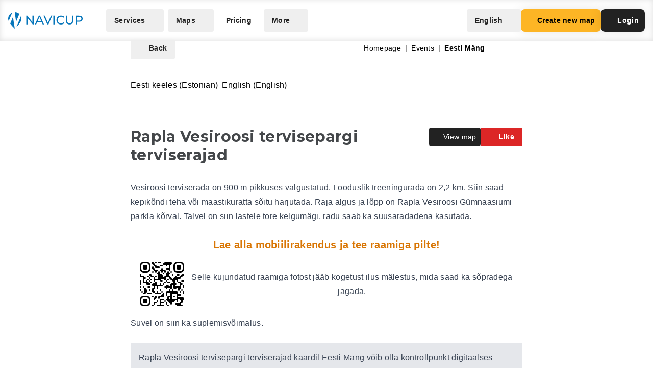

--- FILE ---
content_type: text/css
request_url: https://navicup.com/frontpage/public/dist/assets/EventObject-DQ6cg_g5.css
body_size: 778
content:
.animate-pulse-faster{animation:pulse 1.3s cubic-bezier(.4,0,.6,1) infinite}@keyframes pulse{0%,to{opacity:1}50%{opacity:.1}}.app-frame-container{display:flex;gap:32px;padding:12px;margin-top:12px;text-align:center}.app-frame-text-container{display:flex;flex-direction:column;justify-content:center}.landscape-frame-box{margin-top:12px;margin-bottom:12px}.landscape-frame-box img{max-width:65%;margin:0 auto;border-radius:24px;background:#3b3b3b;padding:4px}@media(max-width:768px){.landscape-frame-box img{max-width:90%}}.app-frame-header{color:#d97706;font-weight:700;font-size:20px;margin-bottom:10px}.app-frame-sub-area,.app-frame-preview-container{display:flex;align-items:center}img.phone-frame{border:2px solid #000;border-radius:8px}img.phone-frame.landscape{max-height:175px;width:auto;background:url(https://navicup.com/public/template/img/camera_filter_landscape_example.jpg) no-repeat;background-size:contain}img.phone-frame.portrait{max-width:95px;height:auto;background:url(https://navicup.com/public/template/img/camera_filter_portrait_example.jpg) no-repeat;background-size:contain;transform:rotate(12deg)}#object-description{position:relative;transition:max-height .3s ease}.object-shadow{position:absolute;bottom:0;left:0;right:0;height:100px;background:linear-gradient(to bottom,#0000,#fff);display:flex;align-items:flex-end;justify-content:center}.visit-object-in-app-btn{color:#0275bb;font-weight:700;text-decoration:none;border-radius:5px;font-size:14px}.gamified-block{display:flex;align-items:center;border-radius:.7rem;padding:10px 16px;background-color:#434649;color:#fff}.gamified-block svg{float:left;margin-right:8px}.max-width-none{max-width:none}.img-div[data-v-7a0b25e0]{display:flex;align-items:center;flex-direction:column}.img-bg[data-v-7a0b25e0]{background-repeat:no-repeat;background-size:cover;background-position:center center;filter:blur(5px);transform:scale(1.05);width:100%;aspect-ratio:16 / 9;opacity:.5}.img-fluid[data-v-7a0b25e0]{height:100%;width:auto;position:absolute;top:50%;left:50%;transform:translate(-50%,-50%)}.chat-answers-block[data-v-7a0b25e0]{background-color:#fff;border:1px solid #F68B2B;border-radius:24px}.chat-answers[data-v-7a0b25e0]{margin:8px 0;padding:12px 20px}.chat-div[data-v-7a0b25e0]{margin:8px 0;padding:12px 20px;border:1px solid #F68B2B;border-radius:24px}.bottom-notification-for-app[data-v-7a0b25e0]{position:fixed;bottom:0;background-color:#fff;padding:14px 4px;width:100%;z-index:1000000;text-align:center;border-top:3px solid #b2292e}.bottom-notification-for-app div[data-v-7a0b25e0]:first-child{display:flex;align-items:center}.bottom-notification-for-app div:first-child img[data-v-7a0b25e0]{max-height:75px}.bottom-notification-for-app p[data-v-7a0b25e0]{color:#777}.bottom-notification-for-app iframe[data-v-7a0b25e0]{margin-top:16px;border:none;height:60px}.top-bar-div[data-v-7a0b25e0]{height:44px;width:auto}.image-copyright-text[data-v-7a0b25e0]{position:absolute;bottom:0;right:0;margin:0;background-color:#d1d1d19c;padding-left:8px;padding-right:8px;font-size:10px;border-top-left-radius:12px;max-width:350px;overflow:hidden;white-space:nowrap;text-overflow:ellipsis}


--- FILE ---
content_type: application/javascript
request_url: https://navicup.com/frontpage/public/dist/assets/DropdownMenuItem-BSgRUpMR.js
body_size: 633
content:
import{w as p,B as c,E as g,v as a,a as o,y as l,z as d,d as n,b as y,o as u,c as h,D as k,T as w,H as b,h as x}from"./languages-DjGBg7kH.js";import{a as E}from"./app-CcvL9cMb.js";import{I as B}from"./iconify-GNubkJya.js";import{S as $,M as C,g as M}from"./menu-DL2ZbET5.js";import"./keyboard-BiqTU7ih.js";const O={class:"flex flex-col text-start"},_={key:0,class:"text-sm text-gray-500"},V={__name:"DropdownMenuItem",props:{fullWidth:{type:Boolean,default:!1}},setup(r){const t=x(!1),f=E();p(()=>f.url,()=>{t.value=!1});const m=()=>{t.value=!1},v={beforeMount(e,s){e.clickOutsideEvent=function(i){e===i.target||e.contains(i.target)||s.value()},document.body.addEventListener("click",e.clickOutsideEvent)},unmounted(e){document.body.removeEventListener("click",e.clickOutsideEvent)}};return(e,s)=>c((u(),g(l(M),{as:"div",class:d(["relative inline-block text-left",{"w-full":r.fullWidth}])},{default:a(()=>[o(l($),{onClick:s[0]||(s[0]=i=>t.value=!t.value),class:d(["inline-flex px-4 py-3 text-sm text-lead rounded hover:bg-foggy-day hover:bg-opacity-50 focus:outline-none menu-buttons",[r.fullWidth?"w-full":"font-bold"]])},{default:a(()=>[n(e.$slots,"icon"),y("div",O,[n(e.$slots,"name"),e.$slots.desc?(u(),h("span",_,[n(e.$slots,"desc")])):k("",!0)]),o(l(B),{icon:"mdi:chevron-down",class:"w-5 h-5 ml-1 -mr-1","aria-hidden":"true"})]),_:3},8,["class"]),c(o(w,{"enter-active-class":"transition duration-100 ease-out","enter-from-class":"transform scale-95 opacity-0","enter-to-class":"transform scale-100 opacity-100","leave-active-class":"transition duration-75 ease-in","leave-from-class":"transform scale-100 opacity-100","leave-to-class":"transform scale-95 opacity-0",style:{"z-index":"5"}},{default:a(()=>[o(l(C),{class:"absolute w-max mt-2 origin-top-right bg-white divide-y divide-gray-100 rounded-md shadow-lg ring-1 ring-black ring-opacity-5 focus:outline-none",static:""},{default:a(()=>[n(e.$slots,"links")]),_:3})]),_:3},512),[[b,t.value]])]),_:3},8,["class"])),[[v,m]])}};export{V as default};


--- FILE ---
content_type: application/javascript
request_url: https://navicup.com/frontpage/public/dist/assets/LoginModal-BQNcX2Df.js
body_size: 11541
content:
import{f as O,ai as U,h,j as $,k as D,i as x,F as Qe,w as Z,l as g,s as ct,aj as j,V as B,S as ft,N as pt,g as Xe,P as vt,z as mt,c as pe,a as V,v as X,y as P,b as p,x as _e,t as te,o as ve,B as me,C as ze,D as $e,H as qe}from"./languages-DjGBg7kH.js";import{_ as gt,u as ht}from"./app-CcvL9cMb.js";import{i as A,g as bt}from"./shared-Dhw0-QPx.js";import{I as yt}from"./iconify-GNubkJya.js";import{A as R,f as Ze,g as wt,o as S,u as J,P as be,e as _,S as G,i as oe,T as Et,j as Lt,a as we,l as et,w as Tt,b as C,d as St,N as Ce,s as xt,k as $t,m as q,t as kt}from"./keyboard-BiqTU7ih.js";function Ne(e){typeof queueMicrotask=="function"?queueMicrotask(e):Promise.resolve().then(e).catch(l=>setTimeout(()=>{throw l}))}function ae(){let e=[],l={addEventListener(t,n,r,o){return t.addEventListener(n,r,o),l.add(()=>t.removeEventListener(n,r,o))},requestAnimationFrame(...t){let n=requestAnimationFrame(...t);l.add(()=>cancelAnimationFrame(n))},nextFrame(...t){l.requestAnimationFrame(()=>{l.requestAnimationFrame(...t)})},setTimeout(...t){let n=setTimeout(...t);l.add(()=>clearTimeout(n))},microTask(...t){let n={current:!0};return Ne(()=>{n.current&&t[0]()}),l.add(()=>{n.current=!1})},style(t,n,r){let o=t.style.getPropertyValue(n);return Object.assign(t.style,{[n]:r}),this.add(()=>{Object.assign(t.style,{[n]:o})})},group(t){let n=ae();return t(n),this.add(()=>n.dispose())},add(t){return e.push(t),()=>{let n=e.indexOf(t);if(n>=0)for(let r of e.splice(n,1))r()}},dispose(){for(let t of e.splice(0))t()}};return l}var ye=(e=>(e[e.None=1]="None",e[e.Focusable=2]="Focusable",e[e.Hidden=4]="Hidden",e))(ye||{});let Pe=O({name:"Hidden",props:{as:{type:[Object,String],default:"div"},features:{type:Number,default:1}},setup(e,{slots:l,attrs:t}){return()=>{var n;let{features:r,...o}=e,s={"aria-hidden":(r&2)===2?!0:(n=o["aria-hidden"])!=null?n:void 0,hidden:(r&4)===4?!0:void 0,style:{position:"fixed",top:1,left:1,width:1,height:0,padding:0,margin:-1,overflow:"hidden",clip:"rect(0, 0, 0, 0)",whiteSpace:"nowrap",borderWidth:"0",...(r&4)===4&&(r&2)!==2&&{display:"none"}}};return R({ourProps:s,theirProps:o,slot:{},attrs:t,slots:l,name:"Hidden"})}}});function Ft(e){function l(){document.readyState!=="loading"&&(e(),document.removeEventListener("DOMContentLoaded",l))}typeof window<"u"&&typeof document<"u"&&(document.addEventListener("DOMContentLoaded",l),l())}let z=[];Ft(()=>{function e(l){l.target instanceof HTMLElement&&l.target!==document.body&&z[0]!==l.target&&(z.unshift(l.target),z=z.filter(t=>t!=null&&t.isConnected),z.splice(10))}window.addEventListener("click",e,{capture:!0}),window.addEventListener("mousedown",e,{capture:!0}),window.addEventListener("focus",e,{capture:!0}),document.body.addEventListener("click",e,{capture:!0}),document.body.addEventListener("mousedown",e,{capture:!0}),document.body.addEventListener("focus",e,{capture:!0})});function tt(e,l,t,n){Ze.isServer||U(r=>{e=e??window,e.addEventListener(l,t,n),r(()=>e.removeEventListener(l,t,n))})}var re=(e=>(e[e.Forwards=0]="Forwards",e[e.Backwards=1]="Backwards",e))(re||{});function Ct(){let e=h(0);return wt("keydown",l=>{l.key==="Tab"&&(e.value=l.shiftKey?1:0)}),e}function lt(e){if(!e)return new Set;if(typeof e=="function")return new Set(e());let l=new Set;for(let t of e.value){let n=S(t);n instanceof HTMLElement&&l.add(n)}return l}var nt=(e=>(e[e.None=1]="None",e[e.InitialFocus=2]="InitialFocus",e[e.TabLock=4]="TabLock",e[e.FocusLock=8]="FocusLock",e[e.RestoreFocus=16]="RestoreFocus",e[e.All=30]="All",e))(nt||{});let le=Object.assign(O({name:"FocusTrap",props:{as:{type:[Object,String],default:"div"},initialFocus:{type:Object,default:null},features:{type:Number,default:30},containers:{type:[Object,Function],default:h(new Set)}},inheritAttrs:!1,setup(e,{attrs:l,slots:t,expose:n}){let r=h(null);n({el:r,$el:r});let o=g(()=>oe(r)),s=h(!1);$(()=>s.value=!0),D(()=>s.value=!1),Ot({ownerDocument:o},g(()=>s.value&&!!(e.features&16)));let i=Mt({ownerDocument:o,container:r,initialFocus:g(()=>e.initialFocus)},g(()=>s.value&&!!(e.features&2)));At({ownerDocument:o,container:r,containers:e.containers,previousActiveElement:i},g(()=>s.value&&!!(e.features&8)));let u=Ct();function d(m){let b=S(r);b&&(f=>f())(()=>{J(u.value,{[re.Forwards]:()=>{be(b,_.First,{skipElements:[m.relatedTarget]})},[re.Backwards]:()=>{be(b,_.Last,{skipElements:[m.relatedTarget]})}})})}let c=h(!1);function E(m){m.key==="Tab"&&(c.value=!0,requestAnimationFrame(()=>{c.value=!1}))}function v(m){if(!s.value)return;let b=lt(e.containers);S(r)instanceof HTMLElement&&b.add(S(r));let f=m.relatedTarget;f instanceof HTMLElement&&f.dataset.headlessuiFocusGuard!=="true"&&(rt(b,f)||(c.value?be(S(r),J(u.value,{[re.Forwards]:()=>_.Next,[re.Backwards]:()=>_.Previous})|_.WrapAround,{relativeTo:m.target}):m.target instanceof HTMLElement&&G(m.target)))}return()=>{let m={},b={ref:r,onKeydown:E,onFocusout:v},{features:f,initialFocus:a,containers:y,...T}=e;return x(Qe,[!!(f&4)&&x(Pe,{as:"button",type:"button","data-headlessui-focus-guard":!0,onFocus:d,features:ye.Focusable}),R({ourProps:b,theirProps:{...l,...T},slot:m,attrs:l,slots:t,name:"FocusTrap"}),!!(f&4)&&x(Pe,{as:"button",type:"button","data-headlessui-focus-guard":!0,onFocus:d,features:ye.Focusable})])}}}),{features:nt});function Pt(e){let l=h(z.slice());return Z([e],([t],[n])=>{n===!0&&t===!1?Ne(()=>{l.value.splice(0)}):n===!1&&t===!0&&(l.value=z.slice())},{flush:"post"}),()=>{var t;return(t=l.value.find(n=>n!=null&&n.isConnected))!=null?t:null}}function Ot({ownerDocument:e},l){let t=Pt(l);$(()=>{U(()=>{var n,r;l.value||((n=e.value)==null?void 0:n.activeElement)===((r=e.value)==null?void 0:r.body)&&G(t())},{flush:"post"})}),D(()=>{l.value&&G(t())})}function Mt({ownerDocument:e,container:l,initialFocus:t},n){let r=h(null),o=h(!1);return $(()=>o.value=!0),D(()=>o.value=!1),$(()=>{Z([l,t,n],(s,i)=>{if(s.every((d,c)=>i?.[c]===d)||!n.value)return;let u=S(l);u&&Ne(()=>{var d,c;if(!o.value)return;let E=S(t),v=(d=e.value)==null?void 0:d.activeElement;if(E){if(E===v){r.value=v;return}}else if(u.contains(v)){r.value=v;return}E?G(E):be(u,_.First|_.NoScroll)===Et.Error&&console.warn("There are no focusable elements inside the <FocusTrap />"),r.value=(c=e.value)==null?void 0:c.activeElement})},{immediate:!0,flush:"post"})}),r}function At({ownerDocument:e,container:l,containers:t,previousActiveElement:n},r){var o;tt((o=e.value)==null?void 0:o.defaultView,"focus",s=>{if(!r.value)return;let i=lt(t);S(l)instanceof HTMLElement&&i.add(S(l));let u=n.value;if(!u)return;let d=s.target;d&&d instanceof HTMLElement?rt(i,d)?(n.value=d,G(d)):(s.preventDefault(),s.stopPropagation(),G(u)):G(n.value)},!0)}function rt(e,l){for(let t of e)if(t.contains(l))return!0;return!1}function Dt(e){let l=ct(e.getSnapshot());return D(e.subscribe(()=>{l.value=e.getSnapshot()})),l}function Bt(e,l){let t=e(),n=new Set;return{getSnapshot(){return t},subscribe(r){return n.add(r),()=>n.delete(r)},dispatch(r,...o){let s=l[r].call(t,...o);s&&(t=s,n.forEach(i=>i()))}}}function Rt(){let e;return{before({doc:l}){var t;let n=l.documentElement;e=((t=l.defaultView)!=null?t:window).innerWidth-n.clientWidth},after({doc:l,d:t}){let n=l.documentElement,r=n.clientWidth-n.offsetWidth,o=e-r;t.style(n,"paddingRight",`${o}px`)}}}function Nt(){return Lt()?{before({doc:e,d:l,meta:t}){function n(r){return t.containers.flatMap(o=>o()).some(o=>o.contains(r))}l.microTask(()=>{var r;if(window.getComputedStyle(e.documentElement).scrollBehavior!=="auto"){let i=ae();i.style(e.documentElement,"scrollBehavior","auto"),l.add(()=>l.microTask(()=>i.dispose()))}let o=(r=window.scrollY)!=null?r:window.pageYOffset,s=null;l.addEventListener(e,"click",i=>{if(i.target instanceof HTMLElement)try{let u=i.target.closest("a");if(!u)return;let{hash:d}=new URL(u.href),c=e.querySelector(d);c&&!n(c)&&(s=c)}catch{}},!0),l.addEventListener(e,"touchstart",i=>{if(i.target instanceof HTMLElement)if(n(i.target)){let u=i.target;for(;u.parentElement&&n(u.parentElement);)u=u.parentElement;l.style(u,"overscrollBehavior","contain")}else l.style(i.target,"touchAction","none")}),l.addEventListener(e,"touchmove",i=>{if(i.target instanceof HTMLElement){if(i.target.tagName==="INPUT")return;if(n(i.target)){let u=i.target;for(;u.parentElement&&u.dataset.headlessuiPortal!==""&&!(u.scrollHeight>u.clientHeight||u.scrollWidth>u.clientWidth);)u=u.parentElement;u.dataset.headlessuiPortal===""&&i.preventDefault()}else i.preventDefault()}},{passive:!1}),l.add(()=>{var i;let u=(i=window.scrollY)!=null?i:window.pageYOffset;o!==u&&window.scrollTo(0,o),s&&s.isConnected&&(s.scrollIntoView({block:"nearest"}),s=null)})})}}:{}}function Ht(){return{before({doc:e,d:l}){l.style(e.documentElement,"overflow","hidden")}}}function Ut(e){let l={};for(let t of e)Object.assign(l,t(l));return l}let Y=Bt(()=>new Map,{PUSH(e,l){var t;let n=(t=this.get(e))!=null?t:{doc:e,count:0,d:ae(),meta:new Set};return n.count++,n.meta.add(l),this.set(e,n),this},POP(e,l){let t=this.get(e);return t&&(t.count--,t.meta.delete(l)),this},SCROLL_PREVENT({doc:e,d:l,meta:t}){let n={doc:e,d:l,meta:Ut(t)},r=[Nt(),Rt(),Ht()];r.forEach(({before:o})=>o?.(n)),r.forEach(({after:o})=>o?.(n))},SCROLL_ALLOW({d:e}){e.dispose()},TEARDOWN({doc:e}){this.delete(e)}});Y.subscribe(()=>{let e=Y.getSnapshot(),l=new Map;for(let[t]of e)l.set(t,t.documentElement.style.overflow);for(let t of e.values()){let n=l.get(t.doc)==="hidden",r=t.count!==0;(r&&!n||!r&&n)&&Y.dispatch(t.count>0?"SCROLL_PREVENT":"SCROLL_ALLOW",t),t.count===0&&Y.dispatch("TEARDOWN",t)}});function jt(e,l,t){let n=Dt(Y),r=g(()=>{let o=e.value?n.value.get(e.value):void 0;return o?o.count>0:!1});return Z([e,l],([o,s],[i],u)=>{if(!o||!s)return;Y.dispatch("PUSH",o,t);let d=!1;u(()=>{d||(Y.dispatch("POP",i??o,t),d=!0)})},{immediate:!0}),r}let ke=new Map,ne=new Map;function Ye(e,l=h(!0)){U(t=>{var n;if(!l.value)return;let r=S(e);if(!r)return;t(function(){var s;if(!r)return;let i=(s=ne.get(r))!=null?s:1;if(i===1?ne.delete(r):ne.set(r,i-1),i!==1)return;let u=ke.get(r);u&&(u["aria-hidden"]===null?r.removeAttribute("aria-hidden"):r.setAttribute("aria-hidden",u["aria-hidden"]),r.inert=u.inert,ke.delete(r))});let o=(n=ne.get(r))!=null?n:0;ne.set(r,o+1),o===0&&(ke.set(r,{"aria-hidden":r.getAttribute("aria-hidden"),inert:r.inert}),r.setAttribute("aria-hidden","true"),r.inert=!0)})}function It({defaultContainers:e=[],portals:l,mainTreeNodeRef:t}={}){let n=h(null),r=oe(n);function o(){var s,i,u;let d=[];for(let c of e)c!==null&&(c instanceof HTMLElement?d.push(c):"value"in c&&c.value instanceof HTMLElement&&d.push(c.value));if(l!=null&&l.value)for(let c of l.value)d.push(c);for(let c of(s=r?.querySelectorAll("html > *, body > *"))!=null?s:[])c!==document.body&&c!==document.head&&c instanceof HTMLElement&&c.id!=="headlessui-portal-root"&&(c.contains(S(n))||c.contains((u=(i=S(n))==null?void 0:i.getRootNode())==null?void 0:u.host)||d.some(E=>c.contains(E))||d.push(c));return d}return{resolveContainers:o,contains(s){return o().some(i=>i.contains(s))},mainTreeNodeRef:n,MainTreeNode(){return t!=null?null:x(Pe,{features:ye.Hidden,ref:n})}}}let ot=Symbol("ForcePortalRootContext");function Vt(){return B(ot,!1)}let Ge=O({name:"ForcePortalRoot",props:{as:{type:[Object,String],default:"template"},force:{type:Boolean,default:!1}},setup(e,{slots:l,attrs:t}){return j(ot,e.force),()=>{let{force:n,...r}=e;return R({theirProps:r,ourProps:{},slot:{},slots:l,attrs:t,name:"ForcePortalRoot"})}}}),at=Symbol("StackContext");var Oe=(e=>(e[e.Add=0]="Add",e[e.Remove=1]="Remove",e))(Oe||{});function Wt(){return B(at,()=>{})}function _t({type:e,enabled:l,element:t,onUpdate:n}){let r=Wt();function o(...s){n?.(...s),r(...s)}$(()=>{Z(l,(s,i)=>{s?o(0,e,t):i===!0&&o(1,e,t)},{immediate:!0,flush:"sync"})}),D(()=>{l.value&&o(1,e,t)}),j(at,o)}let zt=Symbol("DescriptionContext");function qt({slot:e=h({}),name:l="Description",props:t={}}={}){let n=h([]);function r(o){return n.value.push(o),()=>{let s=n.value.indexOf(o);s!==-1&&n.value.splice(s,1)}}return j(zt,{register:r,slot:e,name:l,props:t}),g(()=>n.value.length>0?n.value.join(" "):void 0)}function Yt(e){let l=oe(e);if(!l){if(e===null)return null;throw new Error(`[Headless UI]: Cannot find ownerDocument for contextElement: ${e}`)}let t=l.getElementById("headlessui-portal-root");if(t)return t;let n=l.createElement("div");return n.setAttribute("id","headlessui-portal-root"),l.body.appendChild(n)}const Me=new WeakMap;function Gt(e){var l;return(l=Me.get(e))!=null?l:0}function Je(e,l){let t=l(Gt(e));return t<=0?Me.delete(e):Me.set(e,t),t}let Jt=O({name:"Portal",props:{as:{type:[Object,String],default:"div"}},setup(e,{slots:l,attrs:t}){let n=h(null),r=g(()=>oe(n)),o=Vt(),s=B(st,null),i=h(o===!0||s==null?Yt(n.value):s.resolveTarget());i.value&&Je(i.value,v=>v+1);let u=h(!1);$(()=>{u.value=!0}),U(()=>{o||s!=null&&(i.value=s.resolveTarget())});let d=B(Ae,null),c=!1,E=pt();return Z(n,()=>{if(c||!d)return;let v=S(n);v&&(D(d.register(v),E),c=!0)}),D(()=>{var v,m;let b=(v=r.value)==null?void 0:v.getElementById("headlessui-portal-root");!b||i.value!==b||Je(i.value,f=>f-1)||i.value.children.length>0||(m=i.value.parentElement)==null||m.removeChild(i.value)}),()=>{if(!u.value||i.value===null)return null;let v={ref:n,"data-headlessui-portal":""};return x(ft,{to:i.value},R({ourProps:v,theirProps:e,slot:{},attrs:t,slots:l,name:"Portal"}))}}}),Ae=Symbol("PortalParentContext");function Kt(){let e=B(Ae,null),l=h([]);function t(o){return l.value.push(o),e&&e.register(o),()=>n(o)}function n(o){let s=l.value.indexOf(o);s!==-1&&l.value.splice(s,1),e&&e.unregister(o)}let r={register:t,unregister:n,portals:l};return[l,O({name:"PortalWrapper",setup(o,{slots:s}){return j(Ae,r),()=>{var i;return(i=s.default)==null?void 0:i.call(s)}}})]}let st=Symbol("PortalGroupContext"),Qt=O({name:"PortalGroup",props:{as:{type:[Object,String],default:"template"},target:{type:Object,default:null}},setup(e,{attrs:l,slots:t}){let n=Xe({resolveTarget(){return e.target}});return j(st,n),()=>{let{target:r,...o}=e;return R({theirProps:o,ourProps:{},slot:{},attrs:l,slots:t,name:"PortalGroup"})}}});var Xt=(e=>(e[e.Open=0]="Open",e[e.Closed=1]="Closed",e))(Xt||{});let De=Symbol("DialogContext");function He(e){let l=B(De,null);if(l===null){let t=new Error(`<${e} /> is missing a parent <Dialog /> component.`);throw Error.captureStackTrace&&Error.captureStackTrace(t,He),t}return l}let ge="DC8F892D-2EBD-447C-A4C8-A03058436FF4",Zt=O({name:"Dialog",inheritAttrs:!1,props:{as:{type:[Object,String],default:"div"},static:{type:Boolean,default:!1},unmount:{type:Boolean,default:!0},open:{type:[Boolean,String],default:ge},initialFocus:{type:Object,default:null},id:{type:String,default:null},role:{type:String,default:"dialog"}},emits:{close:e=>!0},setup(e,{emit:l,attrs:t,slots:n,expose:r}){var o,s;let i=(o=e.id)!=null?o:`headlessui-dialog-${we()}`,u=h(!1);$(()=>{u.value=!0});let d=!1,c=g(()=>e.role==="dialog"||e.role==="alertdialog"?e.role:(d||(d=!0,console.warn(`Invalid role [${c}] passed to <Dialog />. Only \`dialog\` and and \`alertdialog\` are supported. Using \`dialog\` instead.`)),"dialog")),E=h(0),v=et(),m=g(()=>e.open===ge&&v!==null?(v.value&C.Open)===C.Open:e.open),b=h(null),f=g(()=>oe(b));if(r({el:b,$el:b}),!(e.open!==ge||v!==null))throw new Error("You forgot to provide an `open` prop to the `Dialog`.");if(typeof m.value!="boolean")throw new Error(`You provided an \`open\` prop to the \`Dialog\`, but the value is not a boolean. Received: ${m.value===ge?void 0:e.open}`);let a=g(()=>u.value&&m.value?0:1),y=g(()=>a.value===0),T=g(()=>E.value>1),I=B(De,null)!==null,[se,ie]=Kt(),{resolveContainers:K,mainTreeNodeRef:ue,MainTreeNode:de}=It({portals:se,defaultContainers:[g(()=>{var w;return(w=Q.panelRef.value)!=null?w:b.value})]}),Le=g(()=>T.value?"parent":"leaf"),ce=g(()=>v!==null?(v.value&C.Closing)===C.Closing:!1),Te=g(()=>I||ce.value?!1:y.value),Se=g(()=>{var w,L,k;return(k=Array.from((L=(w=f.value)==null?void 0:w.querySelectorAll("body > *"))!=null?L:[]).find(F=>F.id==="headlessui-portal-root"?!1:F.contains(S(ue))&&F instanceof HTMLElement))!=null?k:null});Ye(Se,Te);let M=g(()=>T.value?!0:y.value),ee=g(()=>{var w,L,k;return(k=Array.from((L=(w=f.value)==null?void 0:w.querySelectorAll("[data-headlessui-portal]"))!=null?L:[]).find(F=>F.contains(S(ue))&&F instanceof HTMLElement))!=null?k:null});Ye(ee,M),_t({type:"Dialog",enabled:g(()=>a.value===0),element:b,onUpdate:(w,L)=>{if(L==="Dialog")return J(w,{[Oe.Add]:()=>E.value+=1,[Oe.Remove]:()=>E.value-=1})}});let N=qt({name:"DialogDescription",slot:g(()=>({open:m.value}))}),H=h(null),Q={titleId:H,panelRef:h(null),dialogState:a,setTitleId(w){H.value!==w&&(H.value=w)},close(){l("close",!1)}};j(De,Q);let Ie=g(()=>!(!y.value||T.value));Tt(K,(w,L)=>{w.preventDefault(),Q.close(),vt(()=>L?.focus())},Ie);let Ve=g(()=>!(T.value||a.value!==0));tt((s=f.value)==null?void 0:s.defaultView,"keydown",w=>{Ve.value&&(w.defaultPrevented||w.key===St.Escape&&(w.preventDefault(),w.stopPropagation(),Q.close()))});let We=g(()=>!(ce.value||a.value!==0||I));return jt(f,We,w=>{var L;return{containers:[...(L=w.containers)!=null?L:[],K]}}),U(w=>{if(a.value!==0)return;let L=S(b);if(!L)return;let k=new ResizeObserver(F=>{for(let xe of F){let fe=xe.target.getBoundingClientRect();fe.x===0&&fe.y===0&&fe.width===0&&fe.height===0&&Q.close()}});k.observe(L),w(()=>k.disconnect())}),()=>{let{open:w,initialFocus:L,...k}=e,F={...t,ref:b,id:i,role:c.value,"aria-modal":a.value===0?!0:void 0,"aria-labelledby":H.value,"aria-describedby":N.value},xe={open:a.value===0};return x(Ge,{force:!0},()=>[x(Jt,()=>x(Qt,{target:b.value},()=>x(Ge,{force:!1},()=>x(le,{initialFocus:L,containers:K,features:y.value?J(Le.value,{parent:le.features.RestoreFocus,leaf:le.features.All&~le.features.FocusLock}):le.features.None},()=>x(ie,{},()=>R({ourProps:F,theirProps:{...k,...t},slot:xe,attrs:t,slots:n,visible:a.value===0,features:Ce.RenderStrategy|Ce.Static,name:"Dialog"})))))),x(de)])}}}),el=O({name:"DialogPanel",props:{as:{type:[Object,String],default:"div"},id:{type:String,default:null}},setup(e,{attrs:l,slots:t,expose:n}){var r;let o=(r=e.id)!=null?r:`headlessui-dialog-panel-${we()}`,s=He("DialogPanel");n({el:s.panelRef,$el:s.panelRef});function i(u){u.stopPropagation()}return()=>{let{...u}=e,d={id:o,ref:s.panelRef,onClick:i};return R({ourProps:d,theirProps:u,slot:{open:s.dialogState.value===0},attrs:l,slots:t,name:"DialogPanel"})}}}),tl=O({name:"DialogTitle",props:{as:{type:[Object,String],default:"h2"},id:{type:String,default:null}},setup(e,{attrs:l,slots:t}){var n;let r=(n=e.id)!=null?n:`headlessui-dialog-title-${we()}`,o=He("DialogTitle");return $(()=>{o.setTitleId(r),D(()=>o.setTitleId(null))}),()=>{let{...s}=e;return R({ourProps:{id:r},theirProps:s,slot:{open:o.dialogState.value===0},attrs:l,slots:t,name:"DialogTitle"})}}});function ll(e){let l={called:!1};return(...t)=>{if(!l.called)return l.called=!0,e(...t)}}function Fe(e,...l){e&&l.length>0&&e.classList.add(...l)}function he(e,...l){e&&l.length>0&&e.classList.remove(...l)}var Be=(e=>(e.Finished="finished",e.Cancelled="cancelled",e))(Be||{});function nl(e,l){let t=ae();if(!e)return t.dispose;let{transitionDuration:n,transitionDelay:r}=getComputedStyle(e),[o,s]=[n,r].map(i=>{let[u=0]=i.split(",").filter(Boolean).map(d=>d.includes("ms")?parseFloat(d):parseFloat(d)*1e3).sort((d,c)=>c-d);return u});return o!==0?t.setTimeout(()=>l("finished"),o+s):l("finished"),t.add(()=>l("cancelled")),t.dispose}function Ke(e,l,t,n,r,o){let s=ae(),i=o!==void 0?ll(o):()=>{};return he(e,...r),Fe(e,...l,...t),s.nextFrame(()=>{he(e,...t),Fe(e,...n),s.add(nl(e,u=>(he(e,...n,...l),Fe(e,...r),i(u))))}),s.add(()=>he(e,...l,...t,...n,...r)),s.add(()=>i("cancelled")),s.dispose}function W(e=""){return e.split(/\s+/).filter(l=>l.length>1)}let Ue=Symbol("TransitionContext");var rl=(e=>(e.Visible="visible",e.Hidden="hidden",e))(rl||{});function ol(){return B(Ue,null)!==null}function al(){let e=B(Ue,null);if(e===null)throw new Error("A <TransitionChild /> is used but it is missing a parent <TransitionRoot />.");return e}function sl(){let e=B(je,null);if(e===null)throw new Error("A <TransitionChild /> is used but it is missing a parent <TransitionRoot />.");return e}let je=Symbol("NestingContext");function Ee(e){return"children"in e?Ee(e.children):e.value.filter(({state:l})=>l==="visible").length>0}function it(e){let l=h([]),t=h(!1);$(()=>t.value=!0),D(()=>t.value=!1);function n(o,s=q.Hidden){let i=l.value.findIndex(({id:u})=>u===o);i!==-1&&(J(s,{[q.Unmount](){l.value.splice(i,1)},[q.Hidden](){l.value[i].state="hidden"}}),!Ee(l)&&t.value&&e?.())}function r(o){let s=l.value.find(({id:i})=>i===o);return s?s.state!=="visible"&&(s.state="visible"):l.value.push({id:o,state:"visible"}),()=>n(o,q.Unmount)}return{children:l,register:r,unregister:n}}let ut=Ce.RenderStrategy,Re=O({props:{as:{type:[Object,String],default:"div"},show:{type:[Boolean],default:null},unmount:{type:[Boolean],default:!0},appear:{type:[Boolean],default:!1},enter:{type:[String],default:""},enterFrom:{type:[String],default:""},enterTo:{type:[String],default:""},entered:{type:[String],default:""},leave:{type:[String],default:""},leaveFrom:{type:[String],default:""},leaveTo:{type:[String],default:""}},emits:{beforeEnter:()=>!0,afterEnter:()=>!0,beforeLeave:()=>!0,afterLeave:()=>!0},setup(e,{emit:l,attrs:t,slots:n,expose:r}){let o=h(0);function s(){o.value|=C.Opening,l("beforeEnter")}function i(){o.value&=~C.Opening,l("afterEnter")}function u(){o.value|=C.Closing,l("beforeLeave")}function d(){o.value&=~C.Closing,l("afterLeave")}if(!ol()&&xt())return()=>x(dt,{...e,onBeforeEnter:s,onAfterEnter:i,onBeforeLeave:u,onAfterLeave:d},n);let c=h(null),E=g(()=>e.unmount?q.Unmount:q.Hidden);r({el:c,$el:c});let{show:v,appear:m}=al(),{register:b,unregister:f}=sl(),a=h(v.value?"visible":"hidden"),y={value:!0},T=we(),I={value:!1},se=it(()=>{!I.value&&a.value!=="hidden"&&(a.value="hidden",f(T),d())});$(()=>{let M=b(T);D(M)}),U(()=>{if(E.value===q.Hidden&&T){if(v.value&&a.value!=="visible"){a.value="visible";return}J(a.value,{hidden:()=>f(T),visible:()=>b(T)})}});let ie=W(e.enter),K=W(e.enterFrom),ue=W(e.enterTo),de=W(e.entered),Le=W(e.leave),ce=W(e.leaveFrom),Te=W(e.leaveTo);$(()=>{U(()=>{if(a.value==="visible"){let M=S(c);if(M instanceof Comment&&M.data==="")throw new Error("Did you forget to passthrough the `ref` to the actual DOM node?")}})});function Se(M){let ee=y.value&&!m.value,N=S(c);!N||!(N instanceof HTMLElement)||ee||(I.value=!0,v.value&&s(),v.value||u(),M(v.value?Ke(N,ie,K,ue,de,H=>{I.value=!1,H===Be.Finished&&i()}):Ke(N,Le,ce,Te,de,H=>{I.value=!1,H===Be.Finished&&(Ee(se)||(a.value="hidden",f(T),d()))})))}return $(()=>{Z([v],(M,ee,N)=>{Se(N),y.value=!1},{immediate:!0})}),j(je,se),kt(g(()=>J(a.value,{visible:C.Open,hidden:C.Closed})|o.value)),()=>{let{appear:M,show:ee,enter:N,enterFrom:H,enterTo:Q,entered:Ie,leave:Ve,leaveFrom:We,leaveTo:w,...L}=e,k={ref:c},F={...L,...m.value&&v.value&&Ze.isServer?{class:mt([t.class,L.class,...ie,...K])}:{}};return R({theirProps:F,ourProps:k,slot:{},slots:n,attrs:t,features:ut,visible:a.value==="visible",name:"TransitionChild"})}}}),il=Re,dt=O({inheritAttrs:!1,props:{as:{type:[Object,String],default:"div"},show:{type:[Boolean],default:null},unmount:{type:[Boolean],default:!0},appear:{type:[Boolean],default:!1},enter:{type:[String],default:""},enterFrom:{type:[String],default:""},enterTo:{type:[String],default:""},entered:{type:[String],default:""},leave:{type:[String],default:""},leaveFrom:{type:[String],default:""},leaveTo:{type:[String],default:""}},emits:{beforeEnter:()=>!0,afterEnter:()=>!0,beforeLeave:()=>!0,afterLeave:()=>!0},setup(e,{emit:l,attrs:t,slots:n}){let r=et(),o=g(()=>e.show===null&&r!==null?(r.value&C.Open)===C.Open:e.show);U(()=>{if(![!0,!1].includes(o.value))throw new Error('A <Transition /> is used but it is missing a `:show="true | false"` prop.')});let s=h(o.value?"visible":"hidden"),i=it(()=>{s.value="hidden"}),u=h(!0),d={show:o,appear:g(()=>e.appear||!u.value)};return $(()=>{U(()=>{u.value=!1,o.value?s.value="visible":Ee(i)||(s.value="hidden")})}),j(je,i),j(Ue,d),()=>{let c=$t(e,["show","appear","unmount","onBeforeEnter","onBeforeLeave","onAfterEnter","onAfterLeave"]),E={unmount:e.unmount};return R({ourProps:{...E,as:"template"},theirProps:{},slot:{},slots:{...n,default:()=>[x(il,{onBeforeEnter:()=>l("beforeEnter"),onAfterEnter:()=>l("afterEnter"),onBeforeLeave:()=>l("beforeLeave"),onAfterLeave:()=>l("afterLeave"),...t,...E,...c},n.default)]},attrs:{},features:ut,visible:s.value==="visible",name:"Transition"})}}});const ul={class:"fixed inset-0 overflow-y-auto"},dl={class:"flex items-end sm:items-center justify-center md:min-h-full p-4 text-center sm:p-0"},cl={class:"bg-white px-4 pt-5 pb-4 sm:p-6 sm:pb-4"},fl={class:"mt-3 text-center sm:mt-0 sm:text-left"},pl={class:"mt-3"},vl={key:0},ml={class:"rounded-md shadow-sm -space-y-px mt-3"},gl={key:0,class:"rounded-md shadow-sm -space-y-px mt-3"},hl={class:"absolute left-0 inset-y-0 flex items-center pl-3"},bl={key:1,class:"flex justify-center mt-3"},yl={id:"alert-error",class:"mt-3 flex p-4 mb-4 bg-red-100 border-t-4 border-red-500 dark:bg-red-200",role:"alert"},wl={class:"ml-3 text-sm font-medium text-red-700"},El={id:"alert-success",class:"mt-3 flex p-4 mb-4 bg-green-100 border-t-4 border-green-500 dark:bg-green-200",role:"alert"},Ll={class:"ml-3 text-sm font-medium text-green-700"},Tl={__name:"LoginModal",setup(e,{expose:l}){const t=Xe({isModalVisible:!1,modalType:"",showEmailLogin:!1,successMsg:"",errorMsg:""});let n=!1;const r=f=>{if(t.isModalVisible=!0,t.modalType=f||"login",n)i(!1),u();else{n=!0;let a=document.createElement("script");a.src="https://accounts.google.com/gsi/client",a.onload=function(){i()},document.head.appendChild(a);const y=document.createElement("script");y.src="https://connect.facebook.net/en_US/sdk.js",document.head.appendChild(y),window.fbAsyncInit=function(){u()}}};l({showLoginModal:r});function o(f){fetch("https://navicup.com/public/pages/social-login/google-verify-login.php",{method:"post",body:JSON.stringify({token:f.credential,type:t.modalType})}).then(a=>a.json()).then(a=>{if(a.status=="success"){if(typeof Storage<"u"&&a.favorites){const y=a.favorites.map(T=>parseInt(T));localStorage.favoritedPoints=JSON.stringify(y)}a.redirectUrl==!0?location.reload():A(m)?A(a.redirectUrl)||(window.location.href=a.redirectUrl):window.location.href="https://navicup.com/admin/login.php?redirectConfirm="+m}else t.errorMsg=a.msg})}function s(){FB.login(f=>{f.authResponse&&facebookLoginCallback(f)},{scope:"public_profile,email"})}window.facebookLoginCallback=()=>{FB.getLoginStatus(function(f){f.status==="connected"?fetch("https://navicup.com/public/pages/social-login/facebook-verify-login.php",{method:"post",body:JSON.stringify({token:f.authResponse.accessToken,type:t.modalType})}).then(a=>a.json()).then(a=>{a.status=="success"?a.redirectUrl==!0?location.reload():A(m)?A(a.redirectUrl)||(window.location.href=a.redirectUrl):window.location.href="https://navicup.com/admin/login.php?redirectConfirm="+m:t.errorMsg=a.msg}):t.errorMsg="Failed to get any data from your user!"})};function i(f=!0){setTimeout(()=>{f&&window.google.accounts.id.initialize({client_id:"472369627073-c6t000t683lsi8us87qle43ocjcraads.apps.googleusercontent.com",callback:o});const a=document.getElementById("googleButtonDiv");a.innerHTML="",window.google.accounts.id.renderButton(a,{theme:"filled_black",size:"large",width:a.offsetWidth})},100)}function u(){FB.init({appId:"156687435011511",cookie:!0,xfbml:!1,version:"v22.0"})}const d=ht({userEmailOrUsername:null,userPassword:null}),c=()=>{if(!t.showEmailLogin){t.showEmailLogin=!0;return}E()},E=f=>{fetch("https://navicup.com/public/pages/social-login/verify-login.php",{method:"post",body:JSON.stringify({emailOrUsername:d.userEmailOrUsername,password:d.userPassword,type:t.modalType})}).then(a=>a.json()).then(a=>{if(a.status=="success"){if(typeof Storage<"u"&&a.favorites){const y=a.favorites.map(T=>parseInt(T));localStorage.favoritedPoints=JSON.stringify(y)}a.redirectUrl==!0?location.reload():A(m)?A(a.redirectUrl)||(window.location.href=a.redirectUrl):window.location.href="https://navicup.com/admin/login.php?redirectConfirm="+m}else t.errorMsg=a.msg})},v=()=>{if(A(d.userEmailOrUsername)){t.errorMsg="You need to fill the email field!";return}fetch("https://navicup.com/public/pages/social-login/forgot-password.php",{method:"post",body:JSON.stringify({email:d.userEmailOrUsername})}).then(f=>f.json()).then(f=>{f.status=="success"?(t.successMsg=f.msg,t.errorMsg=""):t.errorMsg=f.msg})};let m="";const b=window.location.href;if(!A(b)&&b.includes("email")){const f=new URL(b),a=new URLSearchParams(f.search),y=a.get("email");if(m=a.get("redirect"),!A(y)&&!A(m)){const T=bt("logged_email");d.userEmailOrUsername=y,setTimeout(()=>{T?window.location.href="https://navicup.com/admin/login.php?redirectConfirm="+m:r("login")},1500)}}return(f,a)=>(ve(),pe(Qe,null,[V(P(dt),{as:"template",show:t.isModalVisible},{default:X(()=>[V(P(Zt),{as:"div",class:"relative z-[100]",onClose:a[4]||(a[4]=y=>t.isModalVisible=!1)},{default:X(()=>[V(P(Re),{as:"template",enter:"ease-out duration-300","enter-from":"opacity-0","enter-to":"opacity-100",leave:"ease-in duration-200","leave-from":"opacity-100","leave-to":"opacity-0"},{default:X(()=>[...a[7]||(a[7]=[p("div",{class:"fixed inset-0 bg-gray-500 bg-opacity-75 transition-opacity"},null,-1)])]),_:1}),p("div",ul,[p("div",dl,[V(P(Re),{as:"template",enter:"ease-out duration-300","enter-from":"opacity-0 translate-y-4 sm:translate-y-0 sm:scale-95","enter-to":"opacity-100 translate-y-0 sm:scale-100",leave:"ease-in duration-200","leave-from":"opacity-100 translate-y-0 sm:scale-100","leave-to":"opacity-0 translate-y-4 sm:translate-y-0 sm:scale-95"},{default:X(()=>[V(P(el),{class:"relative bg-white rounded-lg text-left overflow-hidden shadow-xl transform transition-all sm:my-8",style:{"max-width":"465px"}},{default:X(()=>[p("div",cl,[p("div",fl,[V(P(tl),{as:"h2",class:"font-bold mb-6 text-xl text-center text-gray-900"},{default:X(()=>[_e(te(t.modalType=="register"?f.$t("login.registerNewAccount"):f.$t("login.signInYourAccount")),1)]),_:1}),p("div",pl,[a[9]||(a[9]=p("div",{id:"googleButtonDiv"},null,-1)),p("button",{onClick:a[0]||(a[0]=y=>s()),class:"w-[260px] sm:w-[380px] h-11 mt-3 flex items-center justify-center gap-3 bg-[#1877f2] hover:bg-[#166fe5] active:bg-[#145dbf] text-white font-semibold text-base rounded-md transition-colors duration-150"},[...a[8]||(a[8]=[p("span",{class:"w-6 h-6 flex items-center justify-center bg-white text-[#1877f2] rounded-full font-bold text-lg leading-none"},"f",-1),p("span",{class:"whitespace-nowrap"},"Log in with Facebook",-1)])])]),t.showEmailLogin?(ve(),pe("div",vl,[p("div",ml,[a[10]||(a[10]=p("label",{for:"usernameOrEmail",class:"sr-only"},"Email address or username",-1)),me(p("input",{id:"usernameOrEmail",type:"text","onUpdate:modelValue":a[1]||(a[1]=y=>P(d).userEmailOrUsername=y),required:"",class:"appearance-none rounded-none relative block w-full px-3 py-2 border border-gray-300 placeholder-gray-500 text-gray-900 rounded-t-md focus:outline-none focus:ring-indigo-500 focus:border-indigo-500 focus:z-10 sm:text-sm",placeholder:"Email address"},null,512),[[ze,P(d).userEmailOrUsername]])]),t.modalType!="register"?(ve(),pe("div",gl,[a[11]||(a[11]=p("label",{for:"password",class:"sr-only"},"Password",-1)),me(p("input",{id:"password",type:"password","onUpdate:modelValue":a[2]||(a[2]=y=>P(d).userPassword=y),required:"",class:"appearance-none rounded-none relative block w-full px-3 py-2 border border-gray-300 placeholder-gray-500 text-gray-900 rounded-b-md focus:outline-none focus:ring-indigo-500 focus:border-indigo-500 focus:z-10 sm:text-sm",placeholder:"Password"},null,512),[[ze,P(d).userPassword]])])):$e("",!0)])):$e("",!0),p("button",{type:"button",onClick:c,class:"group relative w-full flex justify-center py-2 px-4 mt-3 border border-transparent font-bold rounded-md text-white bg-navicup focus:outline-none focus:ring-2 focus:ring-offset-2"},[p("span",hl,[V(P(yt),{icon:"mdi:lock-outline",class:"h-5 w-5","aria-hidden":"true"})]),_e(" "+te(t.showEmailLogin?t.modalType=="register"?f.$t("login.register"):f.$t("login.signIn"):t.modalType=="register"?f.$t("login.registerWeEmail"):f.$t("login.signInWeEmail")),1)]),t.showEmailLogin&&t.modalType=="login"?(ve(),pe("div",bl,[p("button",{class:"text-blue-500 hover:text-blue-700 font-bold",onClick:a[3]||(a[3]=y=>v())},te(f.$t("login.forgotPassword")),1)])):$e("",!0)])]),me(p("div",yl,[a[12]||(a[12]=p("svg",{class:"flex-shrink-0 w-5 h-5 text-red-700",fill:"currentColor",viewBox:"0 0 20 20",xmlns:"http://www.w3.org/2000/svg"},[p("path",{"fill-rule":"evenodd",d:"M18 10a8 8 0 11-16 0 8 8 0 0116 0zm-7-4a1 1 0 11-2 0 1 1 0 012 0zM9 9a1 1 0 000 2v3a1 1 0 001 1h1a1 1 0 100-2v-3a1 1 0 00-1-1H9z","clip-rule":"evenodd"})],-1)),p("div",wl,te(t.errorMsg),1),a[13]||(a[13]=p("button",{type:"button",class:"ml-auto -mx-1.5 -my-1.5 bg-red-100 dark:bg-red-200 text-red-500 rounded-lg focus:ring-2 focus:ring-red-400 p-1.5 hover:bg-red-200 dark:hover:bg-red-300 inline-flex h-8 w-8","data-dismiss-target":"#alert-error","aria-label":"Close"},[p("span",{class:"sr-only"},"Dismiss"),p("svg",{class:"w-5 h-5",fill:"currentColor",viewBox:"0 0 20 20",xmlns:"http://www.w3.org/2000/svg"},[p("path",{"fill-rule":"evenodd",d:"M4.293 4.293a1 1 0 011.414 0L10 8.586l4.293-4.293a1 1 0 111.414 1.414L11.414 10l4.293 4.293a1 1 0 01-1.414 1.414L10 11.414l-4.293 4.293a1 1 0 01-1.414-1.414L8.586 10 4.293 5.707a1 1 0 010-1.414z","clip-rule":"evenodd"})])],-1))],512),[[qe,t.errorMsg!=""]]),me(p("div",El,[a[14]||(a[14]=p("svg",{class:"flex-shrink-0 w-5 h-5 text-green-700",fill:"currentColor",viewBox:"0 0 20 20",xmlns:"http://www.w3.org/2000/svg"},[p("path",{"fill-rule":"evenodd",d:"M10 18a8 8 0 100-16 8 8 0 000 16zm0-12a4 4 0 11-4 4 4 4 0 014-4zm-2 4a2 2 0 114 0 2 2 0 01-4 0z","clip-rule":"evenodd"})],-1)),p("div",Ll,te(t.successMsg),1),a[15]||(a[15]=p("button",{type:"button",class:"ml-auto -mx-1.5 -my-1.5 bg-green-100 dark:bg-green-200 text-green-500 rounded-lg focus:ring-2 focus:ring-green-400 p-1.5 hover:bg-green-200 dark:hover:bg-green-300 inline-flex h-8 w-8","data-dismiss-target":"#alert-success","aria-label":"Close"},[p("span",{class:"sr-only"},"Dismiss"),p("svg",{class:"w-5 h-5",fill:"currentColor",viewBox:"0 0 20 20",xmlns:"http://www.w3.org/2000/svg"},[p("path",{"fill-rule":"evenodd",d:"M4.293 4.293a1 1 0 011.414 0L10 8.586l4.293-4.293a1 1 0 111.414 1.414L11.414 10l4.293 4.293a1 1 0 01-1.414 1.414L10 11.414l-4.293 4.293a1 1 0 01-1.414-1.414L8.586 10 4.293 5.707a1 1 0 010-1.414z","clip-rule":"evenodd"})])],-1))],512),[[qe,t.successMsg!=""]])]),_:1})]),_:1})])])]),_:1})]),_:1},8,["show"]),p("button",{type:"button",class:"hidden invisible",style:{display:"none"},onClick:a[5]||(a[5]=y=>r("login")),id:"r-login-button"},"Login"),p("button",{type:"button",class:"hidden invisible",style:{display:"none"},onClick:a[6]||(a[6]=y=>r("register")),id:"r-register-button"},"Register")],64))}},Cl=gt(Tl,[["__scopeId","data-v-f5df66be"]]);export{Cl as default};


--- FILE ---
content_type: application/javascript
request_url: https://navicup.com/frontpage/public/dist/assets/Footer-CcosPWlm.js
body_size: 534
content:
import{l as d}from"./app-CcvL9cMb.js";import f from"./FacebookLink-BlOB8XwS.js";import{r as i,c as m,b as e,a as t,v as s,y as g,x as u,t as l,G as h,o as v}from"./languages-DjGBg7kH.js";const x={class:"relative bg-lead overflow-hidden"},_={class:"max-w-screen-xl mx-auto flex flex-col px-4 relative"},y={class:"flex flex-col lg:flex-row w-full space-y-4 lg:space-y-0 items-center lg:justify-between border-b border-white border-opacity-10 py-8"},w={class:"flex items-center gap-4"},b={class:"flex flex-col lg:flex-row lg:space-x-2 items-center lg:ml-8"},k={class:"flex flex-col lg:flex-row items-center w-full justify-between text-xs text-white text-opacity-60 py-2 space-y-2 lg:space-y-0"},A={__name:"Footer",setup(N){return(o,a)=>{const c=i("Logo"),n=i("GooglePlay"),p=i("AppleStore"),r=i("TertiaryButton");return v(),m("div",x,[a[1]||(a[1]=e("div",{class:"absolute inset-0 w-full h-full opacity-20"},[e("img",{class:"w-full h-full object-cover",src:"https://navicup.com/public/template/img/footer_map_kpo8ni.webp",height:"145",loading:"lazy",alt:"footer image"})],-1)),e("div",_,[e("div",y,[e("div",w,[t(g(d),{href:o.$route("index"),"aria-label":"Navicup homepage button"},{default:s(()=>[t(c,{class:"text-white"})]),_:1},8,["href"]),t(n),t(p),t(f)]),e("div",b,[t(r,{href:o.$route("privacyPolicy.index"),inverse:""},{default:s(()=>[u(l(o.$t("nav.privacyPolicy")),1)]),_:1},8,["href"]),t(r,{href:o.$route("termsAndConditions.index"),inverse:""},{default:s(()=>[u(l(o.$t("nav.termsAndConditions")),1)]),_:1},8,["href"])])]),e("div",k,[e("p",null,"Copyright @ Navicup "+l(new Date().getFullYear()),1),a[0]||(a[0]=h('<a href="https://navicup.com/audio-guide">#audio guided tours</a><a href="https://navicup.com/audio-guide">#guided tours app</a><a href="https://navicup.com/audio-guide">#self guided tours</a><a href="https://navicup.com/audio-guide">#self-guided tour app</a><a href="https://navicup.com/audio-guide">#audio guide</a><a href="https://navicup.com/audio-guide">#audio guide system</a><a href="https://navicup.com/audio-guide">#museum app</a><a href="https://navicup.com/audio-guide">#audio guide app</a>',8))])])])}}};export{A as default};


--- FILE ---
content_type: application/javascript
request_url: https://navicup.com/frontpage/public/dist/assets/index-DBOPBAfF.js
body_size: 30075
content:
import{g as Xt}from"./app-CcvL9cMb.js";import{X as we,Y as ie,Z as F,_ as We,$ as Bt,a0 as Jn,a1 as Us,a2 as he,a3 as Wn,a4 as Hs,a5 as Kn,a6 as fe,a7 as $s,a8 as Ss,a9 as Yn,aa as zn,ab as Qn,ac as Zn,ad as ei,ae as ut,af as ti,ag as si,ah as ni}from"./languages-DjGBg7kH.js";var ze={exports:{}},Pt={exports:{}},Lt={};const ve=Symbol(""),Oe=Symbol(""),ht=Symbol(""),Ve=Symbol(""),Ut=Symbol(""),de=Symbol(""),Ht=Symbol(""),$t=Symbol(""),pt=Symbol(""),dt=Symbol(""),Pe=Symbol(""),mt=Symbol(""),jt=Symbol(""),Et=Symbol(""),_t=Symbol(""),gt=Symbol(""),Tt=Symbol(""),St=Symbol(""),Nt=Symbol(""),Gt=Symbol(""),qt=Symbol(""),He=Symbol(""),Fe=Symbol(""),It=Symbol(""),yt=Symbol(""),Ce=Symbol(""),Le=Symbol(""),Ot=Symbol(""),it=Symbol(""),js=Symbol(""),rt=Symbol(""),xe=Symbol(""),Gs=Symbol(""),qs=Symbol(""),vt=Symbol(""),Js=Symbol(""),Ws=Symbol(""),Ct=Symbol(""),Jt=Symbol(""),Te={[ve]:"Fragment",[Oe]:"Teleport",[ht]:"Suspense",[Ve]:"KeepAlive",[Ut]:"BaseTransition",[de]:"openBlock",[Ht]:"createBlock",[$t]:"createElementBlock",[pt]:"createVNode",[dt]:"createElementVNode",[Pe]:"createCommentVNode",[mt]:"createTextVNode",[jt]:"createStaticVNode",[Et]:"resolveComponent",[_t]:"resolveDynamicComponent",[gt]:"resolveDirective",[Tt]:"resolveFilter",[St]:"withDirectives",[Nt]:"renderList",[Gt]:"renderSlot",[qt]:"createSlots",[He]:"toDisplayString",[Fe]:"mergeProps",[It]:"normalizeClass",[yt]:"normalizeStyle",[Ce]:"normalizeProps",[Le]:"guardReactiveProps",[Ot]:"toHandlers",[it]:"camelize",[js]:"capitalize",[rt]:"toHandlerKey",[xe]:"setBlockTracking",[Gs]:"pushScopeId",[qs]:"popScopeId",[vt]:"withCtx",[Js]:"unref",[Ws]:"isRef",[Ct]:"withMemo",[Jt]:"isMemoSame"};function Ks(e){Object.getOwnPropertySymbols(e).forEach(t=>{Te[t]=e[t]})}const ii={HTML:0,0:"HTML",SVG:1,1:"SVG",MATH_ML:2,2:"MATH_ML"},ri={ROOT:0,0:"ROOT",ELEMENT:1,1:"ELEMENT",TEXT:2,2:"TEXT",COMMENT:3,3:"COMMENT",SIMPLE_EXPRESSION:4,4:"SIMPLE_EXPRESSION",INTERPOLATION:5,5:"INTERPOLATION",ATTRIBUTE:6,6:"ATTRIBUTE",DIRECTIVE:7,7:"DIRECTIVE",COMPOUND_EXPRESSION:8,8:"COMPOUND_EXPRESSION",IF:9,9:"IF",IF_BRANCH:10,10:"IF_BRANCH",FOR:11,11:"FOR",TEXT_CALL:12,12:"TEXT_CALL",VNODE_CALL:13,13:"VNODE_CALL",JS_CALL_EXPRESSION:14,14:"JS_CALL_EXPRESSION",JS_OBJECT_EXPRESSION:15,15:"JS_OBJECT_EXPRESSION",JS_PROPERTY:16,16:"JS_PROPERTY",JS_ARRAY_EXPRESSION:17,17:"JS_ARRAY_EXPRESSION",JS_FUNCTION_EXPRESSION:18,18:"JS_FUNCTION_EXPRESSION",JS_CONDITIONAL_EXPRESSION:19,19:"JS_CONDITIONAL_EXPRESSION",JS_CACHE_EXPRESSION:20,20:"JS_CACHE_EXPRESSION",JS_BLOCK_STATEMENT:21,21:"JS_BLOCK_STATEMENT",JS_TEMPLATE_LITERAL:22,22:"JS_TEMPLATE_LITERAL",JS_IF_STATEMENT:23,23:"JS_IF_STATEMENT",JS_ASSIGNMENT_EXPRESSION:24,24:"JS_ASSIGNMENT_EXPRESSION",JS_SEQUENCE_EXPRESSION:25,25:"JS_SEQUENCE_EXPRESSION",JS_RETURN_STATEMENT:26,26:"JS_RETURN_STATEMENT"},oi={ELEMENT:0,0:"ELEMENT",COMPONENT:1,1:"COMPONENT",SLOT:2,2:"SLOT",TEMPLATE:3,3:"TEMPLATE"},ai={NOT_CONSTANT:0,0:"NOT_CONSTANT",CAN_SKIP_PATCH:1,1:"CAN_SKIP_PATCH",CAN_CACHE:2,2:"CAN_CACHE",CAN_STRINGIFY:3,3:"CAN_STRINGIFY"},x={start:{line:1,column:1,offset:0},end:{line:1,column:1,offset:0},source:""};function Ys(e,t=""){return{type:0,source:t,children:e,helpers:new Set,components:[],directives:[],hoists:[],imports:[],cached:[],temps:0,codegenNode:void 0,loc:x}}function Ae(e,t,s,n,i,r,o,a=!1,l=!1,c=!1,u=x){return e&&(a?(e.helper(de),e.helper(Ie(e.inSSR,c))):e.helper(Ne(e.inSSR,c)),o&&e.helper(St)),{type:13,tag:t,props:s,children:n,patchFlag:i,dynamicProps:r,directives:o,isBlock:a,disableTracking:l,isComponent:c,loc:u}}function pe(e,t=x){return{type:17,loc:t,elements:e}}function W(e,t=x){return{type:15,loc:t,properties:e}}function k(e,t){return{type:16,loc:x,key:F(e)?N(e,!0):e,value:t}}function N(e,t=!1,s=x,n=0){return{type:4,loc:s,content:e,isStatic:t,constType:t?3:n}}function li(e,t){return{type:5,loc:t,content:F(e)?N(e,!1,t):e}}function Y(e,t=x){return{type:8,loc:t,children:e}}function V(e,t=[],s=x){return{type:14,loc:s,callee:e,arguments:t}}function Se(e,t=void 0,s=!1,n=!1,i=x){return{type:18,params:e,returns:t,newline:s,isSlot:n,loc:i}}function ot(e,t,s,n=!0){return{type:19,test:e,consequent:t,alternate:s,newline:n,loc:x}}function zs(e,t,s=!1,n=!1){return{type:20,index:e,value:t,needPauseTracking:s,inVOnce:n,needArraySpread:!1,loc:x}}function Qs(e){return{type:21,body:e,loc:x}}function ci(e){return{type:22,elements:e,loc:x}}function fi(e,t,s){return{type:23,test:e,consequent:t,alternate:s,loc:x}}function ui(e,t){return{type:24,left:e,right:t,loc:x}}function hi(e){return{type:25,expressions:e,loc:x}}function pi(e){return{type:26,returns:e,loc:x}}function Ne(e,t){return e||t?pt:dt}function Ie(e,t){return e||t?Ht:$t}function At(e,{helper:t,removeHelper:s,inSSR:n}){e.isBlock||(e.isBlock=!0,s(Ne(n,e.isComponent)),t(de),t(Ie(n,e.isComponent)))}const Ns=new Uint8Array([123,123]),Is=new Uint8Array([125,125]);function ys(e){return e>=97&&e<=122||e>=65&&e<=90}function J(e){return e===32||e===10||e===9||e===12||e===13}function le(e){return e===47||e===62||J(e)}function at(e){const t=new Uint8Array(e.length);for(let s=0;s<e.length;s++)t[s]=e.charCodeAt(s);return t}const B={Cdata:new Uint8Array([67,68,65,84,65,91]),CdataEnd:new Uint8Array([93,93,62]),CommentEnd:new Uint8Array([45,45,62]),ScriptEnd:new Uint8Array([60,47,115,99,114,105,112,116]),StyleEnd:new Uint8Array([60,47,115,116,121,108,101]),TitleEnd:new Uint8Array([60,47,116,105,116,108,101]),TextareaEnd:new Uint8Array([60,47,116,101,120,116,97,114,101,97])};class di{constructor(t,s){this.stack=t,this.cbs=s,this.state=1,this.buffer="",this.sectionStart=0,this.index=0,this.entityStart=0,this.baseState=1,this.inRCDATA=!1,this.inXML=!1,this.inVPre=!1,this.newlines=[],this.mode=0,this.delimiterOpen=Ns,this.delimiterClose=Is,this.delimiterIndex=-1,this.currentSequence=void 0,this.sequenceIndex=0}get inSFCRoot(){return this.mode===2&&this.stack.length===0}reset(){this.state=1,this.mode=0,this.buffer="",this.sectionStart=0,this.index=0,this.baseState=1,this.inRCDATA=!1,this.currentSequence=void 0,this.newlines.length=0,this.delimiterOpen=Ns,this.delimiterClose=Is}getPos(t){let s=1,n=t+1;const i=this.newlines.length;let r=-1;if(i>100){let o=-1,a=i;for(;o+1<a;){const l=o+a>>>1;this.newlines[l]<t?o=l:a=l}r=o}else for(let o=i-1;o>=0;o--)if(t>this.newlines[o]){r=o;break}return r>=0&&(s=r+2,n=t-this.newlines[r]),{column:n,line:s,offset:t}}peek(){return this.buffer.charCodeAt(this.index+1)}stateText(t){t===60?(this.index>this.sectionStart&&this.cbs.ontext(this.sectionStart,this.index),this.state=5,this.sectionStart=this.index):!this.inVPre&&t===this.delimiterOpen[0]&&(this.state=2,this.delimiterIndex=0,this.stateInterpolationOpen(t))}stateInterpolationOpen(t){if(t===this.delimiterOpen[this.delimiterIndex])if(this.delimiterIndex===this.delimiterOpen.length-1){const s=this.index+1-this.delimiterOpen.length;s>this.sectionStart&&this.cbs.ontext(this.sectionStart,s),this.state=3,this.sectionStart=s}else this.delimiterIndex++;else this.inRCDATA?(this.state=32,this.stateInRCDATA(t)):(this.state=1,this.stateText(t))}stateInterpolation(t){t===this.delimiterClose[0]&&(this.state=4,this.delimiterIndex=0,this.stateInterpolationClose(t))}stateInterpolationClose(t){t===this.delimiterClose[this.delimiterIndex]?this.delimiterIndex===this.delimiterClose.length-1?(this.cbs.oninterpolation(this.sectionStart,this.index+1),this.inRCDATA?this.state=32:this.state=1,this.sectionStart=this.index+1):this.delimiterIndex++:(this.state=3,this.stateInterpolation(t))}stateSpecialStartSequence(t){const s=this.sequenceIndex===this.currentSequence.length;if(!(s?le(t):(t|32)===this.currentSequence[this.sequenceIndex]))this.inRCDATA=!1;else if(!s){this.sequenceIndex++;return}this.sequenceIndex=0,this.state=6,this.stateInTagName(t)}stateInRCDATA(t){if(this.sequenceIndex===this.currentSequence.length){if(t===62||J(t)){const s=this.index-this.currentSequence.length;if(this.sectionStart<s){const n=this.index;this.index=s,this.cbs.ontext(this.sectionStart,s),this.index=n}this.sectionStart=s+2,this.stateInClosingTagName(t),this.inRCDATA=!1;return}this.sequenceIndex=0}(t|32)===this.currentSequence[this.sequenceIndex]?this.sequenceIndex+=1:this.sequenceIndex===0?this.currentSequence===B.TitleEnd||this.currentSequence===B.TextareaEnd&&!this.inSFCRoot?!this.inVPre&&t===this.delimiterOpen[0]&&(this.state=2,this.delimiterIndex=0,this.stateInterpolationOpen(t)):this.fastForwardTo(60)&&(this.sequenceIndex=1):this.sequenceIndex=+(t===60)}stateCDATASequence(t){t===B.Cdata[this.sequenceIndex]?++this.sequenceIndex===B.Cdata.length&&(this.state=28,this.currentSequence=B.CdataEnd,this.sequenceIndex=0,this.sectionStart=this.index+1):(this.sequenceIndex=0,this.state=23,this.stateInDeclaration(t))}fastForwardTo(t){for(;++this.index<this.buffer.length;){const s=this.buffer.charCodeAt(this.index);if(s===10&&this.newlines.push(this.index),s===t)return!0}return this.index=this.buffer.length-1,!1}stateInCommentLike(t){t===this.currentSequence[this.sequenceIndex]?++this.sequenceIndex===this.currentSequence.length&&(this.currentSequence===B.CdataEnd?this.cbs.oncdata(this.sectionStart,this.index-2):this.cbs.oncomment(this.sectionStart,this.index-2),this.sequenceIndex=0,this.sectionStart=this.index+1,this.state=1):this.sequenceIndex===0?this.fastForwardTo(this.currentSequence[0])&&(this.sequenceIndex=1):t!==this.currentSequence[this.sequenceIndex-1]&&(this.sequenceIndex=0)}startSpecial(t,s){this.enterRCDATA(t,s),this.state=31}enterRCDATA(t,s){this.inRCDATA=!0,this.currentSequence=t,this.sequenceIndex=s}stateBeforeTagName(t){t===33?(this.state=22,this.sectionStart=this.index+1):t===63?(this.state=24,this.sectionStart=this.index+1):ys(t)?(this.sectionStart=this.index,this.mode===0?this.state=6:this.inSFCRoot?this.state=34:this.inXML?this.state=6:t===116?this.state=30:this.state=t===115?29:6):t===47?this.state=8:(this.state=1,this.stateText(t))}stateInTagName(t){le(t)&&this.handleTagName(t)}stateInSFCRootTagName(t){if(le(t)){const s=this.buffer.slice(this.sectionStart,this.index);s!=="template"&&this.enterRCDATA(at("</"+s),0),this.handleTagName(t)}}handleTagName(t){this.cbs.onopentagname(this.sectionStart,this.index),this.sectionStart=-1,this.state=11,this.stateBeforeAttrName(t)}stateBeforeClosingTagName(t){J(t)||(t===62?(this.state=1,this.sectionStart=this.index+1):(this.state=ys(t)?9:27,this.sectionStart=this.index))}stateInClosingTagName(t){(t===62||J(t))&&(this.cbs.onclosetag(this.sectionStart,this.index),this.sectionStart=-1,this.state=10,this.stateAfterClosingTagName(t))}stateAfterClosingTagName(t){t===62&&(this.state=1,this.sectionStart=this.index+1)}stateBeforeAttrName(t){t===62?(this.cbs.onopentagend(this.index),this.inRCDATA?this.state=32:this.state=1,this.sectionStart=this.index+1):t===47?this.state=7:t===60&&this.peek()===47?(this.cbs.onopentagend(this.index),this.state=5,this.sectionStart=this.index):J(t)||this.handleAttrStart(t)}handleAttrStart(t){t===118&&this.peek()===45?(this.state=13,this.sectionStart=this.index):t===46||t===58||t===64||t===35?(this.cbs.ondirname(this.index,this.index+1),this.state=14,this.sectionStart=this.index+1):(this.state=12,this.sectionStart=this.index)}stateInSelfClosingTag(t){t===62?(this.cbs.onselfclosingtag(this.index),this.state=1,this.sectionStart=this.index+1,this.inRCDATA=!1):J(t)||(this.state=11,this.stateBeforeAttrName(t))}stateInAttrName(t){(t===61||le(t))&&(this.cbs.onattribname(this.sectionStart,this.index),this.handleAttrNameEnd(t))}stateInDirName(t){t===61||le(t)?(this.cbs.ondirname(this.sectionStart,this.index),this.handleAttrNameEnd(t)):t===58?(this.cbs.ondirname(this.sectionStart,this.index),this.state=14,this.sectionStart=this.index+1):t===46&&(this.cbs.ondirname(this.sectionStart,this.index),this.state=16,this.sectionStart=this.index+1)}stateInDirArg(t){t===61||le(t)?(this.cbs.ondirarg(this.sectionStart,this.index),this.handleAttrNameEnd(t)):t===91?this.state=15:t===46&&(this.cbs.ondirarg(this.sectionStart,this.index),this.state=16,this.sectionStart=this.index+1)}stateInDynamicDirArg(t){t===93?this.state=14:(t===61||le(t))&&(this.cbs.ondirarg(this.sectionStart,this.index+1),this.handleAttrNameEnd(t))}stateInDirModifier(t){t===61||le(t)?(this.cbs.ondirmodifier(this.sectionStart,this.index),this.handleAttrNameEnd(t)):t===46&&(this.cbs.ondirmodifier(this.sectionStart,this.index),this.sectionStart=this.index+1)}handleAttrNameEnd(t){this.sectionStart=this.index,this.state=17,this.cbs.onattribnameend(this.index),this.stateAfterAttrName(t)}stateAfterAttrName(t){t===61?this.state=18:t===47||t===62?(this.cbs.onattribend(0,this.sectionStart),this.sectionStart=-1,this.state=11,this.stateBeforeAttrName(t)):J(t)||(this.cbs.onattribend(0,this.sectionStart),this.handleAttrStart(t))}stateBeforeAttrValue(t){t===34?(this.state=19,this.sectionStart=this.index+1):t===39?(this.state=20,this.sectionStart=this.index+1):J(t)||(this.sectionStart=this.index,this.state=21,this.stateInAttrValueNoQuotes(t))}handleInAttrValue(t,s){(t===s||this.fastForwardTo(s))&&(this.cbs.onattribdata(this.sectionStart,this.index),this.sectionStart=-1,this.cbs.onattribend(s===34?3:2,this.index+1),this.state=11)}stateInAttrValueDoubleQuotes(t){this.handleInAttrValue(t,34)}stateInAttrValueSingleQuotes(t){this.handleInAttrValue(t,39)}stateInAttrValueNoQuotes(t){J(t)||t===62?(this.cbs.onattribdata(this.sectionStart,this.index),this.sectionStart=-1,this.cbs.onattribend(1,this.index),this.state=11,this.stateBeforeAttrName(t)):(t===39||t===60||t===61||t===96)&&this.cbs.onerr(18,this.index)}stateBeforeDeclaration(t){t===91?(this.state=26,this.sequenceIndex=0):this.state=t===45?25:23}stateInDeclaration(t){(t===62||this.fastForwardTo(62))&&(this.state=1,this.sectionStart=this.index+1)}stateInProcessingInstruction(t){(t===62||this.fastForwardTo(62))&&(this.cbs.onprocessinginstruction(this.sectionStart,this.index),this.state=1,this.sectionStart=this.index+1)}stateBeforeComment(t){t===45?(this.state=28,this.currentSequence=B.CommentEnd,this.sequenceIndex=2,this.sectionStart=this.index+1):this.state=23}stateInSpecialComment(t){(t===62||this.fastForwardTo(62))&&(this.cbs.oncomment(this.sectionStart,this.index),this.state=1,this.sectionStart=this.index+1)}stateBeforeSpecialS(t){t===B.ScriptEnd[3]?this.startSpecial(B.ScriptEnd,4):t===B.StyleEnd[3]?this.startSpecial(B.StyleEnd,4):(this.state=6,this.stateInTagName(t))}stateBeforeSpecialT(t){t===B.TitleEnd[3]?this.startSpecial(B.TitleEnd,4):t===B.TextareaEnd[3]?this.startSpecial(B.TextareaEnd,4):(this.state=6,this.stateInTagName(t))}startEntity(){}stateInEntity(){}parse(t){for(this.buffer=t;this.index<this.buffer.length;){const s=this.buffer.charCodeAt(this.index);switch(s===10&&this.state!==33&&this.newlines.push(this.index),this.state){case 1:{this.stateText(s);break}case 2:{this.stateInterpolationOpen(s);break}case 3:{this.stateInterpolation(s);break}case 4:{this.stateInterpolationClose(s);break}case 31:{this.stateSpecialStartSequence(s);break}case 32:{this.stateInRCDATA(s);break}case 26:{this.stateCDATASequence(s);break}case 19:{this.stateInAttrValueDoubleQuotes(s);break}case 12:{this.stateInAttrName(s);break}case 13:{this.stateInDirName(s);break}case 14:{this.stateInDirArg(s);break}case 15:{this.stateInDynamicDirArg(s);break}case 16:{this.stateInDirModifier(s);break}case 28:{this.stateInCommentLike(s);break}case 27:{this.stateInSpecialComment(s);break}case 11:{this.stateBeforeAttrName(s);break}case 6:{this.stateInTagName(s);break}case 34:{this.stateInSFCRootTagName(s);break}case 9:{this.stateInClosingTagName(s);break}case 5:{this.stateBeforeTagName(s);break}case 17:{this.stateAfterAttrName(s);break}case 20:{this.stateInAttrValueSingleQuotes(s);break}case 18:{this.stateBeforeAttrValue(s);break}case 8:{this.stateBeforeClosingTagName(s);break}case 10:{this.stateAfterClosingTagName(s);break}case 29:{this.stateBeforeSpecialS(s);break}case 30:{this.stateBeforeSpecialT(s);break}case 21:{this.stateInAttrValueNoQuotes(s);break}case 7:{this.stateInSelfClosingTag(s);break}case 23:{this.stateInDeclaration(s);break}case 22:{this.stateBeforeDeclaration(s);break}case 25:{this.stateBeforeComment(s);break}case 24:{this.stateInProcessingInstruction(s);break}case 33:{this.stateInEntity();break}}this.index++}this.cleanup(),this.finish()}cleanup(){this.sectionStart!==this.index&&(this.state===1||this.state===32&&this.sequenceIndex===0?(this.cbs.ontext(this.sectionStart,this.index),this.sectionStart=this.index):(this.state===19||this.state===20||this.state===21)&&(this.cbs.onattribdata(this.sectionStart,this.index),this.sectionStart=this.index))}finish(){this.handleTrailingData(),this.cbs.onend()}handleTrailingData(){const t=this.buffer.length;this.sectionStart>=t||(this.state===28?this.currentSequence===B.CdataEnd?this.cbs.oncdata(this.sectionStart,t):this.cbs.oncomment(this.sectionStart,t):this.state===6||this.state===11||this.state===18||this.state===17||this.state===12||this.state===13||this.state===14||this.state===15||this.state===16||this.state===20||this.state===19||this.state===21||this.state===9||this.cbs.ontext(this.sectionStart,t))}emitCodePoint(t,s){}}const mi={COMPILER_IS_ON_ELEMENT:"COMPILER_IS_ON_ELEMENT",COMPILER_V_BIND_SYNC:"COMPILER_V_BIND_SYNC",COMPILER_V_BIND_OBJECT_ORDER:"COMPILER_V_BIND_OBJECT_ORDER",COMPILER_V_ON_NATIVE:"COMPILER_V_ON_NATIVE",COMPILER_V_IF_V_FOR_PRECEDENCE:"COMPILER_V_IF_V_FOR_PRECEDENCE",COMPILER_NATIVE_TEMPLATE:"COMPILER_NATIVE_TEMPLATE",COMPILER_INLINE_TEMPLATE:"COMPILER_INLINE_TEMPLATE",COMPILER_FILTERS:"COMPILER_FILTERS"},Ei={COMPILER_IS_ON_ELEMENT:{message:'Platform-native elements with "is" prop will no longer be treated as components in Vue 3 unless the "is" value is explicitly prefixed with "vue:".',link:"https://v3-migration.vuejs.org/breaking-changes/custom-elements-interop.html"},COMPILER_V_BIND_SYNC:{message:e=>`.sync modifier for v-bind has been removed. Use v-model with argument instead. \`v-bind:${e}.sync\` should be changed to \`v-model:${e}\`.`,link:"https://v3-migration.vuejs.org/breaking-changes/v-model.html"},COMPILER_V_BIND_OBJECT_ORDER:{message:'v-bind="obj" usage is now order sensitive and behaves like JavaScript object spread: it will now overwrite an existing non-mergeable attribute that appears before v-bind in the case of conflict. To retain 2.x behavior, move v-bind to make it the first attribute. You can also suppress this warning if the usage is intended.',link:"https://v3-migration.vuejs.org/breaking-changes/v-bind.html"},COMPILER_V_ON_NATIVE:{message:".native modifier for v-on has been removed as is no longer necessary.",link:"https://v3-migration.vuejs.org/breaking-changes/v-on-native-modifier-removed.html"},COMPILER_V_IF_V_FOR_PRECEDENCE:{message:"v-if / v-for precedence when used on the same element has changed in Vue 3: v-if now takes higher precedence and will no longer have access to v-for scope variables. It is best to avoid the ambiguity with <template> tags or use a computed property that filters v-for data source.",link:"https://v3-migration.vuejs.org/breaking-changes/v-if-v-for.html"},COMPILER_NATIVE_TEMPLATE:{message:"<template> with no special directives will render as a native template element instead of its inner content in Vue 3."},COMPILER_INLINE_TEMPLATE:{message:'"inline-template" has been removed in Vue 3.',link:"https://v3-migration.vuejs.org/breaking-changes/inline-template-attribute.html"},COMPILER_FILTERS:{message:'filters have been removed in Vue 3. The "|" symbol will be treated as native JavaScript bitwise OR operator. Use method calls or computed properties instead.',link:"https://v3-migration.vuejs.org/breaking-changes/filters.html"}};function kt(e,{compatConfig:t}){const s=t&&t[e];return e==="MODE"?s||3:s}function ge(e,t){const s=kt("MODE",t),n=kt(e,t);return s===3?n===!0:n!==!1}function be(e,t,s,...n){return ge(e,t)}function _i(e,t,s,...n){if(kt(e,t)==="suppress-warning")return;const{message:r,link:o}=Ei[e],a=`(deprecation ${e}) ${typeof r=="function"?r(...n):r}${o?`
  Details: ${o}`:""}`,l=new SyntaxError(a);l.code=e,s&&(l.loc=s),t.onWarn(l)}function Wt(e){throw e}function Zs(e){}function b(e,t,s,n){const i=`https://vuejs.org/error-reference/#compiler-${e}`,r=new SyntaxError(String(i));return r.code=e,r.loc=t,r}const gi={ABRUPT_CLOSING_OF_EMPTY_COMMENT:0,0:"ABRUPT_CLOSING_OF_EMPTY_COMMENT",CDATA_IN_HTML_CONTENT:1,1:"CDATA_IN_HTML_CONTENT",DUPLICATE_ATTRIBUTE:2,2:"DUPLICATE_ATTRIBUTE",END_TAG_WITH_ATTRIBUTES:3,3:"END_TAG_WITH_ATTRIBUTES",END_TAG_WITH_TRAILING_SOLIDUS:4,4:"END_TAG_WITH_TRAILING_SOLIDUS",EOF_BEFORE_TAG_NAME:5,5:"EOF_BEFORE_TAG_NAME",EOF_IN_CDATA:6,6:"EOF_IN_CDATA",EOF_IN_COMMENT:7,7:"EOF_IN_COMMENT",EOF_IN_SCRIPT_HTML_COMMENT_LIKE_TEXT:8,8:"EOF_IN_SCRIPT_HTML_COMMENT_LIKE_TEXT",EOF_IN_TAG:9,9:"EOF_IN_TAG",INCORRECTLY_CLOSED_COMMENT:10,10:"INCORRECTLY_CLOSED_COMMENT",INCORRECTLY_OPENED_COMMENT:11,11:"INCORRECTLY_OPENED_COMMENT",INVALID_FIRST_CHARACTER_OF_TAG_NAME:12,12:"INVALID_FIRST_CHARACTER_OF_TAG_NAME",MISSING_ATTRIBUTE_VALUE:13,13:"MISSING_ATTRIBUTE_VALUE",MISSING_END_TAG_NAME:14,14:"MISSING_END_TAG_NAME",MISSING_WHITESPACE_BETWEEN_ATTRIBUTES:15,15:"MISSING_WHITESPACE_BETWEEN_ATTRIBUTES",NESTED_COMMENT:16,16:"NESTED_COMMENT",UNEXPECTED_CHARACTER_IN_ATTRIBUTE_NAME:17,17:"UNEXPECTED_CHARACTER_IN_ATTRIBUTE_NAME",UNEXPECTED_CHARACTER_IN_UNQUOTED_ATTRIBUTE_VALUE:18,18:"UNEXPECTED_CHARACTER_IN_UNQUOTED_ATTRIBUTE_VALUE",UNEXPECTED_EQUALS_SIGN_BEFORE_ATTRIBUTE_NAME:19,19:"UNEXPECTED_EQUALS_SIGN_BEFORE_ATTRIBUTE_NAME",UNEXPECTED_NULL_CHARACTER:20,20:"UNEXPECTED_NULL_CHARACTER",UNEXPECTED_QUESTION_MARK_INSTEAD_OF_TAG_NAME:21,21:"UNEXPECTED_QUESTION_MARK_INSTEAD_OF_TAG_NAME",UNEXPECTED_SOLIDUS_IN_TAG:22,22:"UNEXPECTED_SOLIDUS_IN_TAG",X_INVALID_END_TAG:23,23:"X_INVALID_END_TAG",X_MISSING_END_TAG:24,24:"X_MISSING_END_TAG",X_MISSING_INTERPOLATION_END:25,25:"X_MISSING_INTERPOLATION_END",X_MISSING_DIRECTIVE_NAME:26,26:"X_MISSING_DIRECTIVE_NAME",X_MISSING_DYNAMIC_DIRECTIVE_ARGUMENT_END:27,27:"X_MISSING_DYNAMIC_DIRECTIVE_ARGUMENT_END",X_V_IF_NO_EXPRESSION:28,28:"X_V_IF_NO_EXPRESSION",X_V_IF_SAME_KEY:29,29:"X_V_IF_SAME_KEY",X_V_ELSE_NO_ADJACENT_IF:30,30:"X_V_ELSE_NO_ADJACENT_IF",X_V_FOR_NO_EXPRESSION:31,31:"X_V_FOR_NO_EXPRESSION",X_V_FOR_MALFORMED_EXPRESSION:32,32:"X_V_FOR_MALFORMED_EXPRESSION",X_V_FOR_TEMPLATE_KEY_PLACEMENT:33,33:"X_V_FOR_TEMPLATE_KEY_PLACEMENT",X_V_BIND_NO_EXPRESSION:34,34:"X_V_BIND_NO_EXPRESSION",X_V_ON_NO_EXPRESSION:35,35:"X_V_ON_NO_EXPRESSION",X_V_SLOT_UNEXPECTED_DIRECTIVE_ON_SLOT_OUTLET:36,36:"X_V_SLOT_UNEXPECTED_DIRECTIVE_ON_SLOT_OUTLET",X_V_SLOT_MIXED_SLOT_USAGE:37,37:"X_V_SLOT_MIXED_SLOT_USAGE",X_V_SLOT_DUPLICATE_SLOT_NAMES:38,38:"X_V_SLOT_DUPLICATE_SLOT_NAMES",X_V_SLOT_EXTRANEOUS_DEFAULT_SLOT_CHILDREN:39,39:"X_V_SLOT_EXTRANEOUS_DEFAULT_SLOT_CHILDREN",X_V_SLOT_MISPLACED:40,40:"X_V_SLOT_MISPLACED",X_V_MODEL_NO_EXPRESSION:41,41:"X_V_MODEL_NO_EXPRESSION",X_V_MODEL_MALFORMED_EXPRESSION:42,42:"X_V_MODEL_MALFORMED_EXPRESSION",X_V_MODEL_ON_SCOPE_VARIABLE:43,43:"X_V_MODEL_ON_SCOPE_VARIABLE",X_V_MODEL_ON_PROPS:44,44:"X_V_MODEL_ON_PROPS",X_V_MODEL_ON_CONST:45,45:"X_V_MODEL_ON_CONST",X_INVALID_EXPRESSION:46,46:"X_INVALID_EXPRESSION",X_KEEP_ALIVE_INVALID_CHILDREN:47,47:"X_KEEP_ALIVE_INVALID_CHILDREN",X_PREFIX_ID_NOT_SUPPORTED:48,48:"X_PREFIX_ID_NOT_SUPPORTED",X_MODULE_MODE_NOT_SUPPORTED:49,49:"X_MODULE_MODE_NOT_SUPPORTED",X_CACHE_HANDLER_NOT_SUPPORTED:50,50:"X_CACHE_HANDLER_NOT_SUPPORTED",X_SCOPE_ID_NOT_SUPPORTED:51,51:"X_SCOPE_ID_NOT_SUPPORTED",X_VNODE_HOOKS:52,52:"X_VNODE_HOOKS",X_V_BIND_INVALID_SAME_NAME_ARGUMENT:53,53:"X_V_BIND_INVALID_SAME_NAME_ARGUMENT",__EXTEND_POINT__:54,54:"__EXTEND_POINT__"},Ti={0:"Illegal comment.",1:"CDATA section is allowed only in XML context.",2:"Duplicate attribute.",3:"End tag cannot have attributes.",4:"Illegal '/' in tags.",5:"Unexpected EOF in tag.",6:"Unexpected EOF in CDATA section.",7:"Unexpected EOF in comment.",8:"Unexpected EOF in script.",9:"Unexpected EOF in tag.",10:"Incorrectly closed comment.",11:"Incorrectly opened comment.",12:"Illegal tag name. Use '&lt;' to print '<'.",13:"Attribute value was expected.",14:"End tag name was expected.",15:"Whitespace was expected.",16:"Unexpected '<!--' in comment.",17:`Attribute name cannot contain U+0022 ("), U+0027 ('), and U+003C (<).`,18:"Unquoted attribute value cannot contain U+0022 (\"), U+0027 ('), U+003C (<), U+003D (=), and U+0060 (`).",19:"Attribute name cannot start with '='.",21:"'<?' is allowed only in XML context.",20:"Unexpected null character.",22:"Illegal '/' in tags.",23:"Invalid end tag.",24:"Element is missing end tag.",25:"Interpolation end sign was not found.",27:"End bracket for dynamic directive argument was not found. Note that dynamic directive argument cannot contain spaces.",26:"Legal directive name was expected.",28:"v-if/v-else-if is missing expression.",29:"v-if/else branches must use unique keys.",30:"v-else/v-else-if has no adjacent v-if or v-else-if.",31:"v-for is missing expression.",32:"v-for has invalid expression.",33:"<template v-for> key should be placed on the <template> tag.",34:"v-bind is missing expression.",53:"v-bind with same-name shorthand only allows static argument.",35:"v-on is missing expression.",36:"Unexpected custom directive on <slot> outlet.",37:"Mixed v-slot usage on both the component and nested <template>. When there are multiple named slots, all slots should use <template> syntax to avoid scope ambiguity.",38:"Duplicate slot names found. ",39:"Extraneous children found when component already has explicitly named default slot. These children will be ignored.",40:"v-slot can only be used on components or <template> tags.",41:"v-model is missing expression.",42:"v-model value must be a valid JavaScript member expression.",43:"v-model cannot be used on v-for or v-slot scope variables because they are not writable.",44:`v-model cannot be used on a prop, because local prop bindings are not writable.
Use a v-bind binding combined with a v-on listener that emits update:x event instead.`,45:"v-model cannot be used on a const binding because it is not writable.",46:"Error parsing JavaScript expression: ",47:"<KeepAlive> expects exactly one child component.",52:"@vnode-* hooks in templates are no longer supported. Use the vue: prefix instead. For example, @vnode-mounted should be changed to @vue:mounted. @vnode-* hooks support has been removed in 3.4.",48:'"prefixIdentifiers" option is not supported in this build of compiler.',49:"ES module mode is not supported in this build of compiler.",50:'"cacheHandlers" option is only supported when the "prefixIdentifiers" option is enabled.',51:'"scopeId" option is only supported in module mode.',54:""};function Si(e,t,s=!1,n=[],i=Object.create(null)){}function Ni(e,t,s){return!1}function Ii(e,t){if(e&&(e.type==="ObjectProperty"||e.type==="ArrayPattern")){let s=t.length;for(;s--;){const n=t[s];if(n.type==="AssignmentExpression")return!0;if(n.type!=="ObjectProperty"&&!n.type.endsWith("Pattern"))break}}return!1}function yi(e){let t=e.length;for(;t--;){const s=e[t];if(s.type==="NewExpression")return!0;if(s.type!=="MemberExpression")break}return!1}function Oi(e,t){for(const s of e.params)for(const n of ee(s))t(n)}function en(e,t){const s=e.type==="SwitchCase"?e.consequent:e.body;for(const n of s)if(n.type==="VariableDeclaration"){if(n.declare)continue;for(const i of n.declarations)for(const r of ee(i.id))t(r)}else if(n.type==="FunctionDeclaration"||n.type==="ClassDeclaration"){if(n.declare||!n.id)continue;t(n.id)}else vi(n)?Ci(n,!0,t):n.type==="SwitchStatement"&&Ai(n,!0,t)}function vi(e){return e.type==="ForOfStatement"||e.type==="ForInStatement"||e.type==="ForStatement"}function Ci(e,t,s){const n=e.type==="ForStatement"?e.init:e.left;if(n&&n.type==="VariableDeclaration"&&(n.kind==="var"?t:!t))for(const i of n.declarations)for(const r of ee(i.id))s(r)}function Ai(e,t,s){for(const n of e.cases){for(const i of n.consequent)if(i.type==="VariableDeclaration"&&(i.kind==="var"?t:!t))for(const r of i.declarations)for(const o of ee(r.id))s(o);en(n,s)}}function ee(e,t=[]){switch(e.type){case"Identifier":t.push(e);break;case"MemberExpression":let s=e;for(;s.type==="MemberExpression";)s=s.object;t.push(s);break;case"ObjectPattern":for(const n of e.properties)n.type==="RestElement"?ee(n.argument,t):ee(n.value,t);break;case"ArrayPattern":e.elements.forEach(n=>{n&&ee(n,t)});break;case"RestElement":ee(e.argument,t);break;case"AssignmentPattern":ee(e.left,t);break}return t}const bi=e=>/Function(?:Expression|Declaration)$|Method$/.test(e.type),tn=e=>e&&(e.type==="ObjectProperty"||e.type==="ObjectMethod")&&!e.computed,Ri=(e,t)=>tn(t)&&t.key===e,sn=["TSAsExpression","TSTypeAssertion","TSNonNullExpression","TSInstantiationExpression","TSSatisfiesExpression"];function nn(e){return sn.includes(e.type)?nn(e.expression):e}const j=e=>e.type===4&&e.isStatic;function Kt(e){switch(e){case"Teleport":case"teleport":return Oe;case"Suspense":case"suspense":return ht;case"KeepAlive":case"keep-alive":return Ve;case"BaseTransition":case"base-transition":return Ut}}const Mi=/^$|^\d|[^\$\w\xA0-\uFFFF]/,$e=e=>!Mi.test(e),Yt=/[A-Za-z_$\xA0-\uFFFF]/,Pi=/[\.\?\w$\xA0-\uFFFF]/,Li=/\s+[.[]\s*|\s*[.[]\s+/g,rn=e=>e.type===4?e.content:e.loc.source,on=e=>{const t=rn(e).trim().replace(Li,a=>a.trim());let s=0,n=[],i=0,r=0,o=null;for(let a=0;a<t.length;a++){const l=t.charAt(a);switch(s){case 0:if(l==="[")n.push(s),s=1,i++;else if(l==="(")n.push(s),s=2,r++;else if(!(a===0?Yt:Pi).test(l))return!1;break;case 1:l==="'"||l==='"'||l==="`"?(n.push(s),s=3,o=l):l==="["?i++:l==="]"&&(--i||(s=n.pop()));break;case 2:if(l==="'"||l==='"'||l==="`")n.push(s),s=3,o=l;else if(l==="(")r++;else if(l===")"){if(a===t.length-1)return!1;--r||(s=n.pop())}break;case 3:l===o&&(s=n.pop(),o=null);break}}return!i&&!r},Di=we,zt=on,ki=/^\s*(?:async\s*)?(?:\([^)]*?\)|[\w$_]+)\s*(?::[^=]+)?=>|^\s*(?:async\s+)?function(?:\s+[\w$]+)?\s*\(/,an=e=>ki.test(rn(e)),wi=we,ln=an;function Vi(e,t,s=t.length){return cn({offset:e.offset,line:e.line,column:e.column},t,s)}function cn(e,t,s=t.length){let n=0,i=-1;for(let r=0;r<s;r++)t.charCodeAt(r)===10&&(n++,i=r);return e.offset+=s,e.line+=n,e.column=i===-1?e.column+s:s-i,e}function Fi(e,t){if(!e)throw new Error(t||"unexpected compiler condition")}function $(e,t,s=!1){for(let n=0;n<e.props.length;n++){const i=e.props[n];if(i.type===7&&(s||i.exp)&&(F(t)?i.name===t:t.test(i.name)))return i}}function je(e,t,s=!1,n=!1){for(let i=0;i<e.props.length;i++){const r=e.props[i];if(r.type===6){if(s)continue;if(r.name===t&&(r.value||n))return r}else if(r.name==="bind"&&(r.exp||n)&&ue(r.arg,t))return r}}function ue(e,t){return!!(e&&j(e)&&e.content===t)}function fn(e){return e.props.some(t=>t.type===7&&t.name==="bind"&&(!t.arg||t.arg.type!==4||!t.arg.isStatic))}function Qe(e){return e.type===5||e.type===2}function wt(e){return e.type===7&&e.name==="pre"}function Qt(e){return e.type===7&&e.name==="slot"}function Re(e){return e.type===1&&e.tagType===3}function Xe(e){return e.type===1&&e.tagType===2}const xi=new Set([Ce,Le]);function un(e,t=[]){if(e&&!F(e)&&e.type===14){const s=e.callee;if(!F(s)&&xi.has(s))return un(e.arguments[0],t.concat(e))}return[e,t]}function Be(e,t,s){let n,i=e.type===13?e.props:e.arguments[2],r=[],o;if(i&&!F(i)&&i.type===14){const a=un(i);i=a[0],r=a[1],o=r[r.length-1]}if(i==null||F(i))n=W([t]);else if(i.type===14){const a=i.arguments[0];!F(a)&&a.type===15?Os(t,a)||a.properties.unshift(t):i.callee===Ot?n=V(s.helper(Fe),[W([t]),i]):i.arguments.unshift(W([t])),!n&&(n=i)}else i.type===15?(Os(t,i)||i.properties.unshift(t),n=i):(n=V(s.helper(Fe),[W([t]),i]),o&&o.callee===Le&&(o=r[r.length-2]));e.type===13?o?o.arguments[0]=n:e.props=n:o?o.arguments[0]=n:e.arguments[2]=n}function Os(e,t){let s=!1;if(e.key.type===4){const n=e.key.content;s=t.properties.some(i=>i.key.type===4&&i.key.content===n)}return s}function Me(e,t){return`_${t}_${e.replace(/[^\w]/g,(s,n)=>s==="-"?"_":e.charCodeAt(n).toString())}`}function Q(e,t){if(!e||Object.keys(t).length===0)return!1;switch(e.type){case 1:for(let s=0;s<e.props.length;s++){const n=e.props[s];if(n.type===7&&(Q(n.arg,t)||Q(n.exp,t)))return!0}return e.children.some(s=>Q(s,t));case 11:return Q(e.source,t)?!0:e.children.some(s=>Q(s,t));case 9:return e.branches.some(s=>Q(s,t));case 10:return Q(e.condition,t)?!0:e.children.some(s=>Q(s,t));case 4:return!e.isStatic&&$e(e.content)&&!!t[e.content];case 8:return e.children.some(s=>Hs(s)&&Q(s,t));case 5:case 12:return Q(e.content,t);case 2:case 3:case 20:return!1;default:return!1}}function hn(e){return e.type===14&&e.callee===Ct?e.arguments[1].returns:e}const pn=/([\s\S]*?)\s+(?:in|of)\s+(\S[\s\S]*)/;function Zt(e){for(let t=0;t<e.length;t++)if(!J(e.charCodeAt(t)))return!1;return!0}function bt(e){return e.type===2&&Zt(e.content)||e.type===12&&bt(e.content)}function es(e){return e.type===3||bt(e)}const dn={parseMode:"base",ns:0,delimiters:["{{","}}"],getNamespace:()=>0,isVoidTag:We,isPreTag:We,isIgnoreNewlineTag:We,isCustomElement:We,onError:Wt,onWarn:Zs,comments:!1,prefixIdentifiers:!1};let C=dn,Ue=null,re="",U=null,v=null,G="",ne=-1,Ee=-1,ts=0,ce=!1,Vt=null;const M=[],P=new di(M,{onerr:se,ontext(e,t){Ke(X(e,t),e,t)},ontextentity(e,t,s){Ke(e,t,s)},oninterpolation(e,t){if(ce)return Ke(X(e,t),e,t);let s=e+P.delimiterOpen.length,n=t-P.delimiterClose.length;for(;J(re.charCodeAt(s));)s++;for(;J(re.charCodeAt(n-1));)n--;let i=X(s,n);i.includes("&")&&(i=C.decodeEntities(i,!1)),Ft({type:5,content:et(i,!1,D(s,n)),loc:D(e,t)})},onopentagname(e,t){const s=X(e,t);U={type:1,tag:s,ns:C.getNamespace(s,M[0],C.ns),tagType:0,props:[],children:[],loc:D(e-1,t),codegenNode:void 0}},onopentagend(e){Cs(e)},onclosetag(e,t){const s=X(e,t);if(!C.isVoidTag(s)){let n=!1;for(let i=0;i<M.length;i++)if(M[i].tag.toLowerCase()===s.toLowerCase()){n=!0,i>0&&se(24,M[0].loc.start.offset);for(let o=0;o<=i;o++){const a=M.shift();Ze(a,t,o<i)}break}n||se(23,mn(e,60))}},onselfclosingtag(e){const t=U.tag;U.isSelfClosing=!0,Cs(e),M[0]&&M[0].tag===t&&Ze(M.shift(),e)},onattribname(e,t){v={type:6,name:X(e,t),nameLoc:D(e,t),value:void 0,loc:D(e)}},ondirname(e,t){const s=X(e,t),n=s==="."||s===":"?"bind":s==="@"?"on":s==="#"?"slot":s.slice(2);if(!ce&&n===""&&se(26,e),ce||n==="")v={type:6,name:s,nameLoc:D(e,t),value:void 0,loc:D(e)};else if(v={type:7,name:n,rawName:s,exp:void 0,arg:void 0,modifiers:s==="."?[N("prop")]:[],loc:D(e)},n==="pre"){ce=P.inVPre=!0,Vt=U;const i=U.props;for(let r=0;r<i.length;r++)i[r].type===7&&(i[r]=Wi(i[r]))}},ondirarg(e,t){if(e===t)return;const s=X(e,t);if(ce&&!wt(v))v.name+=s,_e(v.nameLoc,t);else{const n=s[0]!=="[";v.arg=et(n?s:s.slice(1,-1),n,D(e,t),n?3:0)}},ondirmodifier(e,t){const s=X(e,t);if(ce&&!wt(v))v.name+="."+s,_e(v.nameLoc,t);else if(v.name==="slot"){const n=v.arg;n&&(n.content+="."+s,_e(n.loc,t))}else{const n=N(s,!0,D(e,t));v.modifiers.push(n)}},onattribdata(e,t){G+=X(e,t),ne<0&&(ne=e),Ee=t},onattribentity(e,t,s){G+=e,ne<0&&(ne=t),Ee=s},onattribnameend(e){const t=v.loc.start.offset,s=X(t,e);v.type===7&&(v.rawName=s),U.props.some(n=>(n.type===7?n.rawName:n.name)===s)&&se(2,t)},onattribend(e,t){if(U&&v){if(_e(v.loc,t),e!==0)if(G.includes("&")&&(G=C.decodeEntities(G,!0)),v.type===6)v.name==="class"&&(G=_n(G).trim()),e===1&&!G&&se(13,t),v.value={type:2,content:G,loc:e===1?D(ne,Ee):D(ne-1,Ee+1)},P.inSFCRoot&&U.tag==="template"&&v.name==="lang"&&G&&G!=="html"&&P.enterRCDATA(at("</template"),0);else{let s=0;v.exp=et(G,!1,D(ne,Ee),0,s),v.name==="for"&&(v.forParseResult=Bi(v.exp));let n=-1;v.name==="bind"&&(n=v.modifiers.findIndex(i=>i.content==="sync"))>-1&&be("COMPILER_V_BIND_SYNC",C,v.loc,v.arg.loc.source)&&(v.name="model",v.modifiers.splice(n,1))}(v.type!==7||v.name!=="pre")&&U.props.push(v)}G="",ne=Ee=-1},oncomment(e,t){C.comments&&Ft({type:3,content:X(e,t),loc:D(e-4,t+3)})},onend(){const e=re.length;for(let t=0;t<M.length;t++)Ze(M[t],e-1),se(24,M[t].loc.start.offset)},oncdata(e,t){M[0].ns!==0?Ke(X(e,t),e,t):se(1,e-9)},onprocessinginstruction(e){(M[0]?M[0].ns:C.ns)===0&&se(21,e-1)}}),vs=/,([^,\}\]]*)(?:,([^,\}\]]*))?$/,Xi=/^\(|\)$/g;function Bi(e){const t=e.loc,s=e.content,n=s.match(pn);if(!n)return;const[,i,r]=n,o=(f,E,d=!1)=>{const _=t.start.offset+E,g=_+f.length;return et(f,!1,D(_,g),0,d?1:0)},a={source:o(r.trim(),s.indexOf(r,i.length)),value:void 0,key:void 0,index:void 0,finalized:!1};let l=i.trim().replace(Xi,"").trim();const c=i.indexOf(l),u=l.match(vs);if(u){l=l.replace(vs,"").trim();const f=u[1].trim();let E;if(f&&(E=s.indexOf(f,c+l.length),a.key=o(f,E,!0)),u[2]){const d=u[2].trim();d&&(a.index=o(d,s.indexOf(d,a.key?E+f.length:c+l.length),!0))}}return l&&(a.value=o(l,c,!0)),a}function X(e,t){return re.slice(e,t)}function Cs(e){P.inSFCRoot&&(U.innerLoc=D(e+1,e+1)),Ft(U);const{tag:t,ns:s}=U;s===0&&C.isPreTag(t)&&ts++,C.isVoidTag(t)?Ze(U,e):(M.unshift(U),(s===1||s===2)&&(P.inXML=!0)),U=null}function Ke(e,t,s){{const r=M[0]&&M[0].tag;r!=="script"&&r!=="style"&&e.includes("&")&&(e=C.decodeEntities(e,!1))}const n=M[0]||Ue,i=n.children[n.children.length-1];i&&i.type===2?(i.content+=e,_e(i.loc,s)):n.children.push({type:2,content:e,loc:D(t,s)})}function Ze(e,t,s=!1){s?_e(e.loc,mn(t,60)):_e(e.loc,Ui(t,62)+1),P.inSFCRoot&&(e.children.length?e.innerLoc.end=ie({},e.children[e.children.length-1].loc.end):e.innerLoc.end=ie({},e.innerLoc.start),e.innerLoc.source=X(e.innerLoc.start.offset,e.innerLoc.end.offset));const{tag:n,ns:i,children:r}=e;if(ce||(n==="slot"?e.tagType=2:As(e)?e.tagType=3:$i(e)&&(e.tagType=1)),P.inRCDATA||(e.children=En(r)),i===0&&C.isIgnoreNewlineTag(n)){const o=r[0];o&&o.type===2&&(o.content=o.content.replace(/^\r?\n/,""))}i===0&&C.isPreTag(n)&&ts--,Vt===e&&(ce=P.inVPre=!1,Vt=null),P.inXML&&(M[0]?M[0].ns:C.ns)===0&&(P.inXML=!1);{const o=e.props;if(!P.inSFCRoot&&ge("COMPILER_NATIVE_TEMPLATE",C)&&e.tag==="template"&&!As(e)){const l=M[0]||Ue,c=l.children.indexOf(e);l.children.splice(c,1,...e.children)}const a=o.find(l=>l.type===6&&l.name==="inline-template");a&&be("COMPILER_INLINE_TEMPLATE",C,a.loc)&&e.children.length&&(a.value={type:2,content:X(e.children[0].loc.start.offset,e.children[e.children.length-1].loc.end.offset),loc:a.loc})}}function Ui(e,t){let s=e;for(;re.charCodeAt(s)!==t&&s<re.length-1;)s++;return s}function mn(e,t){let s=e;for(;re.charCodeAt(s)!==t&&s>=0;)s--;return s}const Hi=new Set(["if","else","else-if","for","slot"]);function As({tag:e,props:t}){if(e==="template"){for(let s=0;s<t.length;s++)if(t[s].type===7&&Hi.has(t[s].name))return!0}return!1}function $i({tag:e,props:t}){if(C.isCustomElement(e))return!1;if(e==="component"||ji(e.charCodeAt(0))||Kt(e)||C.isBuiltInComponent&&C.isBuiltInComponent(e)||C.isNativeTag&&!C.isNativeTag(e))return!0;for(let s=0;s<t.length;s++){const n=t[s];if(n.type===6){if(n.name==="is"&&n.value){if(n.value.content.startsWith("vue:"))return!0;if(be("COMPILER_IS_ON_ELEMENT",C,n.loc))return!0}}else if(n.name==="bind"&&ue(n.arg,"is")&&be("COMPILER_IS_ON_ELEMENT",C,n.loc))return!0}return!1}function ji(e){return e>64&&e<91}const Gi=/\r\n/g;function En(e){const t=C.whitespace!=="preserve";let s=!1;for(let n=0;n<e.length;n++){const i=e[n];if(i.type===2)if(ts)i.content=i.content.replace(Gi,`
`);else if(Zt(i.content)){const r=e[n-1]&&e[n-1].type,o=e[n+1]&&e[n+1].type;!r||!o||t&&(r===3&&(o===3||o===1)||r===1&&(o===3||o===1&&qi(i.content)))?(s=!0,e[n]=null):i.content=" "}else t&&(i.content=_n(i.content))}return s?e.filter(Boolean):e}function qi(e){for(let t=0;t<e.length;t++){const s=e.charCodeAt(t);if(s===10||s===13)return!0}return!1}function _n(e){let t="",s=!1;for(let n=0;n<e.length;n++)J(e.charCodeAt(n))?s||(t+=" ",s=!0):(t+=e[n],s=!1);return t}function Ft(e){(M[0]||Ue).children.push(e)}function D(e,t){return{start:P.getPos(e),end:t==null?t:P.getPos(t),source:t==null?t:X(e,t)}}function Ji(e){return D(e.start.offset,e.end.offset)}function _e(e,t){e.end=P.getPos(t),e.source=X(e.start.offset,t)}function Wi(e){const t={type:6,name:e.rawName,nameLoc:D(e.loc.start.offset,e.loc.start.offset+e.rawName.length),value:void 0,loc:e.loc};if(e.exp){const s=e.exp.loc;s.end.offset<e.loc.end.offset&&(s.start.offset--,s.start.column--,s.end.offset++,s.end.column++),t.value={type:2,content:e.exp.content,loc:s}}return t}function et(e,t=!1,s,n=0,i=0){return N(e,t,s,n)}function se(e,t,s){C.onError(b(e,D(t,t)))}function Ki(){P.reset(),U=null,v=null,G="",ne=-1,Ee=-1,M.length=0}function ss(e,t){if(Ki(),re=e,C=ie({},dn),t){let i;for(i in t)t[i]!=null&&(C[i]=t[i])}P.mode=C.parseMode==="html"?1:C.parseMode==="sfc"?2:0,P.inXML=C.ns===1||C.ns===2;const s=t&&t.delimiters;s&&(P.delimiterOpen=at(s[0]),P.delimiterClose=at(s[1]));const n=Ue=Ys([],e);return P.parse(re),n.loc=D(0,e.length),n.children=En(n.children),Ue=null,n}function Yi(e,t){tt(e,void 0,t,!!gn(e))}function gn(e){const t=e.children.filter(s=>s.type!==3);return t.length===1&&t[0].type===1&&!Xe(t[0])?t[0]:null}function tt(e,t,s,n=!1,i=!1){const{children:r}=e,o=[];for(let u=0;u<r.length;u++){const f=r[u];if(f.type===1&&f.tagType===0){const E=n?0:q(f,s);if(E>0){if(E>=2){f.codegenNode.patchFlag=-1,o.push(f);continue}}else{const d=f.codegenNode;if(d.type===13){const _=d.patchFlag;if((_===void 0||_===512||_===1)&&Sn(f,s)>=2){const g=Nn(f);g&&(d.props=s.hoist(g))}d.dynamicProps&&(d.dynamicProps=s.hoist(d.dynamicProps))}}}else if(f.type===12&&(n?0:q(f,s))>=2){f.codegenNode.type===14&&f.codegenNode.arguments.length>0&&f.codegenNode.arguments.push("-1"),o.push(f);continue}if(f.type===1){const E=f.tagType===1;E&&s.scopes.vSlot++,tt(f,e,s,!1,i),E&&s.scopes.vSlot--}else if(f.type===11)tt(f,e,s,f.children.length===1,!0);else if(f.type===9)for(let E=0;E<f.branches.length;E++)tt(f.branches[E],e,s,f.branches[E].children.length===1,i)}let a=!1;if(o.length===r.length&&e.type===1){if(e.tagType===0&&e.codegenNode&&e.codegenNode.type===13&&fe(e.codegenNode.children))e.codegenNode.children=l(pe(e.codegenNode.children)),a=!0;else if(e.tagType===1&&e.codegenNode&&e.codegenNode.type===13&&e.codegenNode.children&&!fe(e.codegenNode.children)&&e.codegenNode.children.type===15){const u=c(e.codegenNode,"default");u&&(u.returns=l(pe(u.returns)),a=!0)}else if(e.tagType===3&&t&&t.type===1&&t.tagType===1&&t.codegenNode&&t.codegenNode.type===13&&t.codegenNode.children&&!fe(t.codegenNode.children)&&t.codegenNode.children.type===15){const u=$(e,"slot",!0),f=u&&u.arg&&c(t.codegenNode,u.arg);f&&(f.returns=l(pe(f.returns)),a=!0)}}if(!a)for(const u of o)u.codegenNode=s.cache(u.codegenNode);function l(u){const f=s.cache(u);return f.needArraySpread=!0,f}function c(u,f){if(u.children&&!fe(u.children)&&u.children.type===15){const E=u.children.properties.find(d=>d.key===f||d.key.content===f);return E&&E.value}}o.length&&s.transformHoist&&s.transformHoist(r,s,e)}function q(e,t){const{constantCache:s}=t;switch(e.type){case 1:if(e.tagType!==0)return 0;const n=s.get(e);if(n!==void 0)return n;const i=e.codegenNode;if(i.type!==13||i.isBlock&&e.tag!=="svg"&&e.tag!=="foreignObject"&&e.tag!=="math")return 0;if(i.patchFlag===void 0){let o=3;const a=Sn(e,t);if(a===0)return s.set(e,0),0;a<o&&(o=a);for(let l=0;l<e.children.length;l++){const c=q(e.children[l],t);if(c===0)return s.set(e,0),0;c<o&&(o=c)}if(o>1)for(let l=0;l<e.props.length;l++){const c=e.props[l];if(c.type===7&&c.name==="bind"&&c.exp){const u=q(c.exp,t);if(u===0)return s.set(e,0),0;u<o&&(o=u)}}if(i.isBlock){for(let l=0;l<e.props.length;l++)if(e.props[l].type===7)return s.set(e,0),0;t.removeHelper(de),t.removeHelper(Ie(t.inSSR,i.isComponent)),i.isBlock=!1,t.helper(Ne(t.inSSR,i.isComponent))}return s.set(e,o),o}else return s.set(e,0),0;case 2:case 3:return 3;case 9:case 11:case 10:return 0;case 5:case 12:return q(e.content,t);case 4:return e.constType;case 8:let r=3;for(let o=0;o<e.children.length;o++){const a=e.children[o];if(F(a)||Bt(a))continue;const l=q(a,t);if(l===0)return 0;l<r&&(r=l)}return r;case 20:return 2;default:return 0}}const zi=new Set([It,yt,Ce,Le]);function Tn(e,t){if(e.type===14&&!F(e.callee)&&zi.has(e.callee)){const s=e.arguments[0];if(s.type===4)return q(s,t);if(s.type===14)return Tn(s,t)}return 0}function Sn(e,t){let s=3;const n=Nn(e);if(n&&n.type===15){const{properties:i}=n;for(let r=0;r<i.length;r++){const{key:o,value:a}=i[r],l=q(o,t);if(l===0)return l;l<s&&(s=l);let c;if(a.type===4?c=q(a,t):a.type===14?c=Tn(a,t):c=0,c===0)return c;c<s&&(s=c)}}return s}function Nn(e){const t=e.codegenNode;if(t.type===13)return t.props}function In(e,{filename:t="",prefixIdentifiers:s=!1,hoistStatic:n=!1,hmr:i=!1,cacheHandlers:r=!1,nodeTransforms:o=[],directiveTransforms:a={},transformHoist:l=null,isBuiltInComponent:c=we,isCustomElement:u=we,expressionPlugins:f=[],scopeId:E=null,slotted:d=!0,ssr:_=!1,inSSR:g=!1,ssrCssVars:y="",bindingMetadata:I=Wn,inline:A=!1,isTS:z=!1,onError:te=Wt,onWarn:w=Zs,compatConfig:K}){const Z=t.replace(/\?.*$/,"").match(/([^/\\]+)\.\w+$/),p={filename:t,selfName:Z&&Us(he(Z[1])),prefixIdentifiers:s,hoistStatic:n,hmr:i,cacheHandlers:r,nodeTransforms:o,directiveTransforms:a,transformHoist:l,isBuiltInComponent:c,isCustomElement:u,expressionPlugins:f,scopeId:E,slotted:d,ssr:_,inSSR:g,ssrCssVars:y,bindingMetadata:I,inline:A,isTS:z,onError:te,onWarn:w,compatConfig:K,root:e,helpers:new Map,components:new Set,directives:new Set,hoists:[],imports:[],cached:[],constantCache:new WeakMap,temps:0,identifiers:Object.create(null),scopes:{vFor:0,vSlot:0,vPre:0,vOnce:0},parent:null,grandParent:null,currentNode:e,childIndex:0,inVOnce:!1,helper(h){const m=p.helpers.get(h)||0;return p.helpers.set(h,m+1),h},removeHelper(h){const m=p.helpers.get(h);if(m){const S=m-1;S?p.helpers.set(h,S):p.helpers.delete(h)}},helperString(h){return`_${Te[p.helper(h)]}`},replaceNode(h){p.parent.children[p.childIndex]=p.currentNode=h},removeNode(h){const m=p.parent.children,S=h?m.indexOf(h):p.currentNode?p.childIndex:-1;!h||h===p.currentNode?(p.currentNode=null,p.onNodeRemoved()):p.childIndex>S&&(p.childIndex--,p.onNodeRemoved()),p.parent.children.splice(S,1)},onNodeRemoved:we,addIdentifiers(h){},removeIdentifiers(h){},hoist(h){F(h)&&(h=N(h)),p.hoists.push(h);const m=N(`_hoisted_${p.hoists.length}`,!1,h.loc,2);return m.hoisted=h,m},cache(h,m=!1,S=!1){const T=zs(p.cached.length,h,m,S);return p.cached.push(T),T}};return p.filters=new Set,p}function yn(e,t){const s=In(e,t);Ge(e,s),t.hoistStatic&&Yi(e,s),t.ssr||Qi(e,s),e.helpers=new Set([...s.helpers.keys()]),e.components=[...s.components],e.directives=[...s.directives],e.imports=s.imports,e.hoists=s.hoists,e.temps=s.temps,e.cached=s.cached,e.transformed=!0,e.filters=[...s.filters]}function Qi(e,t){const{helper:s}=t,{children:n}=e;if(n.length===1){const i=gn(e);if(i&&i.codegenNode){const r=i.codegenNode;r.type===13&&At(r,t),e.codegenNode=r}else e.codegenNode=n[0]}else if(n.length>1){let i=64;e.codegenNode=Ae(t,s(ve),void 0,e.children,i,void 0,void 0,!0,void 0,!1)}}function Zi(e,t){let s=0;const n=()=>{s--};for(;s<e.children.length;s++){const i=e.children[s];F(i)||(t.grandParent=t.parent,t.parent=e,t.childIndex=s,t.onNodeRemoved=n,Ge(i,t))}}function Ge(e,t){t.currentNode=e;const{nodeTransforms:s}=t,n=[];for(let r=0;r<s.length;r++){const o=s[r](e,t);if(o&&(fe(o)?n.push(...o):n.push(o)),t.currentNode)e=t.currentNode;else return}switch(e.type){case 3:t.ssr||t.helper(Pe);break;case 5:t.ssr||t.helper(He);break;case 9:for(let r=0;r<e.branches.length;r++)Ge(e.branches[r],t);break;case 10:case 11:case 1:case 0:Zi(e,t);break}t.currentNode=e;let i=n.length;for(;i--;)n[i]()}function ns(e,t){const s=F(e)?n=>n===e:n=>e.test(n);return(n,i)=>{if(n.type===1){const{props:r}=n;if(n.tagType===3&&r.some(Qt))return;const o=[];for(let a=0;a<r.length;a++){const l=r[a];if(l.type===7&&s(l.name)){r.splice(a,1),a--;const c=t(n,l,i);c&&o.push(c)}}return o}}}const Rt="/*@__PURE__*/",On=e=>`${Te[e]}: _${Te[e]}`;function er(e,{mode:t="function",prefixIdentifiers:s=t==="module",sourceMap:n=!1,filename:i="template.vue.html",scopeId:r=null,optimizeImports:o=!1,runtimeGlobalName:a="Vue",runtimeModuleName:l="vue",ssrRuntimeModuleName:c="vue/server-renderer",ssr:u=!1,isTS:f=!1,inSSR:E=!1}){const d={mode:t,prefixIdentifiers:s,sourceMap:n,filename:i,scopeId:r,optimizeImports:o,runtimeGlobalName:a,runtimeModuleName:l,ssrRuntimeModuleName:c,ssr:u,isTS:f,inSSR:E,source:e.source,code:"",column:1,line:1,offset:0,indentLevel:0,pure:!1,map:void 0,helper(g){return`_${Te[g]}`},push(g,y=-2,I){d.code+=g},indent(){_(++d.indentLevel)},deindent(g=!1){g?--d.indentLevel:_(--d.indentLevel)},newline(){_(d.indentLevel)}};function _(g){d.push(`
`+"  ".repeat(g),0)}return d}function vn(e,t={}){const s=er(e,t);t.onContextCreated&&t.onContextCreated(s);const{mode:n,push:i,prefixIdentifiers:r,indent:o,deindent:a,newline:l,scopeId:c,ssr:u}=s,f=Array.from(e.helpers),E=f.length>0,d=!r&&n!=="module";tr(e,s);const g=u?"ssrRender":"render",I=(u?["_ctx","_push","_parent","_attrs"]:["_ctx","_cache"]).join(", ");if(i(`function ${g}(${I}) {`),o(),d&&(i("with (_ctx) {"),o(),E&&(i(`const { ${f.map(On).join(", ")} } = _Vue
`,-1),l())),e.components.length&&(Dt(e.components,"component",s),(e.directives.length||e.temps>0)&&l()),e.directives.length&&(Dt(e.directives,"directive",s),e.temps>0&&l()),e.filters&&e.filters.length&&(l(),Dt(e.filters,"filter",s),l()),e.temps>0){i("let ");for(let A=0;A<e.temps;A++)i(`${A>0?", ":""}_temp${A}`)}return(e.components.length||e.directives.length||e.temps)&&(i(`
`,0),l()),u||i("return "),e.codegenNode?H(e.codegenNode,s):i("null"),d&&(a(),i("}")),a(),i("}"),{ast:e,code:s.code,preamble:"",map:s.map?s.map.toJSON():void 0}}function tr(e,t){const{ssr:s,prefixIdentifiers:n,push:i,newline:r,runtimeModuleName:o,runtimeGlobalName:a,ssrRuntimeModuleName:l}=t,c=a,u=Array.from(e.helpers);if(u.length>0&&(i(`const _Vue = ${c}
`,-1),e.hoists.length)){const f=[pt,dt,Pe,mt,jt].filter(E=>u.includes(E)).map(On).join(", ");i(`const { ${f} } = _Vue
`,-1)}sr(e.hoists,t),r(),i("return ")}function Dt(e,t,{helper:s,push:n,newline:i,isTS:r}){const o=s(t==="filter"?Tt:t==="component"?Et:gt);for(let a=0;a<e.length;a++){let l=e[a];const c=l.endsWith("__self");c&&(l=l.slice(0,-6)),n(`const ${Me(l,t)} = ${o}(${JSON.stringify(l)}${c?", true":""})${r?"!":""}`),a<e.length-1&&i()}}function sr(e,t){if(!e.length)return;t.pure=!0;const{push:s,newline:n}=t;n();for(let i=0;i<e.length;i++){const r=e[i];r&&(s(`const _hoisted_${i+1} = `),H(r,t),n())}t.pure=!1}function is(e,t){const s=e.length>3||!1;t.push("["),s&&t.indent(),qe(e,t,s),s&&t.deindent(),t.push("]")}function qe(e,t,s=!1,n=!0){const{push:i,newline:r}=t;for(let o=0;o<e.length;o++){const a=e[o];F(a)?i(a,-3):fe(a)?is(a,t):H(a,t),o<e.length-1&&(s?(n&&i(","),r()):n&&i(", "))}}function H(e,t){if(F(e)){t.push(e,-3);return}if(Bt(e)){t.push(t.helper(e));return}switch(e.type){case 1:case 9:case 11:H(e.codegenNode,t);break;case 2:nr(e,t);break;case 4:Cn(e,t);break;case 5:ir(e,t);break;case 12:H(e.codegenNode,t);break;case 8:An(e,t);break;case 3:or(e,t);break;case 13:ar(e,t);break;case 14:cr(e,t);break;case 15:fr(e,t);break;case 17:ur(e,t);break;case 18:hr(e,t);break;case 19:pr(e,t);break;case 20:dr(e,t);break;case 21:qe(e.body,t,!0,!1);break}}function nr(e,t){t.push(JSON.stringify(e.content),-3,e)}function Cn(e,t){const{content:s,isStatic:n}=e;t.push(n?JSON.stringify(s):s,-3,e)}function ir(e,t){const{push:s,helper:n,pure:i}=t;i&&s(Rt),s(`${n(He)}(`),H(e.content,t),s(")")}function An(e,t){for(let s=0;s<e.children.length;s++){const n=e.children[s];F(n)?t.push(n,-3):H(n,t)}}function rr(e,t){const{push:s}=t;if(e.type===8)s("["),An(e,t),s("]");else if(e.isStatic){const n=$e(e.content)?e.content:JSON.stringify(e.content);s(n,-2,e)}else s(`[${e.content}]`,-3,e)}function or(e,t){const{push:s,helper:n,pure:i}=t;i&&s(Rt),s(`${n(Pe)}(${JSON.stringify(e.content)})`,-3,e)}function ar(e,t){const{push:s,helper:n,pure:i}=t,{tag:r,props:o,children:a,patchFlag:l,dynamicProps:c,directives:u,isBlock:f,disableTracking:E,isComponent:d}=e;let _;l&&(_=String(l)),u&&s(n(St)+"("),f&&s(`(${n(de)}(${E?"true":""}), `),i&&s(Rt);const g=f?Ie(t.inSSR,d):Ne(t.inSSR,d);s(n(g)+"(",-2,e),qe(lr([r,o,a,_,c]),t),s(")"),f&&s(")"),u&&(s(", "),H(u,t),s(")"))}function lr(e){let t=e.length;for(;t--&&e[t]==null;);return e.slice(0,t+1).map(s=>s||"null")}function cr(e,t){const{push:s,helper:n,pure:i}=t,r=F(e.callee)?e.callee:n(e.callee);i&&s(Rt),s(r+"(",-2,e),qe(e.arguments,t),s(")")}function fr(e,t){const{push:s,indent:n,deindent:i,newline:r}=t,{properties:o}=e;if(!o.length){s("{}",-2,e);return}const a=o.length>1||!1;s(a?"{":"{ "),a&&n();for(let l=0;l<o.length;l++){const{key:c,value:u}=o[l];rr(c,t),s(": "),H(u,t),l<o.length-1&&(s(","),r())}a&&i(),s(a?"}":" }")}function ur(e,t){is(e.elements,t)}function hr(e,t){const{push:s,indent:n,deindent:i}=t,{params:r,returns:o,body:a,newline:l,isSlot:c}=e;c&&s(`_${Te[vt]}(`),s("(",-2,e),fe(r)?qe(r,t):r&&H(r,t),s(") => "),(l||a)&&(s("{"),n()),o?(l&&s("return "),fe(o)?is(o,t):H(o,t)):a&&H(a,t),(l||a)&&(i(),s("}")),c&&(e.isNonScopedSlot&&s(", undefined, true"),s(")"))}function pr(e,t){const{test:s,consequent:n,alternate:i,newline:r}=e,{push:o,indent:a,deindent:l,newline:c}=t;if(s.type===4){const f=!$e(s.content);f&&o("("),Cn(s,t),f&&o(")")}else o("("),H(s,t),o(")");r&&a(),t.indentLevel++,r||o(" "),o("? "),H(n,t),t.indentLevel--,r&&c(),r||o(" "),o(": ");const u=i.type===19;u||t.indentLevel++,H(i,t),u||t.indentLevel--,r&&l(!0)}function dr(e,t){const{push:s,helper:n,indent:i,deindent:r,newline:o}=t,{needPauseTracking:a,needArraySpread:l}=e;l&&s("[...("),s(`_cache[${e.index}] || (`),a&&(i(),s(`${n(xe)}(-1`),e.inVOnce&&s(", true"),s("),"),o(),s("(")),s(`_cache[${e.index}] = `),H(e.value,t),a&&(s(`).cacheIndex = ${e.index},`),o(),s(`${n(xe)}(1),`),o(),s(`_cache[${e.index}]`),r()),s(")"),l&&s(")]")}new RegExp("\\b"+"arguments,await,break,case,catch,class,const,continue,debugger,default,delete,do,else,export,extends,finally,for,function,if,import,let,new,return,super,switch,throw,try,var,void,while,with,yield".split(",").join("\\b|\\b")+"\\b");const mr=(e,t)=>{if(e.type===5)e.content=st(e.content,t);else if(e.type===1){const s=$(e,"memo");for(let n=0;n<e.props.length;n++){const i=e.props[n];if(i.type===7&&i.name!=="for"){const r=i.exp,o=i.arg;r&&r.type===4&&!(i.name==="on"&&o)&&!(s&&o&&o.type===4&&o.content==="key")&&(i.exp=st(r,t,i.name==="slot")),o&&o.type===4&&!o.isStatic&&(i.arg=st(o,t))}}}};function st(e,t,s=!1,n=!1,i=Object.create(t.identifiers)){return e}function bn(e){return F(e)?e:e.type===4?e.content:e.children.map(bn).join("")}const Er=ns(/^(?:if|else|else-if)$/,(e,t,s)=>Rn(e,t,s,(n,i,r)=>{const o=s.parent.children;let a=o.indexOf(n),l=0;for(;a-->=0;){const c=o[a];c&&c.type===9&&(l+=c.branches.length)}return()=>{if(r)n.codegenNode=Rs(i,l,s);else{const c=_r(n.codegenNode);c.alternate=Rs(i,l+n.branches.length-1,s)}}}));function Rn(e,t,s,n){if(t.name!=="else"&&(!t.exp||!t.exp.content.trim())){const i=t.exp?t.exp.loc:e.loc;s.onError(b(28,t.loc)),t.exp=N("true",!1,i)}if(t.name==="if"){const i=bs(e,t),r={type:9,loc:Ji(e.loc),branches:[i]};if(s.replaceNode(r),n)return n(r,i,!0)}else{const i=s.parent.children;let r=i.indexOf(e);for(;r-->=-1;){const o=i[r];if(o&&es(o)){s.removeNode(o);continue}if(o&&o.type===9){(t.name==="else-if"||t.name==="else")&&o.branches[o.branches.length-1].condition===void 0&&s.onError(b(30,e.loc)),s.removeNode();const a=bs(e,t);o.branches.push(a);const l=n&&n(o,a,!1);Ge(a,s),l&&l(),s.currentNode=null}else s.onError(b(30,e.loc));break}}}function bs(e,t){const s=e.tagType===3;return{type:10,loc:e.loc,condition:t.name==="else"?void 0:t.exp,children:s&&!$(e,"for")?e.children:[e],userKey:je(e,"key"),isTemplateIf:s}}function Rs(e,t,s){return e.condition?ot(e.condition,Ms(e,t,s),V(s.helper(Pe),['""',"true"])):Ms(e,t,s)}function Ms(e,t,s){const{helper:n}=s,i=k("key",N(`${t}`,!1,x,2)),{children:r}=e,o=r[0];if(r.length!==1||o.type!==1)if(r.length===1&&o.type===11){const l=o.codegenNode;return Be(l,i,s),l}else return Ae(s,n(ve),W([i]),r,64,void 0,void 0,!0,!1,!1,e.loc);else{const l=o.codegenNode,c=hn(l);return c.type===13&&At(c,s),Be(c,i,s),l}}function _r(e){for(;;)if(e.type===19)if(e.alternate.type===19)e=e.alternate;else return e;else e.type===20&&(e=e.value)}const gr=ns("for",(e,t,s)=>{const{helper:n,removeHelper:i}=s;return Mn(e,t,s,r=>{const o=V(n(Nt),[r.source]),a=Re(e),l=$(e,"memo"),c=je(e,"key",!1,!0);c&&c.type;let u=c&&(c.type===6?c.value?N(c.value.content,!0):void 0:c.exp);const f=c&&u?k("key",u):null,E=r.source.type===4&&r.source.constType>0,d=E?64:c?128:256;return r.codegenNode=Ae(s,n(ve),void 0,o,d,void 0,void 0,!0,!E,!1,e.loc),()=>{let _;const{children:g}=r,y=g.length!==1||g[0].type!==1,I=Xe(e)?e:a&&e.children.length===1&&Xe(e.children[0])?e.children[0]:null;if(I?(_=I.codegenNode,a&&f&&Be(_,f,s)):y?_=Ae(s,n(ve),f?W([f]):void 0,e.children,64,void 0,void 0,!0,void 0,!1):(_=g[0].codegenNode,a&&f&&Be(_,f,s),_.isBlock!==!E&&(_.isBlock?(i(de),i(Ie(s.inSSR,_.isComponent))):i(Ne(s.inSSR,_.isComponent))),_.isBlock=!E,_.isBlock?(n(de),n(Ie(s.inSSR,_.isComponent))):n(Ne(s.inSSR,_.isComponent))),l){const A=Se(lt(r.parseResult,[N("_cached")]));A.body=Qs([Y(["const _memo = (",l.exp,")"]),Y(["if (_cached",...u?[" && _cached.key === ",u]:[],` && ${s.helperString(Jt)}(_cached, _memo)) return _cached`]),Y(["const _item = ",_]),N("_item.memo = _memo"),N("return _item")]),o.arguments.push(A,N("_cache"),N(String(s.cached.length))),s.cached.push(null)}else o.arguments.push(Se(lt(r.parseResult),_,!0))}})});function Mn(e,t,s,n){if(!t.exp){s.onError(b(31,t.loc));return}const i=t.forParseResult;if(!i){s.onError(b(32,t.loc));return}rs(i);const{addIdentifiers:r,removeIdentifiers:o,scopes:a}=s,{source:l,value:c,key:u,index:f}=i,E={type:11,loc:t.loc,source:l,valueAlias:c,keyAlias:u,objectIndexAlias:f,parseResult:i,children:Re(e)?e.children:[e]};s.replaceNode(E),a.vFor++;const d=n&&n(E);return()=>{a.vFor--,d&&d()}}function rs(e,t){e.finalized||(e.finalized=!0)}function lt({value:e,key:t,index:s},n=[]){return Tr([e,t,s,...n])}function Tr(e){let t=e.length;for(;t--&&!e[t];);return e.slice(0,t+1).map((s,n)=>s||N("_".repeat(n+1),!1))}const Ps=N("undefined",!1),Pn=(e,t)=>{if(e.type===1&&(e.tagType===1||e.tagType===3)){const s=$(e,"slot");if(s)return s.exp,t.scopes.vSlot++,()=>{t.scopes.vSlot--}}},Sr=(e,t)=>{let s;if(Re(e)&&e.props.some(Qt)&&(s=$(e,"for"))){const n=s.forParseResult;if(n){rs(n);const{value:i,key:r,index:o}=n,{addIdentifiers:a,removeIdentifiers:l}=t;return i&&a(i),r&&a(r),o&&a(o),()=>{i&&l(i),r&&l(r),o&&l(o)}}}},Nr=(e,t,s,n)=>Se(e,s,!1,!0,s.length?s[0].loc:n);function Ln(e,t,s=Nr){t.helper(vt);const{children:n,loc:i}=e,r=[],o=[];let a=t.scopes.vSlot>0||t.scopes.vFor>0;const l=$(e,"slot",!0);if(l){const{arg:y,exp:I}=l;y&&!j(y)&&(a=!0),r.push(k(y||N("default",!0),s(I,void 0,n,i)))}let c=!1,u=!1;const f=[],E=new Set;let d=0;for(let y=0;y<n.length;y++){const I=n[y];let A;if(!Re(I)||!(A=$(I,"slot",!0))){I.type!==3&&f.push(I);continue}if(l){t.onError(b(37,A.loc));break}c=!0;const{children:z,loc:te}=I,{arg:w=N("default",!0),exp:K,loc:Z}=A;let p;j(w)?p=w?w.content:"default":a=!0;const h=$(I,"for"),m=s(K,h,z,te);let S,T;if(S=$(I,"if"))a=!0,o.push(ot(S.exp,Ye(w,m,d++),Ps));else if(T=$(I,/^else(?:-if)?$/,!0)){let O=y,R;for(;O--&&(R=n[O],!!es(R)););if(R&&Re(R)&&$(R,/^(?:else-)?if$/)){let L=o[o.length-1];for(;L.alternate.type===19;)L=L.alternate;L.alternate=T.exp?ot(T.exp,Ye(w,m,d++),Ps):Ye(w,m,d++)}else t.onError(b(30,T.loc))}else if(h){a=!0;const O=h.forParseResult;O?(rs(O),o.push(V(t.helper(Nt),[O.source,Se(lt(O),Ye(w,m),!0)]))):t.onError(b(32,h.loc))}else{if(p){if(E.has(p)){t.onError(b(38,Z));continue}E.add(p),p==="default"&&(u=!0)}r.push(k(w,m))}}if(!l){const y=(I,A)=>{const z=s(I,void 0,A,i);return t.compatConfig&&(z.isNonScopedSlot=!0),k("default",z)};c?f.length&&!f.every(bt)&&(u?t.onError(b(39,f[0].loc)):r.push(y(void 0,f))):r.push(y(void 0,n))}const _=a?2:nt(e.children)?3:1;let g=W(r.concat(k("_",N(_+"",!1))),i);return o.length&&(g=V(t.helper(qt),[g,pe(o)])),{slots:g,hasDynamicSlots:a}}function Ye(e,t,s){const n=[k("name",e),k("fn",t)];return s!=null&&n.push(k("key",N(String(s),!0))),W(n)}function nt(e){for(let t=0;t<e.length;t++){const s=e[t];switch(s.type){case 1:if(s.tagType===2||nt(s.children))return!0;break;case 9:if(nt(s.branches))return!0;break;case 10:case 11:if(nt(s.children))return!0;break}}return!1}const Dn=new WeakMap,kn=(e,t)=>function(){if(e=t.currentNode,!(e.type===1&&(e.tagType===0||e.tagType===1)))return;const{tag:n,props:i}=e,r=e.tagType===1;let o=r?wn(e,t):`"${n}"`;const a=Hs(o)&&o.callee===_t;let l,c,u=0,f,E,d,_=a||o===Oe||o===ht||!r&&(n==="svg"||n==="foreignObject"||n==="math");if(i.length>0){const g=os(e,t,void 0,r,a);l=g.props,u=g.patchFlag,E=g.dynamicPropNames;const y=g.directives;d=y&&y.length?pe(y.map(I=>Vn(I,t))):void 0,g.shouldUseBlock&&(_=!0)}if(e.children.length>0)if(o===Ve&&(_=!0,u|=1024),r&&o!==Oe&&o!==Ve){const{slots:y,hasDynamicSlots:I}=Ln(e,t);c=y,I&&(u|=1024)}else if(e.children.length===1&&o!==Oe){const y=e.children[0],I=y.type,A=I===5||I===8;A&&q(y,t)===0&&(u|=1),A||I===2?c=y:c=e.children}else c=e.children;E&&E.length&&(f=yr(E)),e.codegenNode=Ae(t,o,l,c,u===0?void 0:u,f,d,!!_,!1,r,e.loc)};function wn(e,t,s=!1){let{tag:n}=e;const i=xt(n),r=je(e,"is",!1,!0);if(r)if(i||ge("COMPILER_IS_ON_ELEMENT",t)){let a;if(r.type===6?a=r.value&&N(r.value.content,!0):(a=r.exp,a||(a=N("is",!1,r.arg.loc))),a)return V(t.helper(_t),[a])}else r.type===6&&r.value.content.startsWith("vue:")&&(n=r.value.content.slice(4));const o=Kt(n)||t.isBuiltInComponent(n);return o?(s||t.helper(o),o):(t.helper(Et),t.components.add(n),Me(n,"component"))}function os(e,t,s=e.props,n,i,r=!1){const{tag:o,loc:a,children:l}=e;let c=[];const u=[],f=[],E=l.length>0;let d=!1,_=0,g=!1,y=!1,I=!1,A=!1,z=!1,te=!1;const w=[],K=m=>{c.length&&(u.push(W(Ls(c),a)),c=[]),m&&u.push(m)},Z=()=>{t.scopes.vFor>0&&c.push(k(N("ref_for",!0),N("true")))},p=({key:m,value:S})=>{if(j(m)){const T=m.content,O=$s(T);if(O&&(!n||i)&&T.toLowerCase()!=="onclick"&&T!=="onUpdate:modelValue"&&!Ss(T)&&(A=!0),O&&Ss(T)&&(te=!0),O&&S.type===14&&(S=S.arguments[0]),S.type===20||(S.type===4||S.type===8)&&q(S,t)>0)return;T==="ref"?g=!0:T==="class"?y=!0:T==="style"?I=!0:T!=="key"&&!w.includes(T)&&w.push(T),n&&(T==="class"||T==="style")&&!w.includes(T)&&w.push(T)}else z=!0};for(let m=0;m<s.length;m++){const S=s[m];if(S.type===6){const{loc:T,name:O,nameLoc:R,value:L}=S;let ae=!0;if(O==="ref"&&(g=!0,Z()),O==="is"&&(xt(o)||L&&L.content.startsWith("vue:")||ge("COMPILER_IS_ON_ELEMENT",t)))continue;c.push(k(N(O,!0,R),N(L?L.content:"",ae,L?L.loc:T)))}else{const{name:T,arg:O,exp:R,loc:L,modifiers:ae}=S,me=T==="bind",Je=T==="on";if(T==="slot"){n||t.onError(b(40,L));continue}if(T==="once"||T==="memo"||T==="is"||me&&ue(O,"is")&&(xt(o)||ge("COMPILER_IS_ON_ELEMENT",t))||Je&&r)continue;if((me&&ue(O,"key")||Je&&E&&ue(O,"vue:before-update"))&&(d=!0),me&&ue(O,"ref")&&Z(),!O&&(me||Je)){if(z=!0,R)if(me){if(K(),ge("COMPILER_V_BIND_OBJECT_ORDER",t)){u.unshift(R);continue}Z(),K(),u.push(R)}else K({type:14,loc:L,callee:t.helper(Ot),arguments:n?[R]:[R,"true"]});else t.onError(b(me?34:35,L));continue}me&&ae.some(De=>De.content==="prop")&&(_|=32);const Ts=t.directiveTransforms[T];if(Ts){const{props:De,needRuntime:Mt}=Ts(S,e,t);!r&&De.forEach(p),Je&&O&&!j(O)?K(W(De,a)):c.push(...De),Mt&&(f.push(S),Bt(Mt)&&Dn.set(S,Mt))}else Jn(T)||(f.push(S),E&&(d=!0))}}let h;if(u.length?(K(),u.length>1?h=V(t.helper(Fe),u,a):h=u[0]):c.length&&(h=W(Ls(c),a)),z?_|=16:(y&&!n&&(_|=2),I&&!n&&(_|=4),w.length&&(_|=8),A&&(_|=32)),!d&&(_===0||_===32)&&(g||te||f.length>0)&&(_|=512),!t.inSSR&&h)switch(h.type){case 15:let m=-1,S=-1,T=!1;for(let L=0;L<h.properties.length;L++){const ae=h.properties[L].key;j(ae)?ae.content==="class"?m=L:ae.content==="style"&&(S=L):ae.isHandlerKey||(T=!0)}const O=h.properties[m],R=h.properties[S];T?h=V(t.helper(Ce),[h]):(O&&!j(O.value)&&(O.value=V(t.helper(It),[O.value])),R&&(I||R.value.type===4&&R.value.content.trim()[0]==="["||R.value.type===17)&&(R.value=V(t.helper(yt),[R.value])));break;case 14:break;default:h=V(t.helper(Ce),[V(t.helper(Le),[h])]);break}return{props:h,directives:f,patchFlag:_,dynamicPropNames:w,shouldUseBlock:d}}function Ls(e){const t=new Map,s=[];for(let n=0;n<e.length;n++){const i=e[n];if(i.key.type===8||!i.key.isStatic){s.push(i);continue}const r=i.key.content,o=t.get(r);o?(r==="style"||r==="class"||$s(r))&&Ir(o,i):(t.set(r,i),s.push(i))}return s}function Ir(e,t){e.value.type===17?e.value.elements.push(t.value):e.value=pe([e.value,t.value],e.loc)}function Vn(e,t){const s=[],n=Dn.get(e);n?s.push(t.helperString(n)):(t.helper(gt),t.directives.add(e.name),s.push(Me(e.name,"directive")));const{loc:i}=e;if(e.exp&&s.push(e.exp),e.arg&&(e.exp||s.push("void 0"),s.push(e.arg)),Object.keys(e.modifiers).length){e.arg||(e.exp||s.push("void 0"),s.push("void 0"));const r=N("true",!1,i);s.push(W(e.modifiers.map(o=>k(o,r)),i))}return pe(s,e.loc)}function yr(e){let t="[";for(let s=0,n=e.length;s<n;s++)t+=JSON.stringify(e[s]),s<n-1&&(t+=", ");return t+"]"}function xt(e){return e==="component"||e==="Component"}const Or=(e,t)=>{if(Xe(e)){const{children:s,loc:n}=e,{slotName:i,slotProps:r}=Fn(e,t),o=[t.prefixIdentifiers?"_ctx.$slots":"$slots",i,"{}","undefined","true"];let a=2;r&&(o[2]=r,a=3),s.length&&(o[3]=Se([],s,!1,!1,n),a=4),t.scopeId&&!t.slotted&&(a=5),o.splice(a),e.codegenNode=V(t.helper(Gt),o,n)}};function Fn(e,t){let s='"default"',n;const i=[];for(let r=0;r<e.props.length;r++){const o=e.props[r];if(o.type===6)o.value&&(o.name==="name"?s=JSON.stringify(o.value.content):(o.name=he(o.name),i.push(o)));else if(o.name==="bind"&&ue(o.arg,"name")){if(o.exp)s=o.exp;else if(o.arg&&o.arg.type===4){const a=he(o.arg.content);s=o.exp=N(a,!1,o.arg.loc)}}else o.name==="bind"&&o.arg&&j(o.arg)&&(o.arg.content=he(o.arg.content)),i.push(o)}if(i.length>0){const{props:r,directives:o}=os(e,t,i,!1,!1);n=r,o.length&&t.onError(b(36,o[0].loc))}return{slotName:s,slotProps:n}}const as=(e,t,s,n)=>{const{loc:i,modifiers:r,arg:o}=e;!e.exp&&!r.length&&s.onError(b(35,i));let a;if(o.type===4)if(o.isStatic){let f=o.content;f.startsWith("vue:")&&(f=`vnode-${f.slice(4)}`);const E=t.tagType!==0||f.startsWith("vnode")||!/[A-Z]/.test(f)?Kn(he(f)):`on:${f}`;a=N(E,!0,o.loc)}else a=Y([`${s.helperString(rt)}(`,o,")"]);else a=o,a.children.unshift(`${s.helperString(rt)}(`),a.children.push(")");let l=e.exp;l&&!l.content.trim()&&(l=void 0);let c=s.cacheHandlers&&!l&&!s.inVOnce;if(l){const f=zt(l),E=!(f||ln(l)),d=l.content.includes(";");(E||c&&f)&&(l=Y([`${E?"$event":"(...args)"} => ${d?"{":"("}`,l,d?"}":")"]))}let u={props:[k(a,l||N("() => {}",!1,i))]};return n&&(u=n(u)),c&&(u.props[0].value=s.cache(u.props[0].value)),u.props.forEach(f=>f.key.isHandlerKey=!0),u},xn=(e,t,s)=>{const{modifiers:n,loc:i}=e,r=e.arg;let{exp:o}=e;return o&&o.type===4&&!o.content.trim()&&(o=void 0),r.type!==4?(r.children.unshift("("),r.children.push(') || ""')):r.isStatic||(r.content=r.content?`${r.content} || ""`:'""'),n.some(a=>a.content==="camel")&&(r.type===4?r.isStatic?r.content=he(r.content):r.content=`${s.helperString(it)}(${r.content})`:(r.children.unshift(`${s.helperString(it)}(`),r.children.push(")"))),s.inSSR||(n.some(a=>a.content==="prop")&&Ds(r,"."),n.some(a=>a.content==="attr")&&Ds(r,"^")),{props:[k(r,o)]}},Ds=(e,t)=>{e.type===4?e.isStatic?e.content=t+e.content:e.content=`\`${t}\${${e.content}}\``:(e.children.unshift(`'${t}' + (`),e.children.push(")"))},vr=(e,t)=>{if(e.type===0||e.type===1||e.type===11||e.type===10)return()=>{const s=e.children;let n,i=!1;for(let r=0;r<s.length;r++){const o=s[r];if(Qe(o)){i=!0;for(let a=r+1;a<s.length;a++){const l=s[a];if(Qe(l))n||(n=s[r]=Y([o],o.loc)),n.children.push(" + ",l),s.splice(a,1),a--;else{n=void 0;break}}}}if(!(!i||s.length===1&&(e.type===0||e.type===1&&e.tagType===0&&!e.props.find(r=>r.type===7&&!t.directiveTransforms[r.name])&&e.tag!=="template")))for(let r=0;r<s.length;r++){const o=s[r];if(Qe(o)||o.type===8){const a=[];(o.type!==2||o.content!==" ")&&a.push(o),!t.ssr&&q(o,t)===0&&a.push("1"),s[r]={type:12,content:o,loc:o.loc,codegenNode:V(t.helper(mt),a)}}}}},ks=new WeakSet,Cr=(e,t)=>{if(e.type===1&&$(e,"once",!0))return ks.has(e)||t.inVOnce||t.inSSR?void 0:(ks.add(e),t.inVOnce=!0,t.helper(xe),()=>{t.inVOnce=!1;const s=t.currentNode;s.codegenNode&&(s.codegenNode=t.cache(s.codegenNode,!0,!0))})},ls=(e,t,s)=>{const{exp:n,arg:i}=e;if(!n)return s.onError(b(41,e.loc)),ke();const r=n.loc.source.trim(),o=n.type===4?n.content:r,a=s.bindingMetadata[r];if(a==="props"||a==="props-aliased")return s.onError(b(44,n.loc)),ke();if(a==="literal-const"||a==="setup-const")return s.onError(b(45,n.loc)),ke();if(!o.trim()||!zt(n))return s.onError(b(42,n.loc)),ke();const l=i||N("modelValue",!0),c=i?j(i)?`onUpdate:${he(i.content)}`:Y(['"onUpdate:" + ',i]):"onUpdate:modelValue";let u;const f=s.isTS?"($event: any)":"$event";u=Y([`${f} => ((`,n,") = $event)"]);const E=[k(l,e.exp),k(c,u)];if(e.modifiers.length&&t.tagType===1){const d=e.modifiers.map(g=>g.content).map(g=>($e(g)?g:JSON.stringify(g))+": true").join(", "),_=i?j(i)?`${i.content}Modifiers`:Y([i,' + "Modifiers"']):"modelModifiers";E.push(k(_,N(`{ ${d} }`,!1,e.loc,2)))}return ke(E)};function ke(e=[]){return{props:e}}const Ar=/[\w).+\-_$\]]/,br=(e,t)=>{ge("COMPILER_FILTERS",t)&&(e.type===5?ct(e.content,t):e.type===1&&e.props.forEach(s=>{s.type===7&&s.name!=="for"&&s.exp&&ct(s.exp,t)}))};function ct(e,t){if(e.type===4)ws(e,t);else for(let s=0;s<e.children.length;s++){const n=e.children[s];typeof n=="object"&&(n.type===4?ws(n,t):n.type===8?ct(e,t):n.type===5&&ct(n.content,t))}}function ws(e,t){const s=e.content;let n=!1,i=!1,r=!1,o=!1,a=0,l=0,c=0,u=0,f,E,d,_,g=[];for(d=0;d<s.length;d++)if(E=f,f=s.charCodeAt(d),n)f===39&&E!==92&&(n=!1);else if(i)f===34&&E!==92&&(i=!1);else if(r)f===96&&E!==92&&(r=!1);else if(o)f===47&&E!==92&&(o=!1);else if(f===124&&s.charCodeAt(d+1)!==124&&s.charCodeAt(d-1)!==124&&!a&&!l&&!c)_===void 0?(u=d+1,_=s.slice(0,d).trim()):y();else{switch(f){case 34:i=!0;break;case 39:n=!0;break;case 96:r=!0;break;case 40:c++;break;case 41:c--;break;case 91:l++;break;case 93:l--;break;case 123:a++;break;case 125:a--;break}if(f===47){let I=d-1,A;for(;I>=0&&(A=s.charAt(I),A===" ");I--);(!A||!Ar.test(A))&&(o=!0)}}_===void 0?_=s.slice(0,d).trim():u!==0&&y();function y(){g.push(s.slice(u,d).trim()),u=d+1}if(g.length){for(d=0;d<g.length;d++)_=Rr(_,g[d],t);e.content=_,e.ast=void 0}}function Rr(e,t,s){s.helper(Tt);const n=t.indexOf("(");if(n<0)return s.filters.add(t),`${Me(t,"filter")}(${e})`;{const i=t.slice(0,n),r=t.slice(n+1);return s.filters.add(i),`${Me(i,"filter")}(${e}${r!==")"?","+r:r}`}}const Vs=new WeakSet,Mr=(e,t)=>{if(e.type===1){const s=$(e,"memo");return!s||Vs.has(e)||t.inSSR?void 0:(Vs.add(e),()=>{const n=e.codegenNode||t.currentNode.codegenNode;n&&n.type===13&&(e.tagType!==1&&At(n,t),e.codegenNode=V(t.helper(Ct),[s.exp,Se(void 0,n),"_cache",String(t.cached.length)]),t.cached.push(null))})}},Xn=(e,t)=>{if(e.type===1){for(const s of e.props)if(s.type===7&&s.name==="bind"&&(!s.exp||s.exp.type===4&&!s.exp.content.trim())&&s.arg){const n=s.arg;if(n.type!==4||!n.isStatic)t.onError(b(53,n.loc)),s.exp=N("",!0,n.loc);else{const i=he(n.content);(Yt.test(i[0])||i[0]==="-")&&(s.exp=N(i,!1,n.loc))}}}};function Bn(e){return[[Xn,Cr,Er,Mr,gr,br,Or,kn,Pn,vr],{on:as,bind:xn,model:ls}]}function Un(e,t={}){const s=t.onError||Wt,n=t.mode==="module";t.prefixIdentifiers===!0?s(b(48)):n&&s(b(49));const i=!1;t.cacheHandlers&&s(b(50)),t.scopeId&&!n&&s(b(51));const r=ie({},t,{prefixIdentifiers:i}),o=F(e)?ss(e,r):e,[a,l]=Bn();return yn(o,ie({},r,{nodeTransforms:[...a,...t.nodeTransforms||[]],directiveTransforms:ie({},l,t.directiveTransforms||{})})),vn(o,r)}const Pr={DATA:"data",PROPS:"props",PROPS_ALIASED:"props-aliased",SETUP_LET:"setup-let",SETUP_CONST:"setup-const",SETUP_REACTIVE_CONST:"setup-reactive-const",SETUP_MAYBE_REF:"setup-maybe-ref",SETUP_REF:"setup-ref",OPTIONS:"options",LITERAL_CONST:"literal-const"},Hn=()=>({props:[]});const cs=Symbol(""),fs=Symbol(""),us=Symbol(""),hs=Symbol(""),ft=Symbol(""),ps=Symbol(""),ds=Symbol(""),ms=Symbol(""),Es=Symbol(""),_s=Symbol("");Ks({[cs]:"vModelRadio",[fs]:"vModelCheckbox",[us]:"vModelText",[hs]:"vModelSelect",[ft]:"vModelDynamic",[ps]:"withModifiers",[ds]:"withKeys",[ms]:"vShow",[Es]:"Transition",[_s]:"TransitionGroup"});let ye;function Lr(e,t=!1){return ye||(ye=document.createElement("div")),t?(ye.innerHTML=`<div foo="${e.replace(/"/g,"&quot;")}">`,ye.children[0].getAttribute("foo")):(ye.innerHTML=e,ye.textContent)}const gs={parseMode:"html",isVoidTag:Yn,isNativeTag:e=>zn(e)||Qn(e)||Zn(e),isPreTag:e=>e==="pre",isIgnoreNewlineTag:e=>e==="pre"||e==="textarea",decodeEntities:Lr,isBuiltInComponent:e=>{if(e==="Transition"||e==="transition")return Es;if(e==="TransitionGroup"||e==="transition-group")return _s},getNamespace(e,t,s){let n=t?t.ns:s;if(t&&n===2)if(t.tag==="annotation-xml"){if(e==="svg")return 1;t.props.some(i=>i.type===6&&i.name==="encoding"&&i.value!=null&&(i.value.content==="text/html"||i.value.content==="application/xhtml+xml"))&&(n=0)}else/^m(?:[ions]|text)$/.test(t.tag)&&e!=="mglyph"&&e!=="malignmark"&&(n=0);else t&&n===1&&(t.tag==="foreignObject"||t.tag==="desc"||t.tag==="title")&&(n=0);if(n===0){if(e==="svg")return 1;if(e==="math")return 2}return n}},$n=e=>{e.type===1&&e.props.forEach((t,s)=>{t.type===6&&t.name==="style"&&t.value&&(e.props[s]={type:7,name:"bind",arg:N("style",!0,t.loc),exp:Dr(t.value.content,t.loc),modifiers:[],loc:t.loc})})},Dr=(e,t)=>{const s=ei(e);return N(JSON.stringify(s),!1,t,3)};function oe(e,t){return b(e,t)}const kr={X_V_HTML_NO_EXPRESSION:54,54:"X_V_HTML_NO_EXPRESSION",X_V_HTML_WITH_CHILDREN:55,55:"X_V_HTML_WITH_CHILDREN",X_V_TEXT_NO_EXPRESSION:56,56:"X_V_TEXT_NO_EXPRESSION",X_V_TEXT_WITH_CHILDREN:57,57:"X_V_TEXT_WITH_CHILDREN",X_V_MODEL_ON_INVALID_ELEMENT:58,58:"X_V_MODEL_ON_INVALID_ELEMENT",X_V_MODEL_ARG_ON_ELEMENT:59,59:"X_V_MODEL_ARG_ON_ELEMENT",X_V_MODEL_ON_FILE_INPUT_ELEMENT:60,60:"X_V_MODEL_ON_FILE_INPUT_ELEMENT",X_V_MODEL_UNNECESSARY_VALUE:61,61:"X_V_MODEL_UNNECESSARY_VALUE",X_V_SHOW_NO_EXPRESSION:62,62:"X_V_SHOW_NO_EXPRESSION",X_TRANSITION_INVALID_CHILDREN:63,63:"X_TRANSITION_INVALID_CHILDREN",X_IGNORED_SIDE_EFFECT_TAG:64,64:"X_IGNORED_SIDE_EFFECT_TAG",__EXTEND_POINT__:65,65:"__EXTEND_POINT__"},wr={54:"v-html is missing expression.",55:"v-html will override element children.",56:"v-text is missing expression.",57:"v-text will override element children.",58:"v-model can only be used on <input>, <textarea> and <select> elements.",59:"v-model argument is not supported on plain elements.",60:"v-model cannot be used on file inputs since they are read-only. Use a v-on:change listener instead.",61:"Unnecessary value binding used alongside v-model. It will interfere with v-model's behavior.",62:"v-show is missing expression.",63:"<Transition> expects exactly one child element or component.",64:"Tags with side effect (<script> and <style>) are ignored in client component templates."},Vr=(e,t,s)=>{const{exp:n,loc:i}=e;return n||s.onError(oe(54,i)),t.children.length&&(s.onError(oe(55,i)),t.children.length=0),{props:[k(N("innerHTML",!0,i),n||N("",!0))]}},Fr=(e,t,s)=>{const{exp:n,loc:i}=e;return n||s.onError(oe(56,i)),t.children.length&&(s.onError(oe(57,i)),t.children.length=0),{props:[k(N("textContent",!0),n?q(n,s)>0?n:V(s.helperString(He),[n],i):N("",!0))]}},xr=(e,t,s)=>{const n=ls(e,t,s);if(!n.props.length||t.tagType===1)return n;e.arg&&s.onError(oe(59,e.arg.loc));const{tag:i}=t,r=s.isCustomElement(i);if(i==="input"||i==="textarea"||i==="select"||r){let o=us,a=!1;if(i==="input"||r){const l=je(t,"type");if(l){if(l.type===7)o=ft;else if(l.value)switch(l.value.content){case"radio":o=cs;break;case"checkbox":o=fs;break;case"file":a=!0,s.onError(oe(60,e.loc));break}}else fn(t)&&(o=ft)}else i==="select"&&(o=hs);a||(n.needRuntime=s.helper(o))}else s.onError(oe(58,e.loc));return n.props=n.props.filter(o=>!(o.key.type===4&&o.key.content==="modelValue")),n},Xr=ut("passive,once,capture"),Br=ut("stop,prevent,self,ctrl,shift,alt,meta,exact,middle"),Ur=ut("left,right"),jn=ut("onkeyup,onkeydown,onkeypress"),Hr=(e,t,s,n)=>{const i=[],r=[],o=[];for(let a=0;a<t.length;a++){const l=t[a].content;l==="native"&&be("COMPILER_V_ON_NATIVE",s)||Xr(l)?o.push(l):Ur(l)?j(e)?jn(e.content.toLowerCase())?i.push(l):r.push(l):(i.push(l),r.push(l)):Br(l)?r.push(l):i.push(l)}return{keyModifiers:i,nonKeyModifiers:r,eventOptionModifiers:o}},Fs=(e,t)=>j(e)&&e.content.toLowerCase()==="onclick"?N(t,!0):e.type!==4?Y(["(",e,`) === "onClick" ? "${t}" : (`,e,")"]):e,$r=(e,t,s)=>as(e,t,s,n=>{const{modifiers:i}=e;if(!i.length)return n;let{key:r,value:o}=n.props[0];const{keyModifiers:a,nonKeyModifiers:l,eventOptionModifiers:c}=Hr(r,i,s,e.loc);if(l.includes("right")&&(r=Fs(r,"onContextmenu")),l.includes("middle")&&(r=Fs(r,"onMouseup")),l.length&&(o=V(s.helper(ps),[o,JSON.stringify(l)])),a.length&&(!j(r)||jn(r.content.toLowerCase()))&&(o=V(s.helper(ds),[o,JSON.stringify(a)])),c.length){const u=c.map(Us).join("");r=j(r)?N(`${r.content}${u}`,!0):Y(["(",r,`) + "${u}"`])}return{props:[k(r,o)]}}),jr=(e,t,s)=>{const{exp:n,loc:i}=e;return n||s.onError(oe(62,i)),{props:[],needRuntime:s.helper(ms)}},Gr=(e,t)=>{e.type===1&&e.tagType===0&&(e.tag==="script"||e.tag==="style")&&t.removeNode()},Gn=[$n],qn={cloak:Hn,html:Vr,text:Fr,model:xr,on:$r,show:jr};function qr(e,t={}){return Un(e,ie({},gs,t,{nodeTransforms:[Gr,...Gn,...t.nodeTransforms||[]],directiveTransforms:ie({},qn,t.directiveTransforms||{}),transformHoist:null}))}function Jr(e,t={}){return ss(e,ie({},gs,t))}const Wr=Object.freeze(Object.defineProperty({__proto__:null,BASE_TRANSITION:Ut,BindingTypes:Pr,CAMELIZE:it,CAPITALIZE:js,CREATE_BLOCK:Ht,CREATE_COMMENT:Pe,CREATE_ELEMENT_BLOCK:$t,CREATE_ELEMENT_VNODE:dt,CREATE_SLOTS:qt,CREATE_STATIC:jt,CREATE_TEXT:mt,CREATE_VNODE:pt,CompilerDeprecationTypes:mi,ConstantTypes:ai,DOMDirectiveTransforms:qn,DOMErrorCodes:kr,DOMErrorMessages:wr,DOMNodeTransforms:Gn,ElementTypes:oi,ErrorCodes:gi,FRAGMENT:ve,GUARD_REACTIVE_PROPS:Le,IS_MEMO_SAME:Jt,IS_REF:Ws,KEEP_ALIVE:Ve,MERGE_PROPS:Fe,NORMALIZE_CLASS:It,NORMALIZE_PROPS:Ce,NORMALIZE_STYLE:yt,Namespaces:ii,NodeTypes:ri,OPEN_BLOCK:de,POP_SCOPE_ID:qs,PUSH_SCOPE_ID:Gs,RENDER_LIST:Nt,RENDER_SLOT:Gt,RESOLVE_COMPONENT:Et,RESOLVE_DIRECTIVE:gt,RESOLVE_DYNAMIC_COMPONENT:_t,RESOLVE_FILTER:Tt,SET_BLOCK_TRACKING:xe,SUSPENSE:ht,TELEPORT:Oe,TO_DISPLAY_STRING:He,TO_HANDLERS:Ot,TO_HANDLER_KEY:rt,TRANSITION:Es,TRANSITION_GROUP:_s,TS_NODE_TYPES:sn,UNREF:Js,V_MODEL_CHECKBOX:fs,V_MODEL_DYNAMIC:ft,V_MODEL_RADIO:cs,V_MODEL_SELECT:hs,V_MODEL_TEXT:us,V_ON_WITH_KEYS:ds,V_ON_WITH_MODIFIERS:ps,V_SHOW:ms,WITH_CTX:vt,WITH_DIRECTIVES:St,WITH_MEMO:Ct,advancePositionWithClone:Vi,advancePositionWithMutation:cn,assert:Fi,baseCompile:Un,baseParse:ss,buildDirectiveArgs:Vn,buildProps:os,buildSlots:Ln,checkCompatEnabled:be,compile:qr,convertToBlock:At,createArrayExpression:pe,createAssignmentExpression:ui,createBlockStatement:Qs,createCacheExpression:zs,createCallExpression:V,createCompilerError:b,createCompoundExpression:Y,createConditionalExpression:ot,createDOMCompilerError:oe,createForLoopParams:lt,createFunctionExpression:Se,createIfStatement:fi,createInterpolation:li,createObjectExpression:W,createObjectProperty:k,createReturnStatement:pi,createRoot:Ys,createSequenceExpression:hi,createSimpleExpression:N,createStructuralDirectiveTransform:ns,createTemplateLiteral:ci,createTransformContext:In,createVNodeCall:Ae,errorMessages:Ti,extractIdentifiers:ee,findDir:$,findProp:je,forAliasRE:pn,generate:vn,generateCodeFrame:ti,getBaseTransformPreset:Bn,getConstantType:q,getMemoedVNodeCall:hn,getVNodeBlockHelper:Ie,getVNodeHelper:Ne,hasDynamicKeyVBind:fn,hasScopeRef:Q,helperNameMap:Te,injectProp:Be,isAllWhitespace:Zt,isCommentOrWhitespace:es,isCoreComponent:Kt,isFnExpression:ln,isFnExpressionBrowser:an,isFnExpressionNode:wi,isFunctionType:bi,isInDestructureAssignment:Ii,isInNewExpression:yi,isMemberExpression:zt,isMemberExpressionBrowser:on,isMemberExpressionNode:Di,isReferencedIdentifier:Ni,isSimpleIdentifier:$e,isSlotOutlet:Xe,isStaticArgOf:ue,isStaticExp:j,isStaticProperty:tn,isStaticPropertyKey:Ri,isTemplateNode:Re,isText:Qe,isVPre:wt,isVSlot:Qt,isWhitespaceText:bt,locStub:x,noopDirectiveTransform:Hn,parse:Jr,parserOptions:gs,processExpression:st,processFor:Mn,processIf:Rn,processSlotOutlet:Fn,registerRuntimeHelpers:Ks,resolveComponentType:wn,stringifyExpression:bn,toValidAssetId:Me,trackSlotScopes:Pn,trackVForSlotScopes:Sr,transform:yn,transformBind:xn,transformElement:kn,transformExpression:mr,transformModel:ls,transformOn:as,transformStyle:$n,transformVBindShorthand:Xn,traverseNode:Ge,unwrapTSNode:nn,validFirstIdentCharRE:Yt,walkBlockDeclarations:en,walkFunctionParams:Oi,walkIdentifiers:Si,warnDeprecation:_i},Symbol.toStringTag,{value:"Module"})),Kr=Xt(Wr),Yr=Xt(si),zr=Xt(ni);var xs;function Qr(){return xs||(xs=1,(function(e){Object.defineProperty(e,"__esModule",{value:!0});var t=Kr,s=Yr,n=zr;function i(l){var c=Object.create(null);if(l)for(var u in l)c[u]=l[u];return c.default=l,Object.freeze(c)}var r=i(s);const o=Object.create(null);function a(l,c){if(!n.isString(l))if(l.nodeType)l=l.innerHTML;else return n.NOOP;const u=n.genCacheKey(l,c),f=o[u];if(f)return f;if(l[0]==="#"){const g=document.querySelector(l);l=g?g.innerHTML:""}const E=n.extend({hoistStatic:!0,onError:void 0,onWarn:n.NOOP},c);!E.isCustomElement&&typeof customElements<"u"&&(E.isCustomElement=g=>!!customElements.get(g));const{code:d}=t.compile(l,E),_=new Function("Vue",d)(r);return _._rc=!0,o[u]=_}s.registerRuntimeCompiler(a),e.compile=a,Object.keys(s).forEach(function(l){l!=="default"&&!Object.prototype.hasOwnProperty.call(e,l)&&(e[l]=s[l])})})(Lt)),Lt}var Xs;function Zr(){return Xs||(Xs=1,Pt.exports=Qr()),Pt.exports}var eo=ze.exports,Bs;function to(){return Bs||(Bs=1,(function(e,t){(function(n,i){e.exports=i(Zr())})(eo,s=>(()=>{var n={113:((p,h)=>{Object.defineProperty(h,"__esModule",{value:!0}),h.default=(m,S)=>{const T=m.__vccOpts||m;for(const[O,R]of S)T[O]=R;return T}}),594:(p=>{p.exports=s})},i={};function r(p){var h=i[p];if(h!==void 0)return h.exports;var m=i[p]={exports:{}};return n[p](m,m.exports,r),m.exports}r.d=(p,h)=>{for(var m in h)r.o(h,m)&&!r.o(p,m)&&Object.defineProperty(p,m,{enumerable:!0,get:h[m]})},r.o=(p,h)=>Object.prototype.hasOwnProperty.call(p,h),r.r=p=>{typeof Symbol<"u"&&Symbol.toStringTag&&Object.defineProperty(p,Symbol.toStringTag,{value:"Module"}),Object.defineProperty(p,"__esModule",{value:!0})};var o={};r.r(o),r.d(o,{ToastComponent:()=>te,ToastPlugin:()=>K,ToastPositions:()=>d,default:()=>Z,useToast:()=>w});var a=r(594);const l=["innerHTML"];function c(p,h,m,S,T,O){return(0,a.openBlock)(),(0,a.createBlock)(a.Transition,{"enter-active-class":p.transition.enter,"leave-active-class":p.transition.leave},{default:(0,a.withCtx)(()=>[(0,a.withDirectives)((0,a.createElementVNode)("div",{ref:"root",role:"alert",class:(0,a.normalizeClass)(["v-toast__item",[`v-toast__item--${p.type}`,`v-toast__item--${p.position}`]]),onMouseover:h[0]||(h[0]=R=>p.toggleTimer(!0)),onMouseleave:h[1]||(h[1]=R=>p.toggleTimer(!1)),onClick:h[2]||(h[2]=function(){return p.whenClicked&&p.whenClicked(...arguments)})},[h[3]||(h[3]=(0,a.createElementVNode)("div",{class:"v-toast__icon"},null,-1)),(0,a.createElementVNode)("p",{class:"v-toast__text",innerHTML:p.message},null,8,l)],34),[[a.vShow,p.isActive]])]),_:1},8,["enter-active-class","leave-active-class"])}function u(p){typeof p.remove<"u"?p.remove():p.parentNode?.removeChild(p)}function f(p,h,m){let S=arguments.length>3&&arguments[3]!==void 0?arguments[3]:{};const T=(0,a.h)(p,h,S),O=document.createElement("div");return O.classList.add("v-toast--pending"),m.appendChild(O),(0,a.render)(T,O),T.component}class E{constructor(h,m){this.startedAt=Date.now(),this.callback=h,this.delay=m,this.timer=setTimeout(h,m)}pause(){this.stop(),this.delay-=Date.now()-this.startedAt}resume(){this.stop(),this.startedAt=Date.now(),this.timer=setTimeout(this.callback,this.delay)}stop(){clearTimeout(this.timer)}}const d=Object.freeze({TOP_RIGHT:"top-right",TOP:"top",TOP_LEFT:"top-left",BOTTOM_RIGHT:"bottom-right",BOTTOM:"bottom",BOTTOM_LEFT:"bottom-left"});function _(p){return{all:p=p||new Map,on:function(h,m){var S=p.get(h);S?S.push(m):p.set(h,[m])},off:function(h,m){var S=p.get(h);S&&(m?S.splice(S.indexOf(m)>>>0,1):p.set(h,[]))},emit:function(h,m){var S=p.get(h);S&&S.slice().map(function(T){T(m)}),(S=p.get("*"))&&S.slice().map(function(T){T(h,m)})}}}const y=_(),I=(0,a.defineComponent)({name:"Toast",props:{message:{type:String,required:!0},type:{type:String,default:"success"},position:{type:String,default:d.BOTTOM_RIGHT,validator(p){return Object.values(d).includes(p)}},duration:{type:Number,default:3e3},dismissible:{type:Boolean,default:!0},onDismiss:{type:Function,default:()=>{}},onClick:{type:Function,default:()=>{}},queue:Boolean,pauseOnHover:{type:Boolean,default:!0}},data(){return{isActive:!1,parentTop:null,parentBottom:null,isHovered:!1}},beforeMount(){this.setupContainer()},mounted(){this.showNotice(),y.on("toast-clear",this.dismiss)},methods:{setupContainer(){if(this.parentTop=document.querySelector(".v-toast.v-toast--top"),this.parentBottom=document.querySelector(".v-toast.v-toast--bottom"),this.parentTop&&this.parentBottom)return;this.parentTop||(this.parentTop=document.createElement("div"),this.parentTop.className="v-toast v-toast--top"),this.parentBottom||(this.parentBottom=document.createElement("div"),this.parentBottom.className="v-toast v-toast--bottom");const p=document.body;p.appendChild(this.parentTop),p.appendChild(this.parentBottom)},shouldQueue(){return this.queue?this.parentTop.childElementCount>0||this.parentBottom.childElementCount>0:!1},dismiss(){this.timer&&this.timer.stop(),clearTimeout(this.queueTimer),this.isActive=!1,setTimeout(()=>{this.onDismiss.apply(null,arguments);const p=this.$refs.root;(0,a.render)(null,p),u(p)},150)},showNotice(){if(this.shouldQueue()){this.queueTimer=setTimeout(this.showNotice,250);return}const p=this.$refs.root.parentElement;this.correctParent.insertAdjacentElement("afterbegin",this.$refs.root),u(p),this.isActive=!0,this.duration&&(this.timer=new E(this.dismiss,this.duration))},whenClicked(){this.dismissible&&(this.onClick.apply(null,arguments),this.dismiss())},toggleTimer(p){!this.pauseOnHover||!this.timer||(p?this.timer.pause():this.timer.resume())}},computed:{correctParent(){switch(this.position){case d.TOP:case d.TOP_RIGHT:case d.TOP_LEFT:return this.parentTop;case d.BOTTOM:case d.BOTTOM_RIGHT:case d.BOTTOM_LEFT:return this.parentBottom}},transition(){switch(this.position){case d.TOP:case d.TOP_RIGHT:case d.TOP_LEFT:return{enter:"v-toast--fade-in-down",leave:"v-toast--fade-out"};case d.BOTTOM:case d.BOTTOM_RIGHT:case d.BOTTOM_LEFT:return{enter:"v-toast--fade-in-up",leave:"v-toast--fade-out"}}}},beforeUnmount(){y.off("toast-clear",this.dismiss)}});var A=r(113);const te=(0,A.default)(I,[["render",c]]),w=function(){let p=arguments.length>0&&arguments[0]!==void 0?arguments[0]:{};return{open(h){let m=null;typeof h=="string"&&(m=h);const T=Object.assign({},{message:m},p,h);return{dismiss:f(te,T,document.body).ctx.dismiss}},clear(){y.emit("toast-clear")},success(h){let m=arguments.length>1&&arguments[1]!==void 0?arguments[1]:{};return this.open(Object.assign({},{message:h,type:"success"},m))},error(h){let m=arguments.length>1&&arguments[1]!==void 0?arguments[1]:{};return this.open(Object.assign({},{message:h,type:"error"},m))},info(h){let m=arguments.length>1&&arguments[1]!==void 0?arguments[1]:{};return this.open(Object.assign({},{message:h,type:"info"},m))},warning(h){let m=arguments.length>1&&arguments[1]!==void 0?arguments[1]:{};return this.open(Object.assign({},{message:h,type:"warning"},m))},default(h){let m=arguments.length>1&&arguments[1]!==void 0?arguments[1]:{};return this.open(Object.assign({},{message:h,type:"default"},m))}}},K={install:function(p){let h=arguments.length>1&&arguments[1]!==void 0?arguments[1]:{},m=w(h);p.config.globalProperties.$toast=m,p.provide("$toast",m)}},Z=K;return o})())})(ze)),ze.exports}var io=to();export{io as d};


--- FILE ---
content_type: application/javascript
request_url: https://navicup.com/frontpage/public/dist/assets/EventObject-CuPq7Grh.js
body_size: 49325
content:
import{j as Xt,k as $i,r as Vi,c as q,b as S,a as Se,v as ct,y as $,x as lt,t as H,E as _t,B as Fn,o as B,F as Be,A as dt,z as jt,H as Qi,J as Mt,D as re,h as Pe,g as Gi,l as Ke,I as Yi}from"./languages-DjGBg7kH.js";import{l as Ln,i as Ee}from"./shared-Dhw0-QPx.js";import{I as pt}from"./iconify-GNubkJya.js";import{d as Ji}from"./index-DBOPBAfF.js";/* empty css                      */import{_ as Ki}from"./app-CcvL9cMb.js";import{S as Wi,M as Xi,b as Zi,g as eo}from"./menu-DL2ZbET5.js";import"./keyboard-BiqTU7ih.js";var to=Object.defineProperty,no=(e,t,n)=>t in e?to(e,t,{enumerable:!0,configurable:!0,writable:!0,value:n}):e[t]=n,pe=(e,t,n)=>(no(e,typeof t!="symbol"?t+"":t,n),n);function io(e,t){const n=new Set(e.split(","));return i=>n.has(i)}const yn={},oo=[],Ce=()=>{},ao=e=>e.charCodeAt(0)===111&&e.charCodeAt(1)===110&&(e.charCodeAt(2)>122||e.charCodeAt(2)<97),Le=Object.assign,ro=(e,t)=>{const n=e.indexOf(t);n>-1&&e.splice(n,1)},so=Object.prototype.hasOwnProperty,ln=(e,t)=>so.call(e,t),Q=Array.isArray,et=e=>Qt(e)==="[object Map]",ii=e=>Qt(e)==="[object Set]",G=e=>typeof e=="function",we=e=>typeof e=="string",Qe=e=>typeof e=="symbol",ue=e=>e!==null&&typeof e=="object",oi=e=>(ue(e)||G(e))&&G(e.then)&&G(e.catch),ai=Object.prototype.toString,Qt=e=>ai.call(e),uo=e=>Qt(e).slice(8,-1),ri=e=>Qt(e)==="[object Object]",kn=e=>we(e)&&e!=="NaN"&&e[0]!=="-"&&""+parseInt(e,10)===e,Ve=(e,t)=>!Object.is(e,t),co=e=>{const t=we(e)?Number(e):NaN;return isNaN(t)?e:t};let Rn;const lo=()=>Rn||(Rn=typeof globalThis<"u"?globalThis:typeof self<"u"?self:typeof window<"u"?window:typeof global<"u"?global:{});function bn(e){if(Q(e)){const t={};for(let n=0;n<e.length;n++){const i=e[n],o=we(i)?go(i):bn(i);if(o)for(const r in o)t[r]=o[r]}return t}else if(we(e)||ue(e))return e}const po=/;(?![^(]*\))/g,fo=/:([^]+)/,mo=/\/\*[^]*?\*\//g;function go(e){const t={};return e.replace(mo,"").split(po).forEach(n=>{if(n){const i=n.split(fo);i.length>1&&(t[i[0].trim()]=i[1].trim())}}),t}function tt(e){let t="";if(we(e))t=e;else if(Q(e))for(let n=0;n<e.length;n++){const i=tt(e[n]);i&&(t+=i+" ")}else if(ue(e))for(const n in e)e[n]&&(t+=n+" ");return t.trim()}const si=e=>!!(e&&e.__v_isRef===!0),ui=e=>we(e)?e:e==null?"":Q(e)||ue(e)&&(e.toString===ai||!G(e.toString))?si(e)?ui(e.value):JSON.stringify(e,ci,2):String(e),ci=(e,t)=>si(t)?ci(e,t.value):et(t)?{[`Map(${t.size})`]:[...t.entries()].reduce((n,[i,o],r)=>(n[Zt(i,r)+" =>"]=o,n),{})}:ii(t)?{[`Set(${t.size})`]:[...t.values()].map(n=>Zt(n))}:Qe(t)?Zt(t):ue(t)&&!Q(t)&&!ri(t)?String(t):t,Zt=(e,t="")=>{var n;return Qe(e)?`Symbol(${(n=e.description)!=null?n:t})`:e};let K;const en=new WeakSet;class ho{constructor(t){this.fn=t,this.deps=void 0,this.depsTail=void 0,this.flags=5,this.nextEffect=void 0,this.cleanup=void 0,this.scheduler=void 0}pause(){this.flags|=64}resume(){this.flags&64&&(this.flags&=-65,en.has(this)&&(en.delete(this),this.trigger()))}notify(){this.flags&2&&!(this.flags&32)||this.flags&8||(this.flags|=8,this.nextEffect=gt,gt=this)}run(){if(!(this.flags&1))return this.fn();this.flags|=2,Bn(this),di(this);const t=K,n=be;K=this,be=!0;try{return this.fn()}finally{pi(this),K=t,be=n,this.flags&=-3}}stop(){if(this.flags&1){for(let t=this.deps;t;t=t.nextDep)_n(t);this.deps=this.depsTail=void 0,Bn(this),this.onStop&&this.onStop(),this.flags&=-2}}trigger(){this.flags&64?en.add(this):this.scheduler?this.scheduler():this.runIfDirty()}runIfDirty(){dn(this)&&this.run()}get dirty(){return dn(this)}}let li=0,gt;function wn(){li++}function xn(){if(--li>0)return;let e;for(;gt;){let t=gt;for(gt=void 0;t;){const n=t.nextEffect;if(t.nextEffect=void 0,t.flags&=-9,t.flags&1)try{t.trigger()}catch(i){e||(e=i)}t=n}}if(e)throw e}function di(e){for(let t=e.deps;t;t=t.nextDep)t.version=-1,t.prevActiveLink=t.dep.activeLink,t.dep.activeLink=t}function pi(e){let t,n=e.depsTail;for(let i=n;i;i=i.prevDep)i.version===-1?(i===n&&(n=i.prevDep),_n(i),vo(i)):t=i,i.dep.activeLink=i.prevActiveLink,i.prevActiveLink=void 0;e.deps=t,e.depsTail=n}function dn(e){for(let t=e.deps;t;t=t.nextDep)if(t.dep.version!==t.version||t.dep.computed&&fi(t.dep.computed)===!1||t.dep.version!==t.version)return!0;return!!e._dirty}function fi(e){if(e.flags&2)return!1;if(e.flags&4&&!(e.flags&16)||(e.flags&=-17,e.globalVersion===vt))return;e.globalVersion=vt;const t=e.dep;if(e.flags|=2,t.version>0&&!e.isSSR&&!dn(e)){e.flags&=-3;return}const n=K,i=be;K=e,be=!0;try{di(e);const o=e.fn(e._value);(t.version===0||Ve(o,e._value))&&(e._value=o,t.version++)}catch(o){throw t.version++,o}finally{K=n,be=i,pi(e),e.flags&=-3}}function _n(e){const{dep:t,prevSub:n,nextSub:i}=e;if(n&&(n.nextSub=i,e.prevSub=void 0),i&&(i.prevSub=n,e.nextSub=void 0),t.subs===e&&(t.subs=n),!t.subs&&t.computed){t.computed.flags&=-5;for(let o=t.computed.deps;o;o=o.nextDep)_n(o)}}function vo(e){const{prevDep:t,nextDep:n}=e;t&&(t.nextDep=n,e.prevDep=void 0),n&&(n.prevDep=t,e.nextDep=void 0)}let be=!0;const mi=[];function wt(){mi.push(be),be=!1}function xt(){const e=mi.pop();be=e===void 0?!0:e}function Bn(e){const{cleanup:t}=e;if(e.cleanup=void 0,t){const n=K;K=void 0;try{t()}finally{K=n}}}let vt=0;class gi{constructor(t){this.computed=t,this.version=0,this.activeLink=void 0,this.subs=void 0}track(t){if(!K||!be||K===this.computed)return;let n=this.activeLink;if(n===void 0||n.sub!==K)n=this.activeLink={dep:this,sub:K,version:this.version,nextDep:void 0,prevDep:void 0,nextSub:void 0,prevSub:void 0,prevActiveLink:void 0},K.deps?(n.prevDep=K.depsTail,K.depsTail.nextDep=n,K.depsTail=n):K.deps=K.depsTail=n,K.flags&4&&hi(n);else if(n.version===-1&&(n.version=this.version,n.nextDep)){const i=n.nextDep;i.prevDep=n.prevDep,n.prevDep&&(n.prevDep.nextDep=i),n.prevDep=K.depsTail,n.nextDep=void 0,K.depsTail.nextDep=n,K.depsTail=n,K.deps===n&&(K.deps=i)}return n}trigger(t){this.version++,vt++,this.notify(t)}notify(t){wn();try{for(let n=this.subs;n;n=n.prevSub)n.sub.notify()}finally{xn()}}}function hi(e){const t=e.dep.computed;if(t&&!e.dep.subs){t.flags|=20;for(let i=t.deps;i;i=i.nextDep)hi(i)}const n=e.dep.subs;n!==e&&(e.prevSub=n,n&&(n.nextSub=e)),e.dep.subs=e}const pn=new WeakMap,$e=Symbol(""),fn=Symbol(""),yt=Symbol("");function me(e,t,n){if(be&&K){let i=pn.get(e);i||pn.set(e,i=new Map);let o=i.get(n);o||i.set(n,o=new gi),o.track()}}function Oe(e,t,n,i,o,r){const a=pn.get(e);if(!a){vt++;return}let u=[];if(t==="clear")u=[...a.values()];else{const c=Q(e),z=c&&kn(n);if(c&&n==="length"){const b=Number(i);a.forEach((p,C)=>{(C==="length"||C===yt||!Qe(C)&&C>=b)&&u.push(p)})}else{const b=p=>p&&u.push(p);switch(n!==void 0&&b(a.get(n)),z&&b(a.get(yt)),t){case"add":c?z&&b(a.get("length")):(b(a.get($e)),et(e)&&b(a.get(fn)));break;case"delete":c||(b(a.get($e)),et(e)&&b(a.get(fn)));break;case"set":et(e)&&b(a.get($e));break}}}wn();for(const c of u)c.trigger();xn()}function We(e){const t=ee(e);return t===e?t:(me(t,"iterate",yt),_e(e)?t:t.map(ge))}function jn(e){return me(e=ee(e),"iterate",yt),e}const yo={__proto__:null,[Symbol.iterator](){return tn(this,Symbol.iterator,ge)},concat(...e){return We(this).concat(...e.map(t=>Q(t)?We(t):t))},entries(){return tn(this,"entries",e=>(e[1]=ge(e[1]),e))},every(e,t){return Ae(this,"every",e,t,void 0,arguments)},filter(e,t){return Ae(this,"filter",e,t,n=>n.map(ge),arguments)},find(e,t){return Ae(this,"find",e,t,ge,arguments)},findIndex(e,t){return Ae(this,"findIndex",e,t,void 0,arguments)},findLast(e,t){return Ae(this,"findLast",e,t,ge,arguments)},findLastIndex(e,t){return Ae(this,"findLastIndex",e,t,void 0,arguments)},forEach(e,t){return Ae(this,"forEach",e,t,void 0,arguments)},includes(...e){return nn(this,"includes",e)},indexOf(...e){return nn(this,"indexOf",e)},join(e){return We(this).join(e)},lastIndexOf(...e){return nn(this,"lastIndexOf",e)},map(e,t){return Ae(this,"map",e,t,void 0,arguments)},pop(){return ft(this,"pop")},push(...e){return ft(this,"push",e)},reduce(e,...t){return En(this,"reduce",e,t)},reduceRight(e,...t){return En(this,"reduceRight",e,t)},shift(){return ft(this,"shift")},some(e,t){return Ae(this,"some",e,t,void 0,arguments)},splice(...e){return ft(this,"splice",e)},toReversed(){return We(this).toReversed()},toSorted(e){return We(this).toSorted(e)},toSpliced(...e){return We(this).toSpliced(...e)},unshift(...e){return ft(this,"unshift",e)},values(){return tn(this,"values",ge)}};function tn(e,t,n){const i=jn(e),o=i[t]();return i!==e&&!_e(e)&&(o._next=o.next,o.next=()=>{const r=o._next();return r.value&&(r.value=n(r.value)),r}),o}const ko=Array.prototype;function Ae(e,t,n,i,o,r){const a=jn(e),u=a!==e&&!_e(e),c=a[t];if(c!==ko[t]){const p=c.apply(e,r);return u?ge(p):p}let z=n;a!==e&&(u?z=function(p,C){return n.call(this,ge(p),C,e)}:n.length>2&&(z=function(p,C){return n.call(this,p,C,e)}));const b=c.call(a,z,i);return u&&o?o(b):b}function En(e,t,n,i){const o=jn(e);let r=n;return o!==e&&(_e(e)?n.length>3&&(r=function(a,u,c){return n.call(this,a,u,c,e)}):r=function(a,u,c){return n.call(this,a,ge(u),c,e)}),o[t](r,...i)}function nn(e,t,n){const i=ee(e);me(i,"iterate",yt);const o=i[t](...n);return(o===-1||o===!1)&&An(n[0])?(n[0]=ee(n[0]),i[t](...n)):o}function ft(e,t,n=[]){wt(),wn();const i=ee(e)[t].apply(e,n);return xn(),xt(),i}const bo=io("__proto__,__v_isRef,__isVue"),vi=new Set(Object.getOwnPropertyNames(Symbol).filter(e=>e!=="arguments"&&e!=="caller").map(e=>Symbol[e]).filter(Qe));function wo(e){Qe(e)||(e=String(e));const t=ee(this);return me(t,"has",e),t.hasOwnProperty(e)}class yi{constructor(t=!1,n=!1){this._isReadonly=t,this._isShallow=n}get(t,n,i){const o=this._isReadonly,r=this._isShallow;if(n==="__v_isReactive")return!o;if(n==="__v_isReadonly")return o;if(n==="__v_isShallow")return r;if(n==="__v_raw")return i===(o?r?Do:wi:r?To:bi).get(t)||Object.getPrototypeOf(t)===Object.getPrototypeOf(i)?t:void 0;const a=Q(t);if(!o){let c;if(a&&(c=yo[n]))return c;if(n==="hasOwnProperty")return wo}const u=Reflect.get(t,n,he(t)?t:i);return(Qe(n)?vi.has(n):bo(n))||(o||me(t,"get",n),r)?u:he(u)?a&&kn(n)?u:u.value:ue(u)?o?xi(u):Pn(u):u}}class xo extends yi{constructor(t=!1){super(!1,t)}set(t,n,i,o){let r=t[n];if(!this._isShallow){const c=at(r);if(!_e(i)&&!at(i)&&(r=ee(r),i=ee(i)),!Q(t)&&he(r)&&!he(i))return c?!1:(r.value=i,!0)}const a=Q(t)&&kn(n)?Number(n)<t.length:ln(t,n),u=Reflect.set(t,n,i,he(t)?t:o);return t===ee(o)&&(a?Ve(i,r)&&Oe(t,"set",n,i):Oe(t,"add",n,i)),u}deleteProperty(t,n){const i=ln(t,n);t[n];const o=Reflect.deleteProperty(t,n);return o&&i&&Oe(t,"delete",n,void 0),o}has(t,n){const i=Reflect.has(t,n);return(!Qe(n)||!vi.has(n))&&me(t,"has",n),i}ownKeys(t){return me(t,"iterate",Q(t)?"length":$e),Reflect.ownKeys(t)}}class _o extends yi{constructor(t=!1){super(!0,t)}set(t,n){return!0}deleteProperty(t,n){return!0}}const jo=new xo,Mo=new _o,Mn=e=>e,Gt=e=>Reflect.getPrototypeOf(e);function Pt(e,t,n=!1,i=!1){e=e.__v_raw;const o=ee(e),r=ee(t);n||(Ve(t,r)&&me(o,"get",t),me(o,"get",r));const{has:a}=Gt(o),u=i?Mn:n?Nn:ge;if(a.call(o,t))return u(e.get(t));if(a.call(o,r))return u(e.get(r));e!==o&&e.get(t)}function At(e,t=!1){const n=this.__v_raw,i=ee(n),o=ee(e);return t||(Ve(e,o)&&me(i,"has",e),me(i,"has",o)),e===o?n.has(e):n.has(e)||n.has(o)}function Nt(e,t=!1){return e=e.__v_raw,!t&&me(ee(e),"iterate",$e),Reflect.get(e,"size",e)}function Un(e,t=!1){!t&&!_e(e)&&!at(e)&&(e=ee(e));const n=ee(this);return Gt(n).has.call(n,e)||(n.add(e),Oe(n,"add",e,e)),this}function qn(e,t,n=!1){!n&&!_e(t)&&!at(t)&&(t=ee(t));const i=ee(this),{has:o,get:r}=Gt(i);let a=o.call(i,e);a||(e=ee(e),a=o.call(i,e));const u=r.call(i,e);return i.set(e,t),a?Ve(t,u)&&Oe(i,"set",e,t):Oe(i,"add",e,t),this}function Hn(e){const t=ee(this),{has:n,get:i}=Gt(t);let o=n.call(t,e);o||(e=ee(e),o=n.call(t,e)),i&&i.call(t,e);const r=t.delete(e);return o&&Oe(t,"delete",e,void 0),r}function $n(){const e=ee(this),t=e.size!==0,n=e.clear();return t&&Oe(e,"clear",void 0,void 0),n}function Ct(e,t){return function(n,i){const o=this,r=o.__v_raw,a=ee(r),u=t?Mn:e?Nn:ge;return!e&&me(a,"iterate",$e),r.forEach((c,z)=>n.call(i,u(c),u(z),o))}}function zt(e,t,n){return function(...i){const o=this.__v_raw,r=ee(o),a=et(r),u=e==="entries"||e===Symbol.iterator&&a,c=e==="keys"&&a,z=o[e](...i),b=n?Mn:t?Nn:ge;return!t&&me(r,"iterate",c?fn:$e),{next(){const{value:p,done:C}=z.next();return C?{value:p,done:C}:{value:u?[b(p[0]),b(p[1])]:b(p),done:C}},[Symbol.iterator](){return this}}}}function Ie(e){return function(...t){return e==="delete"?!1:e==="clear"?void 0:this}}function Po(){const e={get(o){return Pt(this,o)},get size(){return Nt(this)},has:At,add:Un,set:qn,delete:Hn,clear:$n,forEach:Ct(!1,!1)},t={get(o){return Pt(this,o,!1,!0)},get size(){return Nt(this)},has:At,add(o){return Un.call(this,o,!0)},set(o,r){return qn.call(this,o,r,!0)},delete:Hn,clear:$n,forEach:Ct(!1,!0)},n={get(o){return Pt(this,o,!0)},get size(){return Nt(this,!0)},has(o){return At.call(this,o,!0)},add:Ie("add"),set:Ie("set"),delete:Ie("delete"),clear:Ie("clear"),forEach:Ct(!0,!1)},i={get(o){return Pt(this,o,!0,!0)},get size(){return Nt(this,!0)},has(o){return At.call(this,o,!0)},add:Ie("add"),set:Ie("set"),delete:Ie("delete"),clear:Ie("clear"),forEach:Ct(!0,!0)};return["keys","values","entries",Symbol.iterator].forEach(o=>{e[o]=zt(o,!1,!1),n[o]=zt(o,!0,!1),t[o]=zt(o,!1,!0),i[o]=zt(o,!0,!0)}),[e,n,t,i]}const[Ao,No,Co,zo]=Po();function ki(e,t){const n=t?e?zo:Co:e?No:Ao;return(i,o,r)=>o==="__v_isReactive"?!e:o==="__v_isReadonly"?e:o==="__v_raw"?i:Reflect.get(ln(n,o)&&o in i?n:i,o,r)}const So={get:ki(!1,!1)},Io={get:ki(!0,!1)},bi=new WeakMap,To=new WeakMap,wi=new WeakMap,Do=new WeakMap;function Oo(e){switch(e){case"Object":case"Array":return 1;case"Map":case"Set":case"WeakMap":case"WeakSet":return 2;default:return 0}}function Fo(e){return e.__v_skip||!Object.isExtensible(e)?0:Oo(uo(e))}function Pn(e){return at(e)?e:_i(e,!1,jo,So,bi)}function xi(e){return _i(e,!0,Mo,Io,wi)}function _i(e,t,n,i,o){if(!ue(e)||e.__v_raw&&!(t&&e.__v_isReactive))return e;const r=o.get(e);if(r)return r;const a=Fo(e);if(a===0)return e;const u=new Proxy(e,a===2?i:n);return o.set(e,u),u}function ht(e){return at(e)?ht(e.__v_raw):!!(e&&e.__v_isReactive)}function at(e){return!!(e&&e.__v_isReadonly)}function _e(e){return!!(e&&e.__v_isShallow)}function An(e){return e?!!e.__v_raw:!1}function ee(e){const t=e&&e.__v_raw;return t?ee(t):e}const ge=e=>ue(e)?Pn(e):e,Nn=e=>ue(e)?xi(e):e;function he(e){return e?e.__v_isRef===!0:!1}function Dt(e){return he(e)?e.value:e}const Lo={get:(e,t,n)=>t==="__v_raw"?e:Dt(Reflect.get(e,t,n)),set:(e,t,n,i)=>{const o=e[t];return he(o)&&!he(n)?(o.value=n,!0):Reflect.set(e,t,n,i)}};function Ro(e){return ht(e)?e:new Proxy(e,Lo)}class Bo{constructor(t,n,i){this.fn=t,this.setter=n,this._value=void 0,this.dep=new gi(this),this.__v_isRef=!0,this.deps=void 0,this.depsTail=void 0,this.flags=16,this.globalVersion=vt-1,this.effect=this,this.__v_isReadonly=!n,this.isSSR=i}notify(){K!==this&&(this.flags|=16,this.dep.notify())}get value(){const t=this.dep.track();return fi(this),t&&(t.version=this.dep.version),this._value}set value(t){this.setter&&this.setter(t)}}function Eo(e,t,n=!1){let i,o;return G(e)?i=e:(i=e.get,o=e.set),new Bo(i,o,n)}const St={},Rt=new WeakMap;let He;function Uo(e,t=!1,n=He){if(n){let i=Rt.get(n);i||Rt.set(n,i=[]),i.push(e)}}function qo(e,t,n=yn){const{immediate:i,deep:o,once:r,scheduler:a,augmentJob:u,call:c}=n,z=U=>o?U:_e(U)||o===!1||o===0?De(U,1):De(U);let b,p,C,R,V=!1,ie=!1;if(he(e)?(p=()=>e.value,V=_e(e)):ht(e)?(p=()=>z(e),V=!0):Q(e)?(ie=!0,V=e.some(U=>ht(U)||_e(U)),p=()=>e.map(U=>{if(he(U))return U.value;if(ht(U))return z(U);if(G(U))return c?c(U,2):U()})):G(e)?t?p=c?()=>c(e,2):e:p=()=>{if(C){wt();try{C()}finally{xt()}}const U=He;He=b;try{return c?c(e,3,[R]):e(R)}finally{He=U}}:p=Ce,t&&o){const U=p,ae=o===!0?1/0:o;p=()=>De(U(),ae)}const te=()=>{b.stop()};if(r)if(t){const U=t;t=(...ae)=>{U(...ae),te()}}else{const U=p;p=()=>{U(),te()}}let oe=ie?new Array(e.length).fill(St):St;const ne=U=>{if(!(!(b.flags&1)||!b.dirty&&!U))if(t){const ae=b.run();if(o||V||(ie?ae.some((v,N)=>Ve(v,oe[N])):Ve(ae,oe))){C&&C();const v=He;He=b;try{const N=[ae,oe===St?void 0:ie&&oe[0]===St?[]:oe,R];c?c(t,3,N):t(...N),oe=ae}finally{He=v}}}else b.run()};return u&&u(ne),b=new ho(p),b.scheduler=a?()=>a(ne,!1):ne,R=U=>Uo(U,!1,b),C=b.onStop=()=>{const U=Rt.get(b);if(U){if(c)c(U,4);else for(const ae of U)ae();Rt.delete(b)}},t?i?ne(!0):oe=b.run():a?a(ne.bind(null,!0),!0):b.run(),te.pause=b.pause.bind(b),te.resume=b.resume.bind(b),te.stop=te,te}function De(e,t=1/0,n){if(t<=0||!ue(e)||e.__v_skip||(n=n||new Set,n.has(e)))return e;if(n.add(e),t--,he(e))De(e.value,t,n);else if(Q(e))for(let i=0;i<e.length;i++)De(e[i],t,n);else if(ii(e)||et(e))e.forEach(i=>{De(i,t,n)});else if(ri(e)){for(const i in e)De(e[i],t,n);for(const i of Object.getOwnPropertySymbols(e))Object.prototype.propertyIsEnumerable.call(e,i)&&De(e[i],t,n)}return e}function Cn(e,t,n,i){try{return i?e(...i):e()}catch(o){zn(o,t,n)}}function Yt(e,t,n,i){if(G(e)){const o=Cn(e,t,n,i);return o&&oi(o)&&o.catch(r=>{zn(r,t,n)}),o}if(Q(e)){const o=[];for(let r=0;r<e.length;r++)o.push(Yt(e[r],t,n,i));return o}}function zn(e,t,n,i=!0){const o=t?t.vnode:null,{errorHandler:r,throwUnhandledErrorInProduction:a}=t&&t.appContext.config||yn;if(t){let u=t.parent;const c=t.proxy,z=`https://vuejs.org/error-reference/#runtime-${n}`;for(;u;){const b=u.ec;if(b){for(let p=0;p<b.length;p++)if(b[p](e,c,z)===!1)return}u=u.parent}if(r){wt(),Cn(r,null,10,[e,c,z]),xt();return}}Ho(e,n,o,i,a)}function Ho(e,t,n,i=!0,o=!1){{if(o)throw e;console.error(e)}}let Bt=!1,mn=!1;const ye=[];let Ne=0;const nt=[];let Te=null,Ze=0;const $o=Promise.resolve();function Vo(e){let t=Bt?Ne+1:0,n=ye.length;for(;t<n;){const i=t+n>>>1,o=ye[i],r=kt(o);r<e||r===e&&o.flags&2?t=i+1:n=i}return t}function Qo(e){if(!(e.flags&1)){const t=kt(e),n=ye[ye.length-1];!n||!(e.flags&2)&&t>=kt(n)?ye.push(e):ye.splice(Vo(t),0,e),e.flags|=1,ji()}}function ji(){!Bt&&!mn&&(mn=!0,$o.then(Mi))}function gn(e){Q(e)?nt.push(...e):Te&&e.id===-1?Te.splice(Ze+1,0,e):e.flags&1||(nt.push(e),e.flags|=1),ji()}function Go(e){if(nt.length){const t=[...new Set(nt)].sort((n,i)=>kt(n)-kt(i));if(nt.length=0,Te){Te.push(...t);return}for(Te=t,Ze=0;Ze<Te.length;Ze++){const n=Te[Ze];n.flags&4&&(n.flags&=-2),n.flags&8||n(),n.flags&=-2}Te=null,Ze=0}}const kt=e=>e.id==null?e.flags&2?-1:1/0:e.id;function Mi(e){mn=!1,Bt=!0;try{for(Ne=0;Ne<ye.length;Ne++){const t=ye[Ne];t&&!(t.flags&8)&&(t.flags&4&&(t.flags&=-2),Cn(t,t.i,t.i?15:14),t.flags&=-2)}}finally{for(;Ne<ye.length;Ne++){const t=ye[Ne];t&&(t.flags&=-2)}Ne=0,ye.length=0,Go(),Bt=!1,(ye.length||nt.length)&&Mi()}}let ke=null,Pi=null;function Vn(e){const t=ke;return ke=e,Pi=e&&e.type.__scopeId||null,t}function Yo(e,t=ke,n){if(!t||e._n)return e;const i=(...o)=>{i._d&&Wn(-1);const r=Vn(t);let a;try{a=e(...o)}finally{Vn(r),i._d&&Wn(1)}return a};return i._n=!0,i._c=!0,i._d=!0,i}const Jo=e=>e.__isTeleport;function Ai(e,t){e.shapeFlag&6&&e.component?(e.transition=t,Ai(e.component.subTree,t)):e.shapeFlag&128?(e.ssContent.transition=t.clone(e.ssContent),e.ssFallback.transition=t.clone(e.ssFallback)):e.transition=t}function Ni(e,t){return G(e)?Le({name:e.name},t,{setup:e}):e}function Ko(e){e.ids=[e.ids[0]+e.ids[2]+++"-",0,0]}const Wo=e=>e.type.__isKeepAlive;function Xo(e,t){Ci(e,"a",t)}function Zo(e,t){Ci(e,"da",t)}function Ci(e,t,n=le){const i=e.__wdc||(e.__wdc=()=>{let o=n;for(;o;){if(o.isDeactivated)return;o=o.parent}return e()});if(Jt(t,i,n),n){let o=n.parent;for(;o&&o.parent;)Wo(o.parent.vnode)&&ea(i,t,n,o),o=o.parent}}function ea(e,t,n,i){const o=Jt(t,e,i,!0);zi(()=>{ro(i[t],o)},n)}function Jt(e,t,n=le,i=!1){if(n){const o=n[e]||(n[e]=[]),r=t.__weh||(t.__weh=(...a)=>{wt();const u=$t(n),c=Yt(t,n,e,a);return u(),xt(),c});return i?o.unshift(r):o.push(r),r}}const ze=e=>(t,n=le)=>{(!Kt||e==="sp")&&Jt(e,(...i)=>t(...i),n)},ta=ze("bm"),na=ze("m"),ia=ze("bu"),oa=ze("u"),aa=ze("bum"),zi=ze("um"),ra=ze("sp"),sa=ze("rtg"),ua=ze("rtc");function ca(e,t=le){Jt("ec",e,t)}const la=Symbol.for("v-ndc");function Qn(e){return Q(e)?e.reduce((t,n)=>(t[n]=null,t),{}):e}function da(e){const t=qa();let n=e();return Ha(),oi(n)&&(n=n.catch(i=>{throw $t(t),i})),[n,()=>$t(t)]}function pa(e){const t=ma(e),n=e.proxy,i=e.ctx;t.beforeCreate&&Gn(t.beforeCreate,e,"bc");const{data:o,computed:r,methods:a,watch:u,provide:c,inject:z,created:b,beforeMount:p,mounted:C,beforeUpdate:R,updated:V,activated:ie,deactivated:te,beforeDestroy:oe,beforeUnmount:ne,destroyed:U,unmounted:ae,render:v,renderTracked:N,renderTriggered:_,errorCaptured:P,serverPrefetch:f,expose:g,inheritAttrs:l,components:s,directives:j,filters:M}=t;if(z&&fa(z,i,null),a)for(const D in a){const L=a[D];G(L)&&(i[D]=L.bind(n))}if(o){const D=o.call(n,n);ue(D)&&(e.data=Pn(D))}if(r)for(const D in r){const L=r[D],Y=G(L)?L.bind(n,n):G(L.get)?L.get.bind(n,n):Ce,W=!G(L)&&G(L.set)?L.set.bind(n):Ce,se=Ga({get:Y,set:W});Object.defineProperty(i,D,{enumerable:!0,configurable:!0,get:()=>se.value,set:ce=>se.value=ce})}if(u)for(const D in u)Si(u[D],i,n,D);if(c){const D=G(c)?c.call(n):c;Reflect.ownKeys(D).forEach(L=>{ka(L,D[L])})}b&&Gn(b,e,"c");function F(D,L){Q(L)?L.forEach(Y=>D(Y.bind(n))):L&&D(L.bind(n))}if(F(ta,p),F(na,C),F(ia,R),F(oa,V),F(Xo,ie),F(Zo,te),F(ca,P),F(ua,N),F(sa,_),F(aa,ne),F(zi,ae),F(ra,f),Q(g))if(g.length){const D=e.exposed||(e.exposed={});g.forEach(L=>{Object.defineProperty(D,L,{get:()=>n[L],set:Y=>n[L]=Y})})}else e.exposed||(e.exposed={});v&&e.render===Ce&&(e.render=v),l!=null&&(e.inheritAttrs=l),s&&(e.components=s),j&&(e.directives=j),f&&Ko(e)}function fa(e,t,n=Ce){Q(e)&&(e=hn(e));for(const i in e){const o=e[i];let r;ue(o)?"default"in o?r=Ot(o.from||i,o.default,!0):r=Ot(o.from||i):r=Ot(o),he(r)?Object.defineProperty(t,i,{enumerable:!0,configurable:!0,get:()=>r.value,set:a=>r.value=a}):t[i]=r}}function Gn(e,t,n){Yt(Q(e)?e.map(i=>i.bind(t.proxy)):e.bind(t.proxy),t,n)}function Si(e,t,n,i){let o=i.includes(".")?Ma(n,i):()=>n[i];if(we(e)){const r=t[e];G(r)&&on(o,r)}else if(G(e))on(o,e.bind(n));else if(ue(e))if(Q(e))e.forEach(r=>Si(r,t,n,i));else{const r=G(e.handler)?e.handler.bind(n):t[e.handler];G(r)&&on(o,r,e)}}function ma(e){const t=e.type,{mixins:n,extends:i}=t,{mixins:o,optionsCache:r,config:{optionMergeStrategies:a}}=e.appContext,u=r.get(t);let c;return u?c=u:!o.length&&!n&&!i?c=t:(c={},o.length&&o.forEach(z=>Et(c,z,a,!0)),Et(c,t,a)),ue(t)&&r.set(t,c),c}function Et(e,t,n,i=!1){const{mixins:o,extends:r}=t;r&&Et(e,r,n,!0),o&&o.forEach(a=>Et(e,a,n,!0));for(const a in t)if(!(i&&a==="expose")){const u=ga[a]||n&&n[a];e[a]=u?u(e[a],t[a]):t[a]}return e}const ga={data:Yn,props:Jn,emits:Jn,methods:mt,computed:mt,beforeCreate:de,created:de,beforeMount:de,mounted:de,beforeUpdate:de,updated:de,beforeDestroy:de,beforeUnmount:de,destroyed:de,unmounted:de,activated:de,deactivated:de,errorCaptured:de,serverPrefetch:de,components:mt,directives:mt,watch:va,provide:Yn,inject:ha};function Yn(e,t){return t?e?function(){return Le(G(e)?e.call(this,this):e,G(t)?t.call(this,this):t)}:t:e}function ha(e,t){return mt(hn(e),hn(t))}function hn(e){if(Q(e)){const t={};for(let n=0;n<e.length;n++)t[e[n]]=e[n];return t}return e}function de(e,t){return e?[...new Set([].concat(e,t))]:t}function mt(e,t){return e?Le(Object.create(null),e,t):t}function Jn(e,t){return e?Q(e)&&Q(t)?[...new Set([...e,...t])]:Le(Object.create(null),Qn(e),Qn(t??{})):t}function va(e,t){if(!e)return t;if(!t)return e;const n=Le(Object.create(null),e);for(const i in t)n[i]=de(e[i],t[i]);return n}let ya=null;function ka(e,t){if(le){let n=le.provides;const i=le.parent&&le.parent.provides;i===n&&(n=le.provides=Object.create(i)),n[e]=t}}function Ot(e,t,n=!1){const i=le||ke;if(i||ya){const o=i?i.parent==null?i.vnode.appContext&&i.vnode.appContext.provides:i.parent.provides:void 0;if(o&&e in o)return o[e];if(arguments.length>1)return n&&G(t)?t.call(i&&i.proxy):t}}const ba={},Ii=e=>Object.getPrototypeOf(e)===ba,wa=Da,xa=Symbol.for("v-scx"),_a=()=>Ot(xa);function on(e,t,n){return ja(e,t,n)}function ja(e,t,n=yn){const{immediate:i,deep:o,flush:r,once:a}=n,u=Le({},n);let c;if(Kt)if(r==="sync"){const C=_a();c=C.__watcherHandles||(C.__watcherHandles=[])}else if(!t||i)u.once=!0;else return{stop:Ce,resume:Ce,pause:Ce};const z=le;u.call=(C,R,V)=>Yt(C,z,R,V);let b=!1;r==="post"?u.scheduler=C=>{wa(C,z&&z.suspense)}:r!=="sync"&&(b=!0,u.scheduler=(C,R)=>{R?C():Qo(C)}),u.augmentJob=C=>{t&&(C.flags|=4),b&&(C.flags|=2,z&&(C.id=z.uid,C.i=z))};const p=qo(e,t,u);return c&&c.push(p),p}function Ma(e,t){const n=t.split(".");return()=>{let i=e;for(let o=0;o<n.length&&i;o++)i=i[n[o]];return i}}function Pa(e,t=!0){let n;for(let i=0;i<e.length;i++){const o=e[i];if(Bi(o)){if(o.type!==rt||o.children==="v-if"){if(n)return;n=o}}else return}return n}function Ti({vnode:e,parent:t},n){for(;t;){const i=t.subTree;if(i.suspense&&i.suspense.activeBranch===e&&(i.el=e.el),i===e)(e=t.vnode).el=n,t=t.parent;else break}}const Aa=e=>e.__isSuspense;let vn=0;const Na={name:"Suspense",__isSuspense:!0,process(e,t,n,i,o,r,a,u,c,z){if(e==null)za(t,n,i,o,r,a,u,c,z);else{if(r&&r.deps>0&&!e.suspense.isInFallback){t.suspense=e.suspense,t.suspense.vnode=t,t.el=e.el;return}Sa(e,t,n,i,o,a,u,c,z)}},hydrate:Ia,normalize:Ta},Ca=Na;function bt(e,t){const n=e.props&&e.props[t];G(n)&&n()}function za(e,t,n,i,o,r,a,u,c){const{p:z,o:{createElement:b}}=c,p=b("div"),C=e.suspense=Di(e,o,i,t,p,n,r,a,u,c);z(null,C.pendingBranch=e.ssContent,p,null,i,C,r,a),C.deps>0?(bt(e,"onPending"),bt(e,"onFallback"),z(null,e.ssFallback,t,n,i,null,r,a),it(C,e.ssFallback)):C.resolve(!1,!0)}function Sa(e,t,n,i,o,r,a,u,{p:c,um:z,o:{createElement:b}}){const p=t.suspense=e.suspense;p.vnode=t,t.el=e.el;const C=t.ssContent,R=t.ssFallback,{activeBranch:V,pendingBranch:ie,isInFallback:te,isHydrating:oe}=p;if(ie)p.pendingBranch=C,rn(C,ie)?(c(ie,C,p.hiddenContainer,null,o,p,r,a,u),p.deps<=0?p.resolve():te&&(oe||(c(V,R,n,i,o,null,r,a,u),it(p,R)))):(p.pendingId=vn++,oe?(p.isHydrating=!1,p.activeBranch=ie):z(ie,o,p),p.deps=0,p.effects.length=0,p.hiddenContainer=b("div"),te?(c(null,C,p.hiddenContainer,null,o,p,r,a,u),p.deps<=0?p.resolve():(c(V,R,n,i,o,null,r,a,u),it(p,R))):V&&rn(C,V)?(c(V,C,n,i,o,p,r,a,u),p.resolve(!0)):(c(null,C,p.hiddenContainer,null,o,p,r,a,u),p.deps<=0&&p.resolve()));else if(V&&rn(C,V))c(V,C,n,i,o,p,r,a,u),it(p,C);else if(bt(t,"onPending"),p.pendingBranch=C,C.shapeFlag&512?p.pendingId=C.component.suspenseId:p.pendingId=vn++,c(null,C,p.hiddenContainer,null,o,p,r,a,u),p.deps<=0)p.resolve();else{const{timeout:ne,pendingId:U}=p;ne>0?setTimeout(()=>{p.pendingId===U&&p.fallback(R)},ne):ne===0&&p.fallback(R)}}function Di(e,t,n,i,o,r,a,u,c,z,b=!1){const{p,m:C,um:R,n:V,o:{parentNode:ie,remove:te}}=z;let oe;const ne=Oa(e);ne&&t&&t.pendingBranch&&(oe=t.pendingId,t.deps++);const U=e.props?co(e.props.timeout):void 0,ae=r,v={vnode:e,parent:t,parentComponent:n,namespace:a,container:i,hiddenContainer:o,deps:0,pendingId:vn++,timeout:typeof U=="number"?U:-1,activeBranch:null,pendingBranch:null,isInFallback:!b,isHydrating:b,isUnmounted:!1,effects:[],resolve(N=!1,_=!1){const{vnode:P,activeBranch:f,pendingBranch:g,pendingId:l,effects:s,parentComponent:j,container:M}=v;let A=!1;v.isHydrating?v.isHydrating=!1:N||(A=f&&g.transition&&g.transition.mode==="out-in",A&&(f.transition.afterLeave=()=>{l===v.pendingId&&(C(g,M,r===ae?V(f):r,0),gn(s))}),f&&(ie(f.el)===M&&(r=V(f)),R(f,j,v,!0)),A||C(g,M,r,0)),it(v,g),v.pendingBranch=null,v.isInFallback=!1;let F=v.parent,D=!1;for(;F;){if(F.pendingBranch){F.effects.push(...s),D=!0;break}F=F.parent}!D&&!A&&gn(s),v.effects=[],ne&&t&&t.pendingBranch&&oe===t.pendingId&&(t.deps--,t.deps===0&&!_&&t.resolve()),bt(P,"onResolve")},fallback(N){if(!v.pendingBranch)return;const{vnode:_,activeBranch:P,parentComponent:f,container:g,namespace:l}=v;bt(_,"onFallback");const s=V(P),j=()=>{v.isInFallback&&(p(null,N,g,s,f,null,l,u,c),it(v,N))},M=N.transition&&N.transition.mode==="out-in";M&&(P.transition.afterLeave=j),v.isInFallback=!0,R(P,f,null,!0),M||j()},move(N,_,P){v.activeBranch&&C(v.activeBranch,N,_,P),v.container=N},next(){return v.activeBranch&&V(v.activeBranch)},registerDep(N,_,P){const f=!!v.pendingBranch;f&&v.deps++;const g=N.vnode.el;N.asyncDep.catch(l=>{zn(l,N,0)}).then(l=>{if(N.isUnmounted||v.isUnmounted||v.pendingId!==N.suspenseId)return;N.asyncResolved=!0;const{vnode:s}=N;$a(N,l),g&&(s.el=g);const j=!g&&N.subTree.el;_(N,s,ie(g||N.subTree.el),g?null:V(N.subTree),v,a,P),j&&te(j),Ti(N,s.el),f&&--v.deps===0&&v.resolve()})},unmount(N,_){v.isUnmounted=!0,v.activeBranch&&R(v.activeBranch,n,N,_),v.pendingBranch&&R(v.pendingBranch,n,N,_)}};return v}function Ia(e,t,n,i,o,r,a,u,c){const z=t.suspense=Di(t,i,n,e.parentNode,document.createElement("div"),null,o,r,a,u,!0),b=c(e,z.pendingBranch=t.ssContent,n,z,r,a);return z.deps===0&&z.resolve(!1,!0),b}function Ta(e){const{shapeFlag:t,children:n}=e,i=t&32;e.ssContent=Kn(i?n.default:n),e.ssFallback=i?Kn(n.fallback):Fe(rt)}function Kn(e){let t;if(G(e)){const n=st&&e._c;n&&(e._d=!1,ot()),e=e(),n&&(e._d=!0,t=fe,Fi())}return Q(e)&&(e=Pa(e)),e=Ba(e),t&&!e.dynamicChildren&&(e.dynamicChildren=t.filter(n=>n!==e)),e}function Da(e,t){t&&t.pendingBranch?Q(e)?t.effects.push(...e):t.effects.push(e):gn(e)}function it(e,t){e.activeBranch=t;const{vnode:n,parentComponent:i}=e;let o=t.el;for(;!o&&t.component;)t=t.component.subTree,o=t.el;n.el=o,i&&i.subTree===n&&(i.vnode.el=o,Ti(i,o))}function Oa(e){const t=e.props&&e.props.suspensible;return t!=null&&t!==!1}const Sn=Symbol.for("v-fgt"),Oi=Symbol.for("v-txt"),rt=Symbol.for("v-cmt"),Ft=[];let fe=null;function ot(e=!1){Ft.push(fe=e?null:[])}function Fi(){Ft.pop(),fe=Ft[Ft.length-1]||null}let st=1;function Wn(e){st+=e,e<0&&fe&&(fe.hasOnce=!0)}function Li(e){return e.dynamicChildren=st>0?fe||oo:null,Fi(),st>0&&fe&&fe.push(e),e}function an(e,t,n,i,o,r){return Li(Ut(e,t,n,i,o,r,!0))}function Ri(e,t,n,i,o){return Li(Fe(e,t,n,i,o,!0))}function Bi(e){return e?e.__v_isVNode===!0:!1}function rn(e,t){return e.type===t.type&&e.key===t.key}const Ei=({key:e})=>e??null,Lt=({ref:e,ref_key:t,ref_for:n})=>(typeof e=="number"&&(e=""+e),e!=null?we(e)||he(e)||G(e)?{i:ke,r:e,k:t,f:!!n}:e:null);function Ut(e,t=null,n=null,i=0,o=null,r=e===Sn?0:1,a=!1,u=!1){const c={__v_isVNode:!0,__v_skip:!0,type:e,props:t,key:t&&Ei(t),ref:t&&Lt(t),scopeId:Pi,slotScopeIds:null,children:n,component:null,suspense:null,ssContent:null,ssFallback:null,dirs:null,transition:null,el:null,anchor:null,target:null,targetStart:null,targetAnchor:null,staticCount:0,shapeFlag:r,patchFlag:i,dynamicProps:o,dynamicChildren:null,appContext:null,ctx:ke};return u?(In(c,n),r&128&&e.normalize(c)):n&&(c.shapeFlag|=we(n)?8:16),st>0&&!a&&fe&&(c.patchFlag>0||r&6)&&c.patchFlag!==32&&fe.push(c),c}const Fe=Fa;function Fa(e,t=null,n=null,i=0,o=null,r=!1){if((!e||e===la)&&(e=rt),Bi(e)){const u=qt(e,t,!0);return n&&In(u,n),st>0&&!r&&fe&&(u.shapeFlag&6?fe[fe.indexOf(e)]=u:fe.push(u)),u.patchFlag=-2,u}if(Qa(e)&&(e=e.__vccOpts),t){t=La(t);let{class:u,style:c}=t;u&&!we(u)&&(t.class=tt(u)),ue(c)&&(An(c)&&!Q(c)&&(c=Le({},c)),t.style=bn(c))}const a=we(e)?1:Aa(e)?128:Jo(e)?64:ue(e)?4:G(e)?2:0;return Ut(e,t,n,i,o,a,r,!0)}function La(e){return e?An(e)||Ii(e)?Le({},e):e:null}function qt(e,t,n=!1,i=!1){const{props:o,ref:r,patchFlag:a,children:u,transition:c}=e,z=t?Ua(o||{},t):o,b={__v_isVNode:!0,__v_skip:!0,type:e.type,props:z,key:z&&Ei(z),ref:t&&t.ref?n&&r?Q(r)?r.concat(Lt(t)):[r,Lt(t)]:Lt(t):r,scopeId:e.scopeId,slotScopeIds:e.slotScopeIds,children:u,target:e.target,targetStart:e.targetStart,targetAnchor:e.targetAnchor,staticCount:e.staticCount,shapeFlag:e.shapeFlag,patchFlag:t&&e.type!==Sn?a===-1?16:a|16:a,dynamicProps:e.dynamicProps,dynamicChildren:e.dynamicChildren,appContext:e.appContext,dirs:e.dirs,transition:c,component:e.component,suspense:e.suspense,ssContent:e.ssContent&&qt(e.ssContent),ssFallback:e.ssFallback&&qt(e.ssFallback),el:e.el,anchor:e.anchor,ctx:e.ctx,ce:e.ce};return c&&i&&Ai(b,c.clone(b)),b}function Ra(e=" ",t=0){return Fe(Oi,null,e,t)}function Xn(e="",t=!1){return t?(ot(),Ri(rt,null,e)):Fe(rt,null,e)}function Ba(e){return e==null||typeof e=="boolean"?Fe(rt):Q(e)?Fe(Sn,null,e.slice()):typeof e=="object"?Ea(e):Fe(Oi,null,String(e))}function Ea(e){return e.el===null&&e.patchFlag!==-1||e.memo?e:qt(e)}function In(e,t){let n=0;const{shapeFlag:i}=e;if(t==null)t=null;else if(Q(t))n=16;else if(typeof t=="object")if(i&65){const o=t.default;o&&(o._c&&(o._d=!1),In(e,o()),o._c&&(o._d=!0));return}else{n=32;const o=t._;!o&&!Ii(t)?t._ctx=ke:o===3&&ke&&(ke.slots._===1?t._=1:(t._=2,e.patchFlag|=1024))}else G(t)?(t={default:t,_ctx:ke},n=32):(t=String(t),i&64?(n=16,t=[Ra(t)]):n=8);e.children=t,e.shapeFlag|=n}function Ua(...e){const t={};for(let n=0;n<e.length;n++){const i=e[n];for(const o in i)if(o==="class")t.class!==i.class&&(t.class=tt([t.class,i.class]));else if(o==="style")t.style=bn([t.style,i.style]);else if(ao(o)){const r=t[o],a=i[o];a&&r!==a&&!(Q(r)&&r.includes(a))&&(t[o]=r?[].concat(r,a):a)}else o!==""&&(t[o]=i[o])}return t}let le=null;const qa=()=>le||ke;let Ht;{const e=lo(),t=(n,i)=>{let o;return(o=e[n])||(o=e[n]=[]),o.push(i),r=>{o.length>1?o.forEach(a=>a(r)):o[0](r)}};Ht=t("__VUE_INSTANCE_SETTERS__",n=>le=n),t("__VUE_SSR_SETTERS__",n=>Kt=n)}const $t=e=>{const t=le;return Ht(e),e.scope.on(),()=>{e.scope.off(),Ht(t)}},Ha=()=>{le&&le.scope.off(),Ht(null)};let Kt=!1;function $a(e,t,n){G(t)?e.type.__ssrInlineRender?e.ssrRender=t:e.render=t:ue(t)&&(e.setupState=Ro(t)),Va(e)}function Va(e,t,n){const i=e.type;e.render||(e.render=i.render||Ce);{const o=$t(e);wt();try{pa(e)}finally{xt(),o()}}}function Qa(e){return G(e)&&"__vccOpts"in e}const Ga=(e,t)=>Eo(e,t,Kt),sn={numeric:"Numeric",alphanumeric:"Alphanumeric",byte:"Byte"};function Ya(e){switch(!0){case/^[0-9]*$/.test(e):return sn.numeric;case/^[0-9A-Z $%*+\-./:]*$/.test(e):return sn.alphanumeric;default:return sn.byte}}const It=e=>!!e&&typeof e=="object"&&!Array.isArray(e);function Vt(e,...t){if(!t.length)return e;const n=t.shift();return n===void 0||!It(e)||!It(n)?e:(e={...e},Object.keys(n).forEach(i=>{const o=e[i],r=n[i];Array.isArray(o)&&Array.isArray(r)?e[i]=r:It(o)&&It(r)?e[i]=Vt(Object.assign({},o),r):e[i]=r}),Vt(e,...t))}function Ja(e,t){const n=document.createElement("a");n.download=t,n.href=e,document.body.appendChild(n),n.click(),document.body.removeChild(n)}function Ka({originalHeight:e,originalWidth:t,maxHiddenDots:n,maxHiddenAxisDots:i,dotSize:o}){const r={x:0,y:0},a={x:0,y:0};if(e<=0||t<=0||n<=0||o<=0)return{height:0,width:0,hideYDots:0,hideXDots:0};const u=e/t;return r.x=Math.floor(Math.sqrt(n/u)),r.x<=0&&(r.x=1),i&&i<r.x&&(r.x=i),r.x%2===0&&r.x--,a.x=r.x*o,r.y=1+2*Math.ceil((r.x*u-1)/2),a.y=Math.round(a.x*u),(r.y*r.x>n||i&&i<r.y)&&(i&&i<r.y?(r.y=i,r.y%2===0&&r.x--):r.y-=2,a.y=r.y*o,r.x=1+2*Math.ceil((r.y/u-1)/2),a.x=Math.round(a.y/u)),{height:a.y,width:a.x,hideYDots:r.y,hideXDots:r.x}}const Wa={L:.07,M:.15,Q:.25,H:.3},Xe={dots:"dots",rounded:"rounded",classy:"classy",classyRounded:"classy-rounded",square:"square",extraRounded:"extra-rounded"};class un{constructor({context:t,type:n}){pe(this,"_context"),pe(this,"_type"),this._context=t,this._type=n}draw(t,n,i,o){const r=this._context,a=this._type;let u;switch(a){case Xe.dots:u=this._drawDot;break;case Xe.classy:u=this._drawClassy;break;case Xe.classyRounded:u=this._drawClassyRounded;break;case Xe.rounded:u=this._drawRounded;break;case Xe.extraRounded:u=this._drawExtraRounded;break;case Xe.square:default:u=this._drawSquare}u.call(this,{x:t,y:n,size:i,context:r,getNeighbor:o})}_rotateFigure({x:t,y:n,size:i,context:o,rotation:r,draw:a}){const u=t+i/2,c=n+i/2;o.translate(u,c),r&&o.rotate(r),a(),o.closePath(),r&&o.rotate(-r),o.translate(-u,-c)}_basicDot(t){const{size:n,context:i}=t;this._rotateFigure({...t,draw:()=>{i.moveTo(0,0),i.arc(0,0,n/2,0,Math.PI*2)}})}_basicSquare(t){const{size:n,context:i}=t;this._rotateFigure({...t,draw:()=>{i.moveTo(0,0),i.rect(-n/2,-n/2,n,n)}})}_basicSideRounded(t){const{size:n,context:i}=t;this._rotateFigure({...t,draw:()=>{i.moveTo(0,0),i.arc(0,0,n/2,-Math.PI/2,Math.PI/2),i.lineTo(-n/2,n/2),i.lineTo(-n/2,-n/2),i.lineTo(0,-n/2)}})}_basicCornerRounded(t){const{size:n,context:i}=t;this._rotateFigure({...t,draw:()=>{i.moveTo(0,0),i.arc(0,0,n/2,-Math.PI/2,0),i.lineTo(n/2,n/2),i.lineTo(-n/2,n/2),i.lineTo(-n/2,-n/2),i.lineTo(0,-n/2)}})}_basicCornerExtraRounded(t){const{size:n,context:i}=t;this._rotateFigure({...t,draw:()=>{i.moveTo(0,0),i.arc(-n/2,n/2,n,-Math.PI/2,0),i.lineTo(-n/2,n/2),i.lineTo(-n/2,-n/2)}})}_basicCornersRounded(t){const{size:n,context:i}=t;this._rotateFigure({...t,draw:()=>{i.moveTo(0,0),i.arc(0,0,n/2,-Math.PI/2,0),i.lineTo(n/2,n/2),i.lineTo(0,n/2),i.arc(0,0,n/2,Math.PI/2,Math.PI),i.lineTo(-n/2,-n/2),i.lineTo(0,-n/2)}})}_basicCornersExtraRounded(t){const{size:n,context:i}=t;this._rotateFigure({...t,draw:()=>{i.moveTo(0,0),i.arc(-n/2,n/2,n,-Math.PI/2,0),i.arc(n/2,-n/2,n,Math.PI/2,Math.PI)}})}_drawDot({x:t,y:n,size:i,context:o}){this._basicDot({x:t,y:n,size:i,context:o,rotation:0})}_drawSquare({x:t,y:n,size:i,context:o}){this._basicSquare({x:t,y:n,size:i,context:o,rotation:0})}_drawRounded({x:t,y:n,size:i,context:o,getNeighbor:r}){const a=+r(-1,0),u=+r(1,0),c=+r(0,-1),z=+r(0,1),b=a+u+c+z;if(b===0){this._basicDot({x:t,y:n,size:i,context:o,rotation:0});return}if(b>2||a&&u||c&&z){this._basicSquare({x:t,y:n,size:i,context:o,rotation:0});return}if(b===2){let p=0;a&&c?p=Math.PI/2:c&&u?p=Math.PI:u&&z&&(p=-Math.PI/2),this._basicCornerRounded({x:t,y:n,size:i,context:o,rotation:p});return}if(b===1){let p=0;c?p=Math.PI/2:u?p=Math.PI:z&&(p=-Math.PI/2),this._basicSideRounded({x:t,y:n,size:i,context:o,rotation:p})}}_drawExtraRounded({x:t,y:n,size:i,context:o,getNeighbor:r}){const a=+r(-1,0),u=+r(1,0),c=+r(0,-1),z=+r(0,1),b=a+u+c+z;if(b===0){this._basicDot({x:t,y:n,size:i,context:o,rotation:0});return}if(b>2||a&&u||c&&z){this._basicSquare({x:t,y:n,size:i,context:o,rotation:0});return}if(b===2){let p=0;a&&c?p=Math.PI/2:c&&u?p=Math.PI:u&&z&&(p=-Math.PI/2),this._basicCornerExtraRounded({x:t,y:n,size:i,context:o,rotation:p});return}if(b===1){let p=0;c?p=Math.PI/2:u?p=Math.PI:z&&(p=-Math.PI/2),this._basicSideRounded({x:t,y:n,size:i,context:o,rotation:p})}}_drawClassy({x:t,y:n,size:i,context:o,getNeighbor:r}){const a=+r(-1,0),u=+r(1,0),c=+r(0,-1),z=+r(0,1);if(a+u+c+z===0){this._basicCornersRounded({x:t,y:n,size:i,context:o,rotation:Math.PI/2});return}if(!a&&!c){this._basicCornerRounded({x:t,y:n,size:i,context:o,rotation:-Math.PI/2});return}if(!u&&!z){this._basicCornerRounded({x:t,y:n,size:i,context:o,rotation:Math.PI/2});return}this._basicSquare({x:t,y:n,size:i,context:o,rotation:0})}_drawClassyRounded({x:t,y:n,size:i,context:o,getNeighbor:r}){const a=+r(-1,0),u=+r(1,0),c=+r(0,-1),z=+r(0,1);if(a+u+c+z===0){this._basicCornersRounded({x:t,y:n,size:i,context:o,rotation:Math.PI/2});return}if(!a&&!c){this._basicCornerExtraRounded({x:t,y:n,size:i,context:o,rotation:-Math.PI/2});return}if(!u&&!z){this._basicCornerExtraRounded({x:t,y:n,size:i,context:o,rotation:Math.PI/2});return}this._basicSquare({x:t,y:n,size:i,context:o,rotation:0})}}const cn={dot:"dot",square:"square",extraRounded:"extra-rounded"};class Xa{constructor({context:t,type:n}){pe(this,"_context"),pe(this,"_type"),this._context=t,this._type=n}draw(t,n,i,o){const r=this._context,a=this._type;let u;switch(a){case cn.square:u=this._drawSquare;break;case cn.extraRounded:u=this._drawExtraRounded;break;case cn.dot:default:u=this._drawDot}u.call(this,{x:t,y:n,size:i,context:r,rotation:o})}_rotateFigure({x:t,y:n,size:i,context:o,rotation:r,draw:a}){const u=t+i/2,c=n+i/2;o.translate(u,c),r&&o.rotate(r),a(),o.closePath(),r&&o.rotate(-r),o.translate(-u,-c)}_basicDot(t){const{size:n,context:i}=t,o=n/7;this._rotateFigure({...t,draw:()=>{i.arc(0,0,n/2,0,Math.PI*2),i.arc(0,0,n/2-o,0,Math.PI*2)}})}_basicSquare(t){const{size:n,context:i}=t,o=n/7;this._rotateFigure({...t,draw:()=>{i.rect(-n/2,-n/2,n,n),i.rect(-n/2+o,-n/2+o,n-2*o,n-2*o)}})}_basicExtraRounded(t){const{size:n,context:i}=t,o=n/7;this._rotateFigure({...t,draw:()=>{i.arc(-o,-o,2.5*o,Math.PI,-Math.PI/2),i.lineTo(o,-3.5*o),i.arc(o,-o,2.5*o,-Math.PI/2,0),i.lineTo(3.5*o,-o),i.arc(o,o,2.5*o,0,Math.PI/2),i.lineTo(-o,3.5*o),i.arc(-o,o,2.5*o,Math.PI/2,Math.PI),i.lineTo(-3.5*o,-o),i.arc(-o,-o,1.5*o,Math.PI,-Math.PI/2),i.lineTo(o,-2.5*o),i.arc(o,-o,1.5*o,-Math.PI/2,0),i.lineTo(2.5*o,-o),i.arc(o,o,1.5*o,0,Math.PI/2),i.lineTo(-o,2.5*o),i.arc(-o,o,1.5*o,Math.PI/2,Math.PI),i.lineTo(-2.5*o,-o)}})}_drawDot({x:t,y:n,size:i,context:o,rotation:r}){this._basicDot({x:t,y:n,size:i,context:o,rotation:r})}_drawSquare({x:t,y:n,size:i,context:o,rotation:r}){this._basicSquare({x:t,y:n,size:i,context:o,rotation:r})}_drawExtraRounded({x:t,y:n,size:i,context:o,rotation:r}){this._basicExtraRounded({x:t,y:n,size:i,context:o,rotation:r})}}const Zn={dot:"dot",square:"square"};class Za{constructor({context:t,type:n}){pe(this,"_context"),pe(this,"_type"),this._context=t,this._type=n}draw(t,n,i,o){const r=this._context;switch(this._type){case Zn.square:this._drawSquare({x:t,y:n,size:i,context:r,rotation:o});break;case Zn.dot:default:this._drawDot({x:t,y:n,size:i,context:r,rotation:o})}}_rotateFigure({x:t,y:n,size:i,context:o,rotation:r,draw:a}){const u=t+i/2,c=n+i/2;o.moveTo(0,0),o.translate(u,c),r&&o.rotate(r),a(),o.closePath(),r&&o.rotate(-r),o.translate(-u,-c)}_drawDot(t){const{size:n,context:i}=t;this._rotateFigure({...t,draw:()=>{i.moveTo(0,0),i.arc(0,0,n/2,0,Math.PI*2)}})}_drawSquare(t){const{size:n,context:i}=t;this._rotateFigure({...t,draw:()=>{i.moveTo(0,0),i.rect(-n/2,-n/2,n,n)}})}}const er={radial:"radial"},Ue=[[1,1,1,1,1,1,1],[1,0,0,0,0,0,1],[1,0,0,0,0,0,1],[1,0,0,0,0,0,1],[1,0,0,0,0,0,1],[1,0,0,0,0,0,1],[1,1,1,1,1,1,1]],qe=[[0,0,0,0,0,0,0],[0,0,0,0,0,0,0],[0,0,1,1,1,0,0],[0,0,1,1,1,0,0],[0,0,1,1,1,0,0],[0,0,0,0,0,0,0],[0,0,0,0,0,0,0]];class tr{constructor(t){pe(this,"_canvas"),pe(this,"_options"),pe(this,"_qr"),pe(this,"_image"),this._canvas=document.createElement("canvas"),this._canvas.width=t.width,this._canvas.height=t.height,this._options=t}get context(){return this._canvas.getContext("2d")}get width(){return this._canvas.width}get height(){return this._canvas.height}getCanvas(){return this._canvas}clear(){const t=this.context;t&&t.clearRect(0,0,this._canvas.width,this._canvas.height)}async drawQR(t){const n=t.getModuleCount(),i=Math.min(this._options.width,this._options.height)-this._options.margin*2,o=Math.floor(i/n);let r={hideXDots:0,hideYDots:0,width:0,height:0};if(this._qr=t,this._options.image){if(await this.loadImage(),!this._image)return;const{imageOptions:a,qrOptions:u}=this._options,c=a.imageSize*Wa[u.errorCorrectionLevel],z=Math.floor(c*n*n);r=Ka({originalWidth:this._image.width,originalHeight:this._image.height,maxHiddenDots:z,maxHiddenAxisDots:n-14,dotSize:o})}this.clear(),this.drawBackground(),this.drawDots((a,u)=>{var c,z,b,p,C,R;return!(this._options.imageOptions.hideBackgroundDots&&a>=(n-r.hideXDots)/2&&a<(n+r.hideXDots)/2&&u>=(n-r.hideYDots)/2&&u<(n+r.hideYDots)/2||(c=Ue[a])!=null&&c[u]||(z=Ue[a-n+7])!=null&&z[u]||(b=Ue[a])!=null&&b[u-n+7]||(p=qe[a])!=null&&p[u]||(C=qe[a-n+7])!=null&&C[u]||(R=qe[a])!=null&&R[u-n+7])}),this.drawCorners(),this._options.image&&this.drawImage({width:r.width,height:r.height,count:n,dotSize:o})}drawBackground(){const t=this.context,n=this._options;if(t){if(n.backgroundOptions.gradient){const i=n.backgroundOptions.gradient,o=this._createGradient({context:t,options:i,additionalRotation:0,x:0,y:0,size:this._canvas.width>this._canvas.height?this._canvas.width:this._canvas.height});i.colorStops.forEach(({offset:r,color:a})=>{o.addColorStop(r,a)}),t.fillStyle=o}else n.backgroundOptions.color&&(t.fillStyle=n.backgroundOptions.color);t.fillRect(0,0,this._canvas.width,this._canvas.height)}}drawDots(t){if(!this._qr)throw"QR code is not defined";const n=this.context;if(!n)throw"QR code is not defined";const i=this._options,o=this._qr.getModuleCount();if(o>i.width||o>i.height)throw"The canvas is too small.";const r=Math.min(i.width,i.height)-i.margin*2,a=Math.floor(r/o),u=Math.floor((i.width-o*a)/2),c=Math.floor((i.height-o*a)/2),z=new un({context:n,type:i.dotsOptions.type});n.beginPath();for(let b=0;b<o;b++)for(let p=0;p<o;p++)t&&!t(b,p)||this._qr.isDark(b,p)&&z.draw(u+b*a,c+p*a,a,(C,R)=>b+C<0||p+R<0||b+C>=o||p+R>=o||t&&!t(b+C,p+R)?!1:!!this._qr&&this._qr.isDark(b+C,p+R));if(i.dotsOptions.gradient){const b=i.dotsOptions.gradient,p=this._createGradient({context:n,options:b,additionalRotation:0,x:u,y:c,size:o*a});b.colorStops.forEach(({offset:C,color:R})=>{p.addColorStop(C,R)}),n.fillStyle=n.strokeStyle=p}else i.dotsOptions.color&&(n.fillStyle=n.strokeStyle=i.dotsOptions.color);n.fill("evenodd")}drawCorners(t){if(!this._qr)throw"QR code is not defined";const n=this.context;if(!n)throw"QR code is not defined";const i=this._options,o=this._qr.getModuleCount(),r=Math.min(i.width,i.height)-i.margin*2,a=Math.floor(r/o),u=a*7,c=a*3,z=Math.floor((i.width-o*a)/2),b=Math.floor((i.height-o*a)/2);[[0,0,0],[1,0,Math.PI/2],[0,1,-Math.PI/2]].forEach(([p,C,R])=>{var V,ie,te,oe,ne,U,ae,v,N,_;if(t&&!t(p,C))return;const P=z+p*a*(o-7),f=b+C*a*(o-7);if((V=i.cornersSquareOptions)!=null&&V.type){const g=new Xa({context:n,type:(ie=i.cornersSquareOptions)==null?void 0:ie.type});n.beginPath(),g.draw(P,f,u,R)}else{const g=new un({context:n,type:i.dotsOptions.type});n.beginPath();for(let l=0;l<Ue.length;l++)for(let s=0;s<Ue[l].length;s++)(te=Ue[l])!=null&&te[s]&&g.draw(P+l*a,f+s*a,a,(j,M)=>{var A;return!!((A=Ue[l+j])!=null&&A[s+M])})}if((oe=i.cornersSquareOptions)!=null&&oe.gradient){const g=i.cornersSquareOptions.gradient,l=this._createGradient({context:n,options:g,additionalRotation:R,x:P,y:f,size:u});g.colorStops.forEach(({offset:s,color:j})=>{l.addColorStop(s,j)}),n.fillStyle=n.strokeStyle=l}else(ne=i.cornersSquareOptions)!=null&&ne.color&&(n.fillStyle=n.strokeStyle=i.cornersSquareOptions.color);if(n.fill("evenodd"),(U=i.cornersDotOptions)!=null&&U.type){const g=new Za({context:n,type:(ae=i.cornersDotOptions)==null?void 0:ae.type});n.beginPath(),g.draw(P+a*2,f+a*2,c,R)}else{const g=new un({context:n,type:i.dotsOptions.type});n.beginPath();for(let l=0;l<qe.length;l++)for(let s=0;s<qe[l].length;s++)(v=qe[l])!=null&&v[s]&&g.draw(P+l*a,f+s*a,a,(j,M)=>{var A;return!!((A=qe[l+j])!=null&&A[s+M])})}if((N=i.cornersDotOptions)!=null&&N.gradient){const g=i.cornersDotOptions.gradient,l=this._createGradient({context:n,options:g,additionalRotation:R,x:P+a*2,y:f+a*2,size:c});g.colorStops.forEach(({offset:s,color:j})=>{l.addColorStop(s,j)}),n.fillStyle=n.strokeStyle=l}else(_=i.cornersDotOptions)!=null&&_.color&&(n.fillStyle=n.strokeStyle=i.cornersDotOptions.color);n.fill("evenodd")})}loadImage(){return new Promise((t,n)=>{const i=this._options,o=new Image;if(!i.image)return n("Image is not defined");typeof i.imageOptions.crossOrigin=="string"&&(o.crossOrigin=i.imageOptions.crossOrigin),this._image=o,o.onload=()=>{t()},o.src=i.image})}drawImage({width:t,height:n,count:i,dotSize:o}){const r=this.context;if(!r)throw"canvasContext is not defined";if(!this._image)throw"image is not defined";const a=this._options,u=Math.floor((a.width-i*o)/2),c=Math.floor((a.height-i*o)/2),z=u+a.imageOptions.margin+(i*o-t)/2,b=c+a.imageOptions.margin+(i*o-n)/2,p=t-a.imageOptions.margin*2,C=n-a.imageOptions.margin*2;r.drawImage(this._image,z,b,p<0?0:p,C<0?0:C)}_createGradient({context:t,options:n,additionalRotation:i,x:o,y:r,size:a}){let u;if(n.type===er.radial)u=t.createRadialGradient(o+a/2,r+a/2,0,o+a/2,r+a/2,a/2);else{const c=((n.rotation||0)+i)%(2*Math.PI),z=(c+2*Math.PI)%(2*Math.PI);let b=o+a/2,p=r+a/2,C=o+a/2,R=r+a/2;z>=0&&z<=.25*Math.PI||z>1.75*Math.PI&&z<=2*Math.PI?(b=b-a/2,p=p-a/2*Math.tan(c),C=C+a/2,R=R+a/2*Math.tan(c)):z>.25*Math.PI&&z<=.75*Math.PI?(p=p-a/2,b=b-a/2/Math.tan(c),R=R+a/2,C=C+a/2/Math.tan(c)):z>.75*Math.PI&&z<=1.25*Math.PI?(b=b+a/2,p=p+a/2*Math.tan(c),C=C-a/2,R=R-a/2*Math.tan(c)):z>1.25*Math.PI&&z<=1.75*Math.PI&&(p=p+a/2,b=b+a/2/Math.tan(c),R=R-a/2,C=C-a/2/Math.tan(c)),u=t.createLinearGradient(Math.round(b),Math.round(p),Math.round(C),Math.round(R))}return u}}const Ui={};for(let e=0;e<=40;e++)Ui[e]=e;const nr={Q:"Q"},ei={width:300,height:300,data:"",margin:0,qrOptions:{typeNumber:Ui[0],mode:void 0,errorCorrectionLevel:nr.Q},imageOptions:{hideBackgroundDots:!0,imageSize:.4,crossOrigin:void 0,margin:0},dotsOptions:{type:"square",color:"#000"},backgroundOptions:{color:"#fff"}};function Tt(e){const t={...e};if(!t.colorStops||!t.colorStops.length)throw"Field 'colorStops' is required in gradient";return t.rotation?t.rotation=Number(t.rotation):t.rotation=0,t.colorStops=t.colorStops.map(n=>({...n,offset:Number(n.offset)})),t}function ti(e){const t={...e};return t.width=Number(t.width),t.height=Number(t.height),t.margin=Number(t.margin),t.imageOptions={...t.imageOptions,hideBackgroundDots:!!t.imageOptions.hideBackgroundDots,imageSize:Number(t.imageOptions.imageSize),margin:Number(t.imageOptions.margin)},t.margin>Math.min(t.width,t.height)&&(t.margin=Math.min(t.width,t.height)),t.dotsOptions={...t.dotsOptions},t.dotsOptions.gradient&&(t.dotsOptions.gradient=Tt(t.dotsOptions.gradient)),t.cornersSquareOptions&&(t.cornersSquareOptions={...t.cornersSquareOptions},t.cornersSquareOptions.gradient&&(t.cornersSquareOptions.gradient=Tt(t.cornersSquareOptions.gradient))),t.cornersDotOptions&&(t.cornersDotOptions={...t.cornersDotOptions},t.cornersDotOptions.gradient&&(t.cornersDotOptions.gradient=Tt(t.cornersDotOptions.gradient))),t.backgroundOptions&&(t.backgroundOptions={...t.backgroundOptions},t.backgroundOptions.gradient&&(t.backgroundOptions.gradient=Tt(t.backgroundOptions.gradient))),t}function ir(e){return e&&e.__esModule&&Object.prototype.hasOwnProperty.call(e,"default")?e.default:e}var qi={exports:{}};(function(e,t){var n=(function(){var i=function(v,N){var _=236,P=17,f=v,g=r[N],l=null,s=0,j=null,M=[],A={},F=function(h,y){s=f*4+17,l=(function(m){for(var k=new Array(m),w=0;w<m;w+=1){k[w]=new Array(m);for(var I=0;I<m;I+=1)k[w][I]=null}return k})(s),D(0,0),D(s-7,0),D(0,s-7),W(),Y(),ce(h,y),f>=7&&se(h),j==null&&(j=Z(f,g,M)),ve(j,y)},D=function(h,y){for(var m=-1;m<=7;m+=1)if(!(h+m<=-1||s<=h+m))for(var k=-1;k<=7;k+=1)y+k<=-1||s<=y+k||(0<=m&&m<=6&&(k==0||k==6)||0<=k&&k<=6&&(m==0||m==6)||2<=m&&m<=4&&2<=k&&k<=4?l[h+m][y+k]=!0:l[h+m][y+k]=!1)},L=function(){for(var h=0,y=0,m=0;m<8;m+=1){F(!0,m);var k=u.getLostPoint(A);(m==0||h>k)&&(h=k,y=m)}return y},Y=function(){for(var h=8;h<s-8;h+=1)l[h][6]==null&&(l[h][6]=h%2==0);for(var y=8;y<s-8;y+=1)l[6][y]==null&&(l[6][y]=y%2==0)},W=function(){for(var h=u.getPatternPosition(f),y=0;y<h.length;y+=1)for(var m=0;m<h.length;m+=1){var k=h[y],w=h[m];if(l[k][w]==null)for(var I=-2;I<=2;I+=1)for(var d=-2;d<=2;d+=1)I==-2||I==2||d==-2||d==2||I==0&&d==0?l[k+I][w+d]=!0:l[k+I][w+d]=!1}},se=function(h){for(var y=u.getBCHTypeNumber(f),m=0;m<18;m+=1){var k=!h&&(y>>m&1)==1;l[Math.floor(m/3)][m%3+s-8-3]=k}for(var m=0;m<18;m+=1){var k=!h&&(y>>m&1)==1;l[m%3+s-8-3][Math.floor(m/3)]=k}},ce=function(h,y){for(var m=g<<3|y,k=u.getBCHTypeInfo(m),w=0;w<15;w+=1){var I=!h&&(k>>w&1)==1;w<6?l[w][8]=I:w<8?l[w+1][8]=I:l[s-15+w][8]=I}for(var w=0;w<15;w+=1){var I=!h&&(k>>w&1)==1;w<8?l[8][s-w-1]=I:w<9?l[8][15-w-1+1]=I:l[8][15-w-1]=I}l[s-8][8]=!h},ve=function(h,y){for(var m=-1,k=s-1,w=7,I=0,d=u.getMaskFunction(y),x=s-1;x>0;x-=2)for(x==6&&(x-=1);;){for(var O=0;O<2;O+=1)if(l[k][x-O]==null){var E=!1;I<h.length&&(E=(h[I]>>>w&1)==1);var T=d(k,x-O);T&&(E=!E),l[k][x-O]=E,w-=1,w==-1&&(I+=1,w=7)}if(k+=m,k<0||s<=k){k-=m,m=-m;break}}},je=function(h,y){for(var m=0,k=0,w=0,I=new Array(y.length),d=new Array(y.length),x=0;x<y.length;x+=1){var O=y[x].dataCount,E=y[x].totalCount-O;k=Math.max(k,O),w=Math.max(w,E),I[x]=new Array(O);for(var T=0;T<I[x].length;T+=1)I[x][T]=255&h.getBuffer()[T+m];m+=O;var X=u.getErrorCorrectPolynomial(E),J=z(I[x],X.getLength()-1),Re=J.mod(X);d[x]=new Array(X.getLength()-1);for(var T=0;T<d[x].length;T+=1){var ut=T+Re.getLength()-d[x].length;d[x][T]=ut>=0?Re.getAt(ut):0}}for(var Ge=0,T=0;T<y.length;T+=1)Ge+=y[T].totalCount;for(var Ye=new Array(Ge),xe=0,T=0;T<k;T+=1)for(var x=0;x<y.length;x+=1)T<I[x].length&&(Ye[xe]=I[x][T],xe+=1);for(var T=0;T<w;T+=1)for(var x=0;x<y.length;x+=1)T<d[x].length&&(Ye[xe]=d[x][T],xe+=1);return Ye},Z=function(h,y,m){for(var k=b.getRSBlocks(h,y),w=p(),I=0;I<m.length;I+=1){var d=m[I];w.put(d.getMode(),4),w.put(d.getLength(),u.getLengthInBits(d.getMode(),h)),d.write(w)}for(var x=0,I=0;I<k.length;I+=1)x+=k[I].dataCount;if(w.getLengthInBits()>x*8)throw"code length overflow. ("+w.getLengthInBits()+">"+x*8+")";for(w.getLengthInBits()+4<=x*8&&w.put(0,4);w.getLengthInBits()%8!=0;)w.putBit(!1);for(;!(w.getLengthInBits()>=x*8||(w.put(_,8),w.getLengthInBits()>=x*8));)w.put(P,8);return je(w,k)};A.addData=function(h,y){y=y||"Byte";var m=null;switch(y){case"Numeric":m=C(h);break;case"Alphanumeric":m=R(h);break;case"Byte":m=V(h);break;case"Kanji":m=ie(h);break;default:throw"mode:"+y}M.push(m),j=null},A.isDark=function(h,y){if(h<0||s<=h||y<0||s<=y)throw h+","+y;return l[h][y]},A.getModuleCount=function(){return s},A.make=function(){if(f<1){for(var h=1;h<40;h++){for(var y=b.getRSBlocks(h,g),m=p(),k=0;k<M.length;k++){var w=M[k];m.put(w.getMode(),4),m.put(w.getLength(),u.getLengthInBits(w.getMode(),h)),w.write(m)}for(var I=0,k=0;k<y.length;k++)I+=y[k].dataCount;if(m.getLengthInBits()<=I*8)break}f=h}F(!1,L())},A.createTableTag=function(h,y){h=h||2,y=typeof y>"u"?h*4:y;var m="";m+='<table style="',m+=" border-width: 0px; border-style: none;",m+=" border-collapse: collapse;",m+=" padding: 0px; margin: "+y+"px;",m+='">',m+="<tbody>";for(var k=0;k<A.getModuleCount();k+=1){m+="<tr>";for(var w=0;w<A.getModuleCount();w+=1)m+='<td style="',m+=" border-width: 0px; border-style: none;",m+=" border-collapse: collapse;",m+=" padding: 0px; margin: 0px;",m+=" width: "+h+"px;",m+=" height: "+h+"px;",m+=" background-color: ",m+=A.isDark(k,w)?"#000000":"#ffffff",m+=";",m+='"/>';m+="</tr>"}return m+="</tbody>",m+="</table>",m},A.createSvgTag=function(h,y,m,k){var w={};typeof arguments[0]=="object"&&(w=arguments[0],h=w.cellSize,y=w.margin,m=w.alt,k=w.title),h=h||2,y=typeof y>"u"?h*4:y,m=typeof m=="string"?{text:m}:m||{},m.text=m.text||null,m.id=m.text?m.id||"qrcode-description":null,k=typeof k=="string"?{text:k}:k||{},k.text=k.text||null,k.id=k.text?k.id||"qrcode-title":null;var I=A.getModuleCount()*h+y*2,d,x,O,E,T="",X;for(X="l"+h+",0 0,"+h+" -"+h+",0 0,-"+h+"z ",T+='<svg version="1.1" xmlns="http://www.w3.org/2000/svg"',T+=w.scalable?"":' width="'+I+'px" height="'+I+'px"',T+=' viewBox="0 0 '+I+" "+I+'" ',T+=' preserveAspectRatio="xMinYMin meet"',T+=k.text||m.text?' role="img" aria-labelledby="'+Me([k.id,m.id].join(" ").trim())+'"':"",T+=">",T+=k.text?'<title id="'+Me(k.id)+'">'+Me(k.text)+"</title>":"",T+=m.text?'<description id="'+Me(m.id)+'">'+Me(m.text)+"</description>":"",T+='<rect width="100%" height="100%" fill="white" cx="0" cy="0"/>',T+='<path d="',O=0;O<A.getModuleCount();O+=1)for(E=O*h+y,d=0;d<A.getModuleCount();d+=1)A.isDark(O,d)&&(x=d*h+y,T+="M"+x+","+E+X);return T+='" stroke="transparent" fill="black"/>',T+="</svg>",T},A.createDataURL=function(h,y){h=h||2,y=typeof y>"u"?h*4:y;var m=A.getModuleCount()*h+y*2,k=y,w=m-y;return ae(m,m,function(I,d){if(k<=I&&I<w&&k<=d&&d<w){var x=Math.floor((I-k)/h),O=Math.floor((d-k)/h);return A.isDark(O,x)?0:1}else return 1})},A.createImgTag=function(h,y,m){h=h||2,y=typeof y>"u"?h*4:y;var k=A.getModuleCount()*h+y*2,w="";return w+="<img",w+=' src="',w+=A.createDataURL(h,y),w+='"',w+=' width="',w+=k,w+='"',w+=' height="',w+=k,w+='"',m&&(w+=' alt="',w+=Me(m),w+='"'),w+="/>",w};var Me=function(h){for(var y="",m=0;m<h.length;m+=1){var k=h.charAt(m);switch(k){case"<":y+="&lt;";break;case">":y+="&gt;";break;case"&":y+="&amp;";break;case'"':y+="&quot;";break;default:y+=k;break}}return y},Wt=function(h){var y=1;h=typeof h>"u"?y*2:h;var m=A.getModuleCount()*y+h*2,k=h,w=m-h,I,d,x,O,E,T={"██":"█","█ ":"▀"," █":"▄","  ":" "},X={"██":"▀","█ ":"▀"," █":" ","  ":" "},J="";for(I=0;I<m;I+=2){for(x=Math.floor((I-k)/y),O=Math.floor((I+1-k)/y),d=0;d<m;d+=1)E="█",k<=d&&d<w&&k<=I&&I<w&&A.isDark(x,Math.floor((d-k)/y))&&(E=" "),k<=d&&d<w&&k<=I+1&&I+1<w&&A.isDark(O,Math.floor((d-k)/y))?E+=" ":E+="█",J+=h<1&&I+1>=w?X[E]:T[E];J+=`
`}return m%2&&h>0?J.substring(0,J.length-m-1)+Array(m+1).join("▀"):J.substring(0,J.length-1)};return A.createASCII=function(h,y){if(h=h||1,h<2)return Wt(y);h-=1,y=typeof y>"u"?h*2:y;var m=A.getModuleCount()*h+y*2,k=y,w=m-y,I,d,x,O,E=Array(h+1).join("██"),T=Array(h+1).join("  "),X="",J="";for(I=0;I<m;I+=1){for(x=Math.floor((I-k)/h),J="",d=0;d<m;d+=1)O=1,k<=d&&d<w&&k<=I&&I<w&&A.isDark(x,Math.floor((d-k)/h))&&(O=0),J+=O?E:T;for(x=0;x<h;x+=1)X+=J+`
`}return X.substring(0,X.length-1)},A.renderTo2dContext=function(h,y){y=y||2;for(var m=A.getModuleCount(),k=0;k<m;k++)for(var w=0;w<m;w++)h.fillStyle=A.isDark(k,w)?"black":"white",h.fillRect(k*y,w*y,y,y)},A};i.stringToBytesFuncs={default:function(v){for(var N=[],_=0;_<v.length;_+=1){var P=v.charCodeAt(_);N.push(P&255)}return N}},i.stringToBytes=i.stringToBytesFuncs.default,i.createStringToBytes=function(v,N){var _=(function(){for(var f=ne(v),g=function(){var Y=f.read();if(Y==-1)throw"eof";return Y},l=0,s={};;){var j=f.read();if(j==-1)break;var M=g(),A=g(),F=g(),D=String.fromCharCode(j<<8|M),L=A<<8|F;s[D]=L,l+=1}if(l!=N)throw l+" != "+N;return s})(),P=63;return function(f){for(var g=[],l=0;l<f.length;l+=1){var s=f.charCodeAt(l);if(s<128)g.push(s);else{var j=_[f.charAt(l)];typeof j=="number"?(j&255)==j?g.push(j):(g.push(j>>>8),g.push(j&255)):g.push(P)}}return g}};var o={MODE_NUMBER:1,MODE_ALPHA_NUM:2,MODE_8BIT_BYTE:4,MODE_KANJI:8},r={L:1,M:0,Q:3,H:2},a={PATTERN000:0,PATTERN001:1,PATTERN010:2,PATTERN011:3,PATTERN100:4,PATTERN101:5,PATTERN110:6,PATTERN111:7},u=(function(){var v=[[],[6,18],[6,22],[6,26],[6,30],[6,34],[6,22,38],[6,24,42],[6,26,46],[6,28,50],[6,30,54],[6,32,58],[6,34,62],[6,26,46,66],[6,26,48,70],[6,26,50,74],[6,30,54,78],[6,30,56,82],[6,30,58,86],[6,34,62,90],[6,28,50,72,94],[6,26,50,74,98],[6,30,54,78,102],[6,28,54,80,106],[6,32,58,84,110],[6,30,58,86,114],[6,34,62,90,118],[6,26,50,74,98,122],[6,30,54,78,102,126],[6,26,52,78,104,130],[6,30,56,82,108,134],[6,34,60,86,112,138],[6,30,58,86,114,142],[6,34,62,90,118,146],[6,30,54,78,102,126,150],[6,24,50,76,102,128,154],[6,28,54,80,106,132,158],[6,32,58,84,110,136,162],[6,26,54,82,110,138,166],[6,30,58,86,114,142,170]],N=1335,_=7973,P=21522,f={},g=function(l){for(var s=0;l!=0;)s+=1,l>>>=1;return s};return f.getBCHTypeInfo=function(l){for(var s=l<<10;g(s)-g(N)>=0;)s^=N<<g(s)-g(N);return(l<<10|s)^P},f.getBCHTypeNumber=function(l){for(var s=l<<12;g(s)-g(_)>=0;)s^=_<<g(s)-g(_);return l<<12|s},f.getPatternPosition=function(l){return v[l-1]},f.getMaskFunction=function(l){switch(l){case a.PATTERN000:return function(s,j){return(s+j)%2==0};case a.PATTERN001:return function(s,j){return s%2==0};case a.PATTERN010:return function(s,j){return j%3==0};case a.PATTERN011:return function(s,j){return(s+j)%3==0};case a.PATTERN100:return function(s,j){return(Math.floor(s/2)+Math.floor(j/3))%2==0};case a.PATTERN101:return function(s,j){return s*j%2+s*j%3==0};case a.PATTERN110:return function(s,j){return(s*j%2+s*j%3)%2==0};case a.PATTERN111:return function(s,j){return(s*j%3+(s+j)%2)%2==0};default:throw"bad maskPattern:"+l}},f.getErrorCorrectPolynomial=function(l){for(var s=z([1],0),j=0;j<l;j+=1)s=s.multiply(z([1,c.gexp(j)],0));return s},f.getLengthInBits=function(l,s){if(1<=s&&s<10)switch(l){case o.MODE_NUMBER:return 10;case o.MODE_ALPHA_NUM:return 9;case o.MODE_8BIT_BYTE:return 8;case o.MODE_KANJI:return 8;default:throw"mode:"+l}else if(s<27)switch(l){case o.MODE_NUMBER:return 12;case o.MODE_ALPHA_NUM:return 11;case o.MODE_8BIT_BYTE:return 16;case o.MODE_KANJI:return 10;default:throw"mode:"+l}else if(s<41)switch(l){case o.MODE_NUMBER:return 14;case o.MODE_ALPHA_NUM:return 13;case o.MODE_8BIT_BYTE:return 16;case o.MODE_KANJI:return 12;default:throw"mode:"+l}else throw"type:"+s},f.getLostPoint=function(l){for(var s=l.getModuleCount(),j=0,M=0;M<s;M+=1)for(var A=0;A<s;A+=1){for(var F=0,D=l.isDark(M,A),L=-1;L<=1;L+=1)if(!(M+L<0||s<=M+L))for(var Y=-1;Y<=1;Y+=1)A+Y<0||s<=A+Y||L==0&&Y==0||D==l.isDark(M+L,A+Y)&&(F+=1);F>5&&(j+=3+F-5)}for(var M=0;M<s-1;M+=1)for(var A=0;A<s-1;A+=1){var W=0;l.isDark(M,A)&&(W+=1),l.isDark(M+1,A)&&(W+=1),l.isDark(M,A+1)&&(W+=1),l.isDark(M+1,A+1)&&(W+=1),(W==0||W==4)&&(j+=3)}for(var M=0;M<s;M+=1)for(var A=0;A<s-6;A+=1)l.isDark(M,A)&&!l.isDark(M,A+1)&&l.isDark(M,A+2)&&l.isDark(M,A+3)&&l.isDark(M,A+4)&&!l.isDark(M,A+5)&&l.isDark(M,A+6)&&(j+=40);for(var A=0;A<s;A+=1)for(var M=0;M<s-6;M+=1)l.isDark(M,A)&&!l.isDark(M+1,A)&&l.isDark(M+2,A)&&l.isDark(M+3,A)&&l.isDark(M+4,A)&&!l.isDark(M+5,A)&&l.isDark(M+6,A)&&(j+=40);for(var se=0,A=0;A<s;A+=1)for(var M=0;M<s;M+=1)l.isDark(M,A)&&(se+=1);var ce=Math.abs(100*se/s/s-50)/5;return j+=ce*10,j},f})(),c=(function(){for(var v=new Array(256),N=new Array(256),_=0;_<8;_+=1)v[_]=1<<_;for(var _=8;_<256;_+=1)v[_]=v[_-4]^v[_-5]^v[_-6]^v[_-8];for(var _=0;_<255;_+=1)N[v[_]]=_;var P={};return P.glog=function(f){if(f<1)throw"glog("+f+")";return N[f]},P.gexp=function(f){for(;f<0;)f+=255;for(;f>=256;)f-=255;return v[f]},P})();function z(v,N){if(typeof v.length>"u")throw v.length+"/"+N;var _=(function(){for(var f=0;f<v.length&&v[f]==0;)f+=1;for(var g=new Array(v.length-f+N),l=0;l<v.length-f;l+=1)g[l]=v[l+f];return g})(),P={};return P.getAt=function(f){return _[f]},P.getLength=function(){return _.length},P.multiply=function(f){for(var g=new Array(P.getLength()+f.getLength()-1),l=0;l<P.getLength();l+=1)for(var s=0;s<f.getLength();s+=1)g[l+s]^=c.gexp(c.glog(P.getAt(l))+c.glog(f.getAt(s)));return z(g,0)},P.mod=function(f){if(P.getLength()-f.getLength()<0)return P;for(var g=c.glog(P.getAt(0))-c.glog(f.getAt(0)),l=new Array(P.getLength()),s=0;s<P.getLength();s+=1)l[s]=P.getAt(s);for(var s=0;s<f.getLength();s+=1)l[s]^=c.gexp(c.glog(f.getAt(s))+g);return z(l,0).mod(f)},P}var b=(function(){var v=[[1,26,19],[1,26,16],[1,26,13],[1,26,9],[1,44,34],[1,44,28],[1,44,22],[1,44,16],[1,70,55],[1,70,44],[2,35,17],[2,35,13],[1,100,80],[2,50,32],[2,50,24],[4,25,9],[1,134,108],[2,67,43],[2,33,15,2,34,16],[2,33,11,2,34,12],[2,86,68],[4,43,27],[4,43,19],[4,43,15],[2,98,78],[4,49,31],[2,32,14,4,33,15],[4,39,13,1,40,14],[2,121,97],[2,60,38,2,61,39],[4,40,18,2,41,19],[4,40,14,2,41,15],[2,146,116],[3,58,36,2,59,37],[4,36,16,4,37,17],[4,36,12,4,37,13],[2,86,68,2,87,69],[4,69,43,1,70,44],[6,43,19,2,44,20],[6,43,15,2,44,16],[4,101,81],[1,80,50,4,81,51],[4,50,22,4,51,23],[3,36,12,8,37,13],[2,116,92,2,117,93],[6,58,36,2,59,37],[4,46,20,6,47,21],[7,42,14,4,43,15],[4,133,107],[8,59,37,1,60,38],[8,44,20,4,45,21],[12,33,11,4,34,12],[3,145,115,1,146,116],[4,64,40,5,65,41],[11,36,16,5,37,17],[11,36,12,5,37,13],[5,109,87,1,110,88],[5,65,41,5,66,42],[5,54,24,7,55,25],[11,36,12,7,37,13],[5,122,98,1,123,99],[7,73,45,3,74,46],[15,43,19,2,44,20],[3,45,15,13,46,16],[1,135,107,5,136,108],[10,74,46,1,75,47],[1,50,22,15,51,23],[2,42,14,17,43,15],[5,150,120,1,151,121],[9,69,43,4,70,44],[17,50,22,1,51,23],[2,42,14,19,43,15],[3,141,113,4,142,114],[3,70,44,11,71,45],[17,47,21,4,48,22],[9,39,13,16,40,14],[3,135,107,5,136,108],[3,67,41,13,68,42],[15,54,24,5,55,25],[15,43,15,10,44,16],[4,144,116,4,145,117],[17,68,42],[17,50,22,6,51,23],[19,46,16,6,47,17],[2,139,111,7,140,112],[17,74,46],[7,54,24,16,55,25],[34,37,13],[4,151,121,5,152,122],[4,75,47,14,76,48],[11,54,24,14,55,25],[16,45,15,14,46,16],[6,147,117,4,148,118],[6,73,45,14,74,46],[11,54,24,16,55,25],[30,46,16,2,47,17],[8,132,106,4,133,107],[8,75,47,13,76,48],[7,54,24,22,55,25],[22,45,15,13,46,16],[10,142,114,2,143,115],[19,74,46,4,75,47],[28,50,22,6,51,23],[33,46,16,4,47,17],[8,152,122,4,153,123],[22,73,45,3,74,46],[8,53,23,26,54,24],[12,45,15,28,46,16],[3,147,117,10,148,118],[3,73,45,23,74,46],[4,54,24,31,55,25],[11,45,15,31,46,16],[7,146,116,7,147,117],[21,73,45,7,74,46],[1,53,23,37,54,24],[19,45,15,26,46,16],[5,145,115,10,146,116],[19,75,47,10,76,48],[15,54,24,25,55,25],[23,45,15,25,46,16],[13,145,115,3,146,116],[2,74,46,29,75,47],[42,54,24,1,55,25],[23,45,15,28,46,16],[17,145,115],[10,74,46,23,75,47],[10,54,24,35,55,25],[19,45,15,35,46,16],[17,145,115,1,146,116],[14,74,46,21,75,47],[29,54,24,19,55,25],[11,45,15,46,46,16],[13,145,115,6,146,116],[14,74,46,23,75,47],[44,54,24,7,55,25],[59,46,16,1,47,17],[12,151,121,7,152,122],[12,75,47,26,76,48],[39,54,24,14,55,25],[22,45,15,41,46,16],[6,151,121,14,152,122],[6,75,47,34,76,48],[46,54,24,10,55,25],[2,45,15,64,46,16],[17,152,122,4,153,123],[29,74,46,14,75,47],[49,54,24,10,55,25],[24,45,15,46,46,16],[4,152,122,18,153,123],[13,74,46,32,75,47],[48,54,24,14,55,25],[42,45,15,32,46,16],[20,147,117,4,148,118],[40,75,47,7,76,48],[43,54,24,22,55,25],[10,45,15,67,46,16],[19,148,118,6,149,119],[18,75,47,31,76,48],[34,54,24,34,55,25],[20,45,15,61,46,16]],N=function(f,g){var l={};return l.totalCount=f,l.dataCount=g,l},_={},P=function(f,g){switch(g){case r.L:return v[(f-1)*4+0];case r.M:return v[(f-1)*4+1];case r.Q:return v[(f-1)*4+2];case r.H:return v[(f-1)*4+3];default:return}};return _.getRSBlocks=function(f,g){var l=P(f,g);if(typeof l>"u")throw"bad rs block @ typeNumber:"+f+"/errorCorrectionLevel:"+g;for(var s=l.length/3,j=[],M=0;M<s;M+=1)for(var A=l[M*3+0],F=l[M*3+1],D=l[M*3+2],L=0;L<A;L+=1)j.push(N(F,D));return j},_})(),p=function(){var v=[],N=0,_={};return _.getBuffer=function(){return v},_.getAt=function(P){var f=Math.floor(P/8);return(v[f]>>>7-P%8&1)==1},_.put=function(P,f){for(var g=0;g<f;g+=1)_.putBit((P>>>f-g-1&1)==1)},_.getLengthInBits=function(){return N},_.putBit=function(P){var f=Math.floor(N/8);v.length<=f&&v.push(0),P&&(v[f]|=128>>>N%8),N+=1},_},C=function(v){var N=o.MODE_NUMBER,_=v,P={};P.getMode=function(){return N},P.getLength=function(l){return _.length},P.write=function(l){for(var s=_,j=0;j+2<s.length;)l.put(f(s.substring(j,j+3)),10),j+=3;j<s.length&&(s.length-j==1?l.put(f(s.substring(j,j+1)),4):s.length-j==2&&l.put(f(s.substring(j,j+2)),7))};var f=function(l){for(var s=0,j=0;j<l.length;j+=1)s=s*10+g(l.charAt(j));return s},g=function(l){if("0"<=l&&l<="9")return l.charCodeAt(0)-48;throw"illegal char :"+l};return P},R=function(v){var N=o.MODE_ALPHA_NUM,_=v,P={};P.getMode=function(){return N},P.getLength=function(g){return _.length},P.write=function(g){for(var l=_,s=0;s+1<l.length;)g.put(f(l.charAt(s))*45+f(l.charAt(s+1)),11),s+=2;s<l.length&&g.put(f(l.charAt(s)),6)};var f=function(g){if("0"<=g&&g<="9")return g.charCodeAt(0)-48;if("A"<=g&&g<="Z")return g.charCodeAt(0)-65+10;switch(g){case" ":return 36;case"$":return 37;case"%":return 38;case"*":return 39;case"+":return 40;case"-":return 41;case".":return 42;case"/":return 43;case":":return 44;default:throw"illegal char :"+g}};return P},V=function(v){var N=o.MODE_8BIT_BYTE,_=i.stringToBytes(v),P={};return P.getMode=function(){return N},P.getLength=function(f){return _.length},P.write=function(f){for(var g=0;g<_.length;g+=1)f.put(_[g],8)},P},ie=function(v){var N=o.MODE_KANJI,_=i.stringToBytesFuncs.SJIS;if(!_)throw"sjis not supported.";(function(g,l){var s=_(g);if(s.length!=2||(s[0]<<8|s[1])!=l)throw"sjis not supported."})("友",38726);var P=_(v),f={};return f.getMode=function(){return N},f.getLength=function(g){return~~(P.length/2)},f.write=function(g){for(var l=P,s=0;s+1<l.length;){var j=(255&l[s])<<8|255&l[s+1];if(33088<=j&&j<=40956)j-=33088;else if(57408<=j&&j<=60351)j-=49472;else throw"illegal char at "+(s+1)+"/"+j;j=(j>>>8&255)*192+(j&255),g.put(j,13),s+=2}if(s<l.length)throw"illegal char at "+(s+1)},f},te=function(){var v=[],N={};return N.writeByte=function(_){v.push(_&255)},N.writeShort=function(_){N.writeByte(_),N.writeByte(_>>>8)},N.writeBytes=function(_,P,f){P=P||0,f=f||_.length;for(var g=0;g<f;g+=1)N.writeByte(_[g+P])},N.writeString=function(_){for(var P=0;P<_.length;P+=1)N.writeByte(_.charCodeAt(P))},N.toByteArray=function(){return v},N.toString=function(){var _="";_+="[";for(var P=0;P<v.length;P+=1)P>0&&(_+=","),_+=v[P];return _+="]",_},N},oe=function(){var v=0,N=0,_=0,P="",f={},g=function(s){P+=String.fromCharCode(l(s&63))},l=function(s){if(!(s<0)){if(s<26)return 65+s;if(s<52)return 97+(s-26);if(s<62)return 48+(s-52);if(s==62)return 43;if(s==63)return 47}throw"n:"+s};return f.writeByte=function(s){for(v=v<<8|s&255,N+=8,_+=1;N>=6;)g(v>>>N-6),N-=6},f.flush=function(){if(N>0&&(g(v<<6-N),v=0,N=0),_%3!=0)for(var s=3-_%3,j=0;j<s;j+=1)P+="="},f.toString=function(){return P},f},ne=function(v){var N=v,_=0,P=0,f=0,g={};g.read=function(){for(;f<8;){if(_>=N.length){if(f==0)return-1;throw"unexpected end of file./"+f}var s=N.charAt(_);if(_+=1,s=="=")return f=0,-1;s.match(/^\s$/)||(P=P<<6|l(s.charCodeAt(0)),f+=6)}var j=P>>>f-8&255;return f-=8,j};var l=function(s){if(65<=s&&s<=90)return s-65;if(97<=s&&s<=122)return s-97+26;if(48<=s&&s<=57)return s-48+52;if(s==43)return 62;if(s==47)return 63;throw"c:"+s};return g},U=function(v,N){var _=v,P=N,f=new Array(v*N),g={};g.setPixel=function(M,A,F){f[A*_+M]=F},g.write=function(M){M.writeString("GIF87a"),M.writeShort(_),M.writeShort(P),M.writeByte(128),M.writeByte(0),M.writeByte(0),M.writeByte(0),M.writeByte(0),M.writeByte(0),M.writeByte(255),M.writeByte(255),M.writeByte(255),M.writeString(","),M.writeShort(0),M.writeShort(0),M.writeShort(_),M.writeShort(P),M.writeByte(0);var A=2,F=s(A);M.writeByte(A);for(var D=0;F.length-D>255;)M.writeByte(255),M.writeBytes(F,D,255),D+=255;M.writeByte(F.length-D),M.writeBytes(F,D,F.length-D),M.writeByte(0),M.writeString(";")};var l=function(M){var A=M,F=0,D=0,L={};return L.write=function(Y,W){if(Y>>>W)throw"length over";for(;F+W>=8;)A.writeByte(255&(Y<<F|D)),W-=8-F,Y>>>=8-F,D=0,F=0;D=Y<<F|D,F=F+W},L.flush=function(){F>0&&A.writeByte(D)},L},s=function(M){for(var A=1<<M,F=(1<<M)+1,D=M+1,L=j(),Y=0;Y<A;Y+=1)L.add(String.fromCharCode(Y));L.add(String.fromCharCode(A)),L.add(String.fromCharCode(F));var W=te(),se=l(W);se.write(A,D);var ce=0,ve=String.fromCharCode(f[ce]);for(ce+=1;ce<f.length;){var je=String.fromCharCode(f[ce]);ce+=1,L.contains(ve+je)?ve=ve+je:(se.write(L.indexOf(ve),D),L.size()<4095&&(L.size()==1<<D&&(D+=1),L.add(ve+je)),ve=je)}return se.write(L.indexOf(ve),D),se.write(F,D),se.flush(),W.toByteArray()},j=function(){var M={},A=0,F={};return F.add=function(D){if(F.contains(D))throw"dup key:"+D;M[D]=A,A+=1},F.size=function(){return A},F.indexOf=function(D){return M[D]},F.contains=function(D){return typeof M[D]<"u"},F};return g},ae=function(v,N,_){for(var P=U(v,N),f=0;f<N;f+=1)for(var g=0;g<v;g+=1)P.setPixel(g,f,_(g,f));var l=te();P.write(l);for(var s=oe(),j=l.toByteArray(),M=0;M<j.length;M+=1)s.writeByte(j[M]);return s.flush(),"data:image/gif;base64,"+s};return i})();(function(){n.stringToBytesFuncs["UTF-8"]=function(i){function o(r){for(var a=[],u=0;u<r.length;u++){var c=r.charCodeAt(u);c<128?a.push(c):c<2048?a.push(192|c>>6,128|c&63):c<55296||c>=57344?a.push(224|c>>12,128|c>>6&63,128|c&63):(u++,c=65536+((c&1023)<<10|r.charCodeAt(u)&1023),a.push(240|c>>18,128|c>>12&63,128|c>>6&63,128|c&63))}return a}return o(i)}})(),(function(i){e.exports=i()})(function(){return n})})(qi);var or=qi.exports;const ar=ir(or);class Tn{constructor(t){pe(this,"_options"),pe(this,"_container"),pe(this,"_canvas"),pe(this,"_qr"),pe(this,"_drawingPromise"),this._options=t?ti(Vt(ei,t)):ei,this.update()}static _clearContainer(t){t&&(t.innerHTML="")}update(t){Tn._clearContainer(this._container),this._options=t?ti(Vt(this._options,t)):this._options,this._options.data&&(this._qr=ar(this._options.qrOptions.typeNumber,this._options.qrOptions.errorCorrectionLevel),this._qr.addData(this._options.data,this._options.qrOptions.mode||Ya(this._options.data)),this._qr.make(),this._canvas=new tr(this._options),this._drawingPromise=this._canvas.drawQR(this._qr),this.append(this._container))}append(t){if(t){if(typeof t.appendChild!="function")throw"Container should be a single DOM node";this._canvas&&t.appendChild(this._canvas.getCanvas()),this._container=t}}async getImageUrl(t){return this._drawingPromise&&await this._drawingPromise===void 0&&this._canvas?this._canvas.getCanvas().toDataURL(`image/${t}`):""}download(t){this._drawingPromise&&this._drawingPromise.then(()=>{if(!this._canvas)return;const n=t,i=n.extension||"png",o=n.name||"qr",r=this._canvas.getCanvas().toDataURL(`image/${i}`);Ja(r,`${o}.${i}`)})}}const rr=["src"],sr={key:1},ur=Ni({__name:"QRCodeVue3Async",props:{value:{default:""},width:{default:300},height:{default:300},margin:{default:0},imgclass:{default:""},myclass:{default:""},downloadButton:{default:""},buttonName:{default:"Download"},qrOptions:{default:{typeNumber:0,mode:"Byte",errorCorrectionLevel:"Q"}},imageOptions:{default:{hideBackgroundDots:!0,imageSize:.4,margin:0}},dotsOptions:{default:{type:"dots",color:"#6a1a4c",gradient:{type:"linear",rotation:0,colorStops:[{offset:0,color:"#6a1a4c"},{offset:1,color:"#6a1a4c"}]}}},backgroundOptions:{default:{color:"#ffffff"}},cornersSquareOptions:{default:{type:"dot",color:"#000000"}},cornersDotOptions:{default:{type:void 0,color:"#000000"}},fileExt:{default:"png"},image:{default:""},download:{type:Boolean,default:!1},downloadOptions:{default:{name:"vqr",extension:"png"}}},async setup(e){let t,n;const i=e,o=new Tn({data:i.value,width:i.width,height:i.height,margin:i.margin,qrOptions:i.qrOptions,imageOptions:i.imageOptions,dotsOptions:i.dotsOptions,backgroundOptions:i.backgroundOptions,image:i.image,cornersSquareOptions:i.cornersSquareOptions,cornersDotOptions:i.cornersDotOptions});let r=([t,n]=da(()=>o.getImageUrl(i.fileExt)),t=await t,n(),t);function a(){o.download(i.downloadOptions)}return(u,c)=>(ot(),an("div",null,[Dt(r)?(ot(),an("div",{key:0,class:tt(u.myclass)},[Ut("img",{src:Dt(r),class:tt(u.imgclass),crossorigin:"anonymous"},null,10,rr)],2)):Xn("",!0),Dt(r)&&u.download?(ot(),an("div",sr,[Ut("button",{onClick:a,class:tt(u.downloadButton)},ui(u.buttonName),3)])):Xn("",!0)]))}}),ni=Ni({__name:"QRCodeVue3",props:{value:{default:""},width:{default:300},height:{default:300},margin:{default:0},imgclass:{default:""},myclass:{default:""},downloadButton:{default:""},buttonName:{default:"Download"},qrOptions:{default:{typeNumber:0,mode:"Byte",errorCorrectionLevel:"Q"}},imageOptions:{default:{hideBackgroundDots:!0,imageSize:.4,margin:0}},dotsOptions:{default:{type:"dots",color:"#6a1a4c",gradient:{type:"linear",rotation:0,colorStops:[{offset:0,color:"#6a1a4c"},{offset:1,color:"#6a1a4c"}]}}},backgroundOptions:{default:{color:"#ffffff"}},cornersSquareOptions:{default:{type:"dot",color:"#000000"}},cornersDotOptions:{default:{type:void 0,color:"#000000"}},fileExt:{default:"png"},image:{default:""},download:{type:Boolean,default:!1},downloadOptions:{default:{name:"vqr",extension:"png"}}},setup(e){const t=e;return(n,i)=>(ot(),Ri(Ca,null,{default:Yo(()=>[Fe(ur,{"background-options":t.backgroundOptions,"button-name":t.buttonName,"corners-dot-options":t.cornersDotOptions,"corners-square-options":t.cornersSquareOptions,"dots-options":t.dotsOptions,download:t.download,"download-button":t.downloadButton,"download-options":t.downloadOptions,"file-ext":t.fileExt,height:t.height,image:t.image,"image-options":t.imageOptions,imgclass:t.imgclass,margin:t.margin,value:t.value,myclass:t.myclass,"qr-options":t.qrOptions,width:t.width},null,8,["background-options","button-name","corners-dot-options","corners-square-options","dots-options","download","download-button","download-options","file-ext","height","image","image-options","imgclass","margin","value","myclass","qr-options","width"])]),_:1}))}}),cr={class:"flex justify-center lg:space-x-4"},lr={class:"max-w-3xl w-full mx-auto mb-8 px-6 lg:px-0",style:{"z-index":"25"}},dr={class:"grid grid-rows-1 md:grid-cols-2 mt-2"},pr={class:"top-bar-div"},fr={class:"p-3 font-sans text-sm mx-auto top-bar-div"},mr={class:"list-reset flex text-grey-dark",vocab:"http://schema.org/",typeof:"BreadcrumbList"},gr={property:"itemListElement",typeof:"ListItem"},hr=["href"],vr={property:"name"},yr={property:"itemListElement",typeof:"ListItem"},kr=["href"],br={property:"name"},wr={property:"itemListElement",typeof:"ListItem"},xr=["href"],_r={property:"name"},jr={class:"flex justify-between mt-8"},Mr={class:"flex space-x-2 items-center",style:{height:"38px"}},Pr=["href"],Ar=["href"],Nr={class:"mt-8 relative image-with-text"},Cr={class:"img-div"},zr=["src","alt"],Sr=["href"],Ir={key:1,class:"image-copyright-text"},Tr=["href"],Dr={class:"space-y-8 mt-8 mb-6"},Or={class:"flex justify-between flex-col md:flex-row"},Fr=["innerHTML"],Lr={class:"flex items-start gap-1"},Rr=["href"],Br={key:0},Er={key:0},Ur={key:1},qr={class:"flex items-center gap-3 mb-4"},Hr={class:"w-full h-2 bg-gray-200 rounded overflow-hidden"},$r=["innerHTML"],Vr={key:0,class:"object-shadow",style:{bottom:"40px"}},Qr={key:1,class:"object-shadow",style:{"background-color":"#fff",height:"40px"}},Gr={key:0,class:"visit-object-in-app-btn"},Yr=["href"],Jr={class:"app-frame-text-container"},Kr={class:"app-frame-header"},Wr={key:0,class:"landscape-frame-box"},Xr=["src"],Zr={class:"app-frame-description"},es=["src"],ts={href:"/",class:"align-top hover:text-gray-900 inline-flex text-gray-600",title:"Go to homepage"},ns={class:"bg-gray-200 p-4 rounded flex-1 flex items-center justify-center"},is=["innerHTML"],os={class:"bg-gray-200 p-4 rounded flex-1 space-y-3"},as={class:"flex flex-col"},rs={class:"font-semibold"},ss={class:"flex flex-col"},us={class:"font-semibold text-green-600"},cs=["onClick"],ls={class:"flex flex-col md:flex-row items-start"},ds=["src"],ps={key:0,class:"flex"},fs=["src"],ms={class:"chat-div bg-white"},gs={key:1,class:"chat-div bg-white"},hs={key:1,class:"chat-div bg-white font-bold text-amber-600"},vs={key:2,class:"chat-answers-block"},ys=["id","onUpdate:modelValue"],ks=["for"],bs={key:0},ws={key:1},xs={key:2},_s={key:3},js=["src"],Ms={key:0,class:"mt-6"},Ps={class:"rounded-lg border border-orange-400 bg-white p-4"},As={class:"grid grid-cols-2 md:grid-cols-3 gap-4"},Ns=["href"],Cs=["src","alt"],zs={class:"ml-2"},Ss={key:0,class:"text-right mt-4"},Is={key:1},Ts={key:0,class:"bottom-notification-for-app"},Ds=["src"],Os={key:0},Fs={key:1},Ls={key:2},Rs=["src"],Bs={key:1,class:"fixed inset-0 bg-black/50 flex items-center justify-center z-50"},Es={class:"bg-white rounded-2xl shadow-lg p-3 w-96 md:w-[45%] md:min-w-[600px]"},Us={class:"text-gray-600 mb-6"},qs=["src"],Hs={class:"flex justify-end space-x-2"},$s={__name:"EventObject",props:{event:{type:Object,default:void 0},point:{type:Object,default:null},suggestedEvents:{type:Object,default:null},usersCount:{type:Number,default:-1},imageTrans:{type:String,default:""},isModalOpen:!1,isFavoritedPoint:!1,ticketModalData:null},setup(e){Ji.useToast();const t=window.userCountryTag?window.userCountryTag:"EE",n=Pe(""),i=Pe({}),o=Ke(()=>Object.values(i.value).some(d=>d)),r=Pe(9),a=e,u=Ke(()=>a.event.webAdText.replace("[point_name]",a.point.name).replace("[event_name]",a.event.name).replace(/{objectName}/g,a.point.name).replace(/{mapName}/g,a.event.name)),c=Ke(()=>{let d="";switch(a.event.eventTypeName){case"audioguide":case"tourist":d=w("touristMoreInfo");break;case"competition":d=w("competitionMoreInfo");break}return d}),z=Pe(0),b=Pe(null),p=Ke(()=>b.value&&a.event.contentShowPercent<100?(z.value,a.event.contentShowPercent==99?b.value.scrollHeight:b.value.scrollHeight*a.event.contentShowPercent/100+"px"):"auto"),C=/iPhone|iPad|iPod|Android/i.test(navigator.userAgent),R=C?"https://app.navicup.com/"+a.event.ID+"/"+a.point.ID:"",V=Ke(()=>a.suggestedEvents.slice(0,r.value)),ie=()=>{r.value=a.suggestedEvents.length},te=()=>a.imageTrans!=""?a.imageTrans+": ":"";let oe=!1;if(a.point.noindex||a.point.descr&&a.point.descr.replace(/<[^>]*>?/gm,"").length<=100){const d=document.createElement("meta");d.name="robots",d.content="noindex",document.head.appendChild(d)}else oe=!0;const ne=parseInt(a.point.id),U="favoritedPoints"in localStorage?JSON.parse(localStorage.favoritedPoints):[];a.isFavoritedPoint=U.indexOf(ne)!==-1;const ae=()=>{const d=U.indexOf(ne);d===-1?U.push(ne):U.splice(d,1),a.isFavoritedPoint=!a.isFavoritedPoint,localStorage.favoritedPoints=JSON.stringify(U)},v=window.screen.width<=640;if(v&&setTimeout(()=>{a.isModalOpen=!0},8e3),a.event.name.toLowerCase().includes("grand tour")){const d={en_US:{tourist:"map, guide and game",audioguide:"map, audioguide and game",competition:"map, game and results"},et_EE:{tourist:"kaart, giid ja mäng",audioguide:"kaart, audiogiid ja mäng",competition:"kaart, mäng ja tulemused"},fi_FI:{tourist:"kartta, opas ja peli",audioguide:"kartta, ääniopas ja peli",competition:"kartta, peli ja tulokset"},ru_RU:{tourist:"карта, гид и игра",audioguide:"карта, аудиогид и игра",competition:"карта, игра и результаты"},lv_LV:{tourist:"karte, gids un spēle",audioguide:"karte, audiogids un spēle",competition:"karte, spēle un rezultāti"},lt_LT:{tourist:"žemėlapis, gidas ir žaidimas",audioguide:"žemėlapis, audiogidas ir žaidimas",competition:"žemėlapis, žaidimas ir rezultatai"},de_DE:{tourist:"Karte, Führer und Spiel",audioguide:"Karte, Audioguide und Spiel",competition:"Karte, Spiel und Ergebnisse"},sv_SE:{tourist:"karta, guide och spel",audioguide:"karta, audioguide och spel",competition:"karta, spel och resultat"},fr_FR:{tourist:"carte, guide et jeu",audioguide:"carte, audioguide et jeu",competition:"carte, jeu et résultats"},es_ES:{tourist:"mapa, guía y juego",audioguide:"mapa, audioguía y juego",competition:"mapa, juego y resultados"},pt_PT:{tourist:"mapa, guia e jogo",audioguide:"mapa, audioguia e jogo",competition:"mapa, jogo e resultados"},it_IT:{tourist:"mappa, guida e gioco",audioguide:"mappa, audioguida e gioco",competition:"mappa, gioco e risultati"},pl_PL:{tourist:"mapa, przewodnik i gra",audioguide:"mapa, audioprzewodnik i gra",competition:"mapa, gra i wyniki"},uk_UA:{tourist:"карта, гід та гра",audioguide:"карта, аудіогід та гра",competition:"карта, гра та результати"},ro_RO:{tourist:"hartă, ghid și joc",audioguide:"hartă, ghid audio și joc",competition:"hartă, joc și rezultate"},nl_NL:{tourist:"kaart, gids en spel",audioguide:"kaart, audiogids en spel",competition:"kaart, spel en resultaten"},el_GR:{tourist:"χάρτης, οδηγός και παιχνίδι",audioguide:"χάρτης, ηχητικός οδηγός και παιχνίδι",competition:"χάρτης, παιχνίδι και αποτελέσματα"},hu_HU:{tourist:"térkép, útmutató és játék",audioguide:"térkép, hangos idegenvezető és játék",competition:"térkép, játék és eredmények"},cs_CZ:{tourist:"mapa, průvodce a hra",audioguide:"mapa, audioprůvodce a hra",competition:"mapa, hra a výsledky"},da_DK:{tourist:"kort, guide og spil",audioguide:"kort, audioguide og spil",competition:"kort, spil og resultater"},nb_NO:{tourist:"kart, guide og spill",audioguide:"kart, audioguide og spill",competition:"kart, spill og resultater"},bg_BG:{tourist:"карта, гид и игра",audioguide:"карта, аудиогид и игра",competition:"карта, игра и резултати"},af_ZA:{tourist:"kaart, gids en spel",audioguide:"kaart, oudiogids en spel",competition:"kaart, spel en resultate"},ar_EG:{tourist:"خريطة، دليل ولعبة",audioguide:"خريطة، دليل صوتي ولعبة",competition:"خريطة، لعبة ونتائج"},hi_IN:{tourist:"नक्शा, गाइड और खेल",audioguide:"नक्शा, ऑडियो गाइड और खेल",competition:"नक्शा, खेल और परिणाम"},bn_IN:{tourist:"মানচিত্র, গাইড এবং খেলা",audioguide:"মানচিত্র, অডিওগাইড এবং খেলা",competition:"মানচিত্র, খেলা এবং ফলাফল"},ca_ES:{tourist:"mapa, guia i joc",audioguide:"mapa, audioguia i joc",competition:"mapa, joc i resultats"},zh_HK:{tourist:"地圖、導覽和遊戲",audioguide:"地圖、語音導覽和遊戲",competition:"地圖、遊戲和結果"},zh_CN:{tourist:"地图、指南和游戏",audioguide:"地图、音频导览和游戏",competition:"地图、游戏和结果"},id_ID:{tourist:"peta, panduan dan permainan",audioguide:"peta, panduan audio dan permainan",competition:"peta, permainan dan hasil"},is_IS:{tourist:"kort, leiðarvísir og leikur",audioguide:"kort, hljóðleiðarvísir og leikur",competition:"kort, leikur og niðurstöður"},ja_JP:{tourist:"地図、ガイドとゲーム",audioguide:"地図、音声ガイドとゲーム",competition:"地図、ゲームと結果"},ko_KR:{tourist:"지도, 가이드 및 게임",audioguide:"지도, 오디오 가이드 및 게임",competition:"지도, 게임 및 결과"},ms_MY:{tourist:"peta, panduan dan permainan",audioguide:"peta, panduan audio dan permainan",competition:"peta, permainan dan keputusan"},sr_RS:{tourist:"mapa, vodič i igra",audioguide:"mapa, audio vodič i igra",competition:"mapa, igra i rezultati"},bs_BA:{tourist:"karta, vodič i igra",audioguide:"karta, audiovodič i igra",competition:"karta, igra i rezultati"},hr_HR:{tourist:"karta, vodič i igra",audioguide:"karta, audiovodič i igra",competition:"karta, igra i rezultati"},sk_SK:{tourist:"mapa, sprievodca a hra",audioguide:"mapa, audioprievodca a hra",competition:"mapa, hra a výsledky"},th_TH:{tourist:"แผนที่ คู่มือ และเกม",audioguide:"แผนที่, มัคคุเทศก์เสียง และเกม",competition:"แผนที่, เกม และผลลัพธ์"},tr_TR:{tourist:"harita, rehber ve oyun",audioguide:"harita, sesli rehber ve oyun",competition:"harita, oyun ve sonuçlar"},vi_VN:{tourist:"bản đồ, hướng dẫn và trò chơi",audioguide:"bản đồ, hướng dẫn âm thanh và trò chơi",competition:"bản đồ, trò chơi và kết quả"},he_IL:{tourist:"מפה, מדריך ומשחק",audioguide:"מפה, מדריך קולי ומשחק",competition:"מפה, משחק ותוצאות"},az_AZ:{tourist:"xəritə, bələdçi və oyun",audioguide:"xəritə, audio bələdçi və oyun",competition:"xəritə, oyun və nəticələr"},hy_AM:{tourist:"քարտեզ, ուղեցույց և խաղ",audioguide:"քարտեզ, ձայնային ուղեցույց և խաղ",competition:"քարտեզ, խաղ և արդյունքներ"}},x=["tourist","audioguide","competition"].includes(a.event.eventTypeName)?a.event.eventTypeName:"tourist";document.title=a.point.name+" - "+d[a.event.pageLang][x]+" | Navicup"}else{let d="Navicup maps";switch(a.event.eventTypeName){case"audioguide":d="Navicup audio tour guide app and map";break;case"tourist":d="Navicup self guided tour app and map";break;case"competition":d="Navicup orienteering game app and map";break}document.title=a.point.name+" | "+a.event.name+" | "+d}typeof gtag=="function"&&gtag("event","page_view",{page_title:document.title,page_location:window.location.href,send_to:"G-EWD8D0T3LT"});function N(){return a.point.mainPictureUrl||"https://navicup.com/public/template/img/default_pic.webp"}const _=d=>d=="sr_RS"?"sr":d.slice(-2).toLowerCase();function P(d){const x=Ln.find(O=>(d.length>2?O.value:O.iso)===d);return x?x.iso:d.slice(-2).toLowerCase()}const f=a.event.langs.split(",");window.supportedLocales=f;const g=f.sort((d,x)=>l(d).localeCompare(l(x)));function l(d,x="label"){const O=Ln.find(E=>E.value===d);return O?O[x]:d}let s="",j="Languages";const M=Object.keys(a.event.languages),A=Object.values(a.event.languages);for(let d=0,x=M.length;d<x;d++){const O=A[d];if(O.iso==a.event.currentLang){j=O.name,s=O.iso;break}}if(oe){let d=document.querySelector('meta[name="description"]');d||(d=document.createElement("meta"),d.name="description",document.head.appendChild(d)),d.setAttribute("content",a.point.descr.replace(/<[^>]*>?/gm,"").substring(0,160))}s==P(a.event.defaultLang)&&(s="");const F=d=>{if(d===0)return"Unlimited time";const x=Math.floor(d/(3600*24*30));d%=3600*24*30;const O=Math.floor(d/(3600*24*7));d%=3600*24*7;const E=Math.floor(d/(3600*24));d%=3600*24;const T=Math.floor(d/3600);d%=3600;const X=Math.floor(d/60);d%=60;const J=[];return x&&J.push(`${x} month`),O&&J.push(`${O} week`),E&&J.push(`${E} day`),T&&J.push(`${T} hour`),X&&J.push(`${X} minute`),d&&J.push(`${d} second`),J.join(" ")},D=()=>{const d=window.location.href,x=d.split("/"),O=Ee(s)?!Ee(x)&&x.length==2?"/"+x:"":"/"+s;window.location.href="https://navicup.com/objects/"+x[4]+O},L=Pe(""),Y=()=>{const d=JSON.parse(a.event.companion.webText),x=Math.floor(Math.random()*d.length);return d[x]},W=Pe(null),se=Pe(null),ce=Pe(null);Xt(async()=>{setTimeout(()=>{if(t!="EE"){const O=document.createElement("script");O.src="https://pl28556411.effectivegatecpm.com/4097710b45a864e99f04d6a329bc0df9/invoke.js",O.async=!0,document.body.appendChild(O)}},250);const d=a.event.landscapeFilterUrl;if(d==""||!d.endsWith(".png"))return;const x=d.replace(/\.png$/,"-land.png");try{(await fetch(x,{method:"HEAD"})).ok&&(n.value=x,setTimeout(()=>z.value++,350))}catch(O){console.warn("Image check failed:",O)}}),Xt(()=>{if(L.value=Y(),W.value&&a.event.isGalleryAllowed){if(W.value.innerHTML.length<100)return;ve(W.value,se.value,2)||je(W.value,se.value,5),ve(W.value,ce.value,3)||je(W.value,ce.value,8)}});function ve(d,x,O){const E=d.querySelector(`p:nth-of-type(${O})`);return E?(E.insertAdjacentElement("afterend",x),!0):!1}function je(d,x,O){const T=d.textContent.replace(/\u00A0/g," ").match(/[^.!?]+[.!?]\s*(?=[A-Z0-9])/g);if(!T||T.length<O)return d.appendChild(x),!1;let X=0,J=null,Re=0;const ut=document.createTreeWalker(d,NodeFilter.SHOW_TEXT,null);let Ge="",Ye=0,xe=ut.nextNode();for(;xe&&X<O;){const Je=xe.textContent;Ge+=Je;const Dn=Ge.match(/[^.!?]+[.!?]\s*(?=[A-Z0-9])/g)||[];if(X=Dn.length,X>=O){J=xe;const On=Dn[O-1],Hi=Ge.indexOf(On)+On.length-Ye;Re=Math.min(Hi,xe.textContent.length)}Ye+=Je.length,xe=ut.nextNode()}if(J&&Re<=J.textContent.length){const Je=document.createRange();return Je.setStart(J,Re),Je.setEnd(J,Re),Je.insertNode(x),!0}return d.appendChild(x),!1}const Z=Gi({audio:null,isPlaying:!1,currentTime:0,duration:0}),Me=()=>{Z.currentTime=Z.audio.currentTime,Z.duration=Z.audio.duration},Wt=Ke(()=>Z.duration?Z.currentTime/Z.duration*100+"%":"0%"),h=()=>{Z.audio.play()},y=()=>{Z.audio.pause()},m=()=>{Z.audio.pause(),Z.audio.currentTime=0,Z.isPlaying=!1};Xt(()=>{a.point.audioUrl!=""&&(Z.audio=new Audio(a.point.audioUrl),Z.audio.addEventListener("timeupdate",Me),Z.audio.addEventListener("play",()=>Z.isPlaying=!0),Z.audio.addEventListener("ended",()=>Z.isPlaying=!1))}),$i(()=>{Z.audio.removeEventListener("timeupdate",Me),Z.audio.pause(),Z.audio.src=""});const k={us:{gamifyPoint:"Download the Navicup app to explore [object-name] and play!",gamifyPointUsersCount:"Download the Navicup app to explore [object-name] and join [user-count]+ other players!",touristMoreInfo:"Navicup self guided tour app is the best interactive self-guided tour app for Museums, Tours, Theme parks and Zoos.",competitionMoreInfo:"Navicup orienteering app with automated timing, ranking and tracking is best interactive solution for your games.",downloadAppAndPictureFrame:"Download our app and take pictures with frames!",downloadAppAndPictureFrameMore:"A photo with this designed frame will become a beautiful memory of the experience, which you can also share with friends."},ee:{gamifyPoint:"Laadi alla Navicup rakendus, et uurida [object-name] ja mängida!",gamifyPointUsersCount:"Laadi alla Navicupi rakendus, et uurida [object-name] ja liituda [user-count]+ teiste mängijatega!",touristMoreInfo:"Navicup isejuhitav giidirakendus on parim interaktiivne isejuhitav tuurirakendus muuseumidele, ekskursioonidele, lõbustusparkidele ja loomaaedadele.",competitionMoreInfo:"Navicupi orienteerumisäpp koos automaatse ajavõtu, edetabeli ja asukohtade jälgimisega on parim interaktiivne lahendus teie mängude jaoks.",downloadAppAndPictureFrame:"Lae alla mobiilirakendus ja tee raamiga pilte!",downloadAppAndPictureFrameMore:"Selle kujundatud raamiga fotost jääb kogetust ilus mälestus, mida saad ka sõpradega jagada."},fi:{gamifyPoint:"Lataa Navicup-sovellus tutkiaksesi [object-name] ja pelataksesi!",gamifyPointUsersCount:"Lataa Navicup-sovellus tutkiaksesi [object-name] ja liittyäksesi [user-count]+ muihin pelaajiin!",touristMoreInfo:"Navicupin omatoiminen opastussovellus on paras interaktiivinen omatoiminen kiertueohjelma museoille, kiertueille, huvipuistoille ja eläintarhoille.",competitionMoreInfo:"Navicupin suunnistussovellus automaattisella ajanotolla, sijoituksella ja seurannalla on paras interaktiivinen ratkaisu peleihisi.",downloadAppAndPictureFrame:"Lataa sovelluksemme ja ota kuvia kehyksillä!",downloadAppAndPictureFrameMore:"Kuva tämän suunnitellun kehyksen kanssa on kaunis muisto kokemuksesta, jota voit myös jakaa ystävien kanssa."},ru:{gamifyPoint:"Загрузите приложение Navicup, чтобы исследовать [object-name] и играть!",gamifyPointUsersCount:"Загрузите приложение Navicup, чтобы исследовать [object-name] и присоединяйтесь к [user-count]+ другим игрокам!",touristMoreInfo:"Приложение Navicup для самостоятельных туров — лучшее интерактивное приложение для самостоятельных экскурсий по музеям, турам, тематическим паркам и зоопаркам.",competitionMoreInfo:"Приложение Navicup для ориентирования с автоматическим учетом времени, рейтингом и отслеживанием — лучшее интерактивное решение для ваших игр.",downloadAppAndPictureFrame:"Скачайте наше приложение и делайте снимки с рамками!",downloadAppAndPictureFrameMore:"Фотография с этой дизайнерской рамкой станет прекрасным воспоминанием об опыте, которым вы также можете поделиться с друзьями."},lv:{gamifyPoint:"Lejupielādējiet lietotni Navicup, lai izpētītu [object-name] un spēlētu!",gamifyPointUsersCount:"Lejupielādējiet lietotni Navicup, lai izpētītu [object-name] un pievienotos [user-count]+ citiem spēlētājiem!",touristMoreInfo:"Navicup pašvadīto ekskursiju lietotne ir labākā interaktīvā pašvadīto ekskursiju lietotne muzejiem, ekskursijām, atrakciju parkiem un zooloģiskajiem dārziem.",competitionMoreInfo:"Navicup orientēšanās lietotne ar automātisku laika uzskaiti, reitingu un izsekošanu ir labākais interaktīvais risinājums jūsu spēlēm.",downloadAppAndPictureFrame:"Lejupielādējiet mūsu lietotni un uzņemiet attēlus ar rāmjiem!",downloadAppAndPictureFrameMore:"Fotogrāfija ar šo izstrādāto rāmi kļūs par skaistu atmiņu par pieredzi, ko varat arī dalīties ar draugiem."},lt:{gamifyPoint:"Atsisiųskite „Navicup“ programą, kad tyrinėtumėte [object-name] ir žaistumėte!",gamifyPointUsersCount:"Atsisiųskite „Navicup“ programą, kad tyrinėtumėte [object-name] ir prisijunkite prie [user-count]+ kitų žaidėjų!",touristMoreInfo:"„Navicup“ savarankiškų turų programa yra geriausia interaktyvi savarankiškų turų programa muziejams, ekskursijoms, pramogų parkams ir zoologijos sodams.",competitionMoreInfo:"„Navicup“ orientavimosi programa su automatiniu laiko matavimu, reitingavimu ir sekimu yra geriausias interaktyvus sprendimas jūsų žaidimams.",downloadAppAndPictureFrame:"Atsisiųskite mūsų programą ir fotografuokite su rėmeliais!",downloadAppAndPictureFrameMore:"Nuotrauka su šiuo sukurtu rėmeliu taps gražiu prisiminimu apie patirtį, kurį taip pat galite pasidalinti su draugais."},de:{gamifyPoint:"Laden Sie die Navicup-App herunter, um [object-name] zu erkunden und zu spielen!",gamifyPointUsersCount:"Laden Sie die Navicup-App herunter, um [object-name] zu erkunden und sich [user-count]+ anderen Spielern anzuschließen!",touristMoreInfo:"Die Navicup-App für selbstgeführte Touren ist die beste interaktive App für selbstgeführte Touren in Museen, Ausflügen, Freizeitparks und Zoos.",competitionMoreInfo:"Die Navicup-Orientierungs-App mit automatischer Zeitmessung, Ranglisten und Tracking ist die beste interaktive Lösung für Ihre Spiele.",downloadAppAndPictureFrame:"Laden Sie unsere App herunter und machen Sie Fotos mit Rahmen!",downloadAppAndPictureFrameMore:"Ein Foto mit diesem gestalteten Rahmen wird eine schöne Erinnerung an das Erlebnis, die Sie auch mit Freunden teilen können."},se:{gamifyPoint:"Ladda ner Navicup-appen för att utforska [object-name] och spela!",gamifyPointUsersCount:"Ladda ner Navicup-appen för att utforska [object-name] och gå med [user-count]+ andra spelare!",touristMoreInfo:"Navicup självguidad turapp är den bästa interaktiva självguidade turappen för museer, turer, nöjesparker och djurparker.",competitionMoreInfo:"Navicup orienteringsapp med automatisk tidtagning, ranking och spårning är den bästa interaktiva lösningen för dina spel.",downloadAppAndPictureFrame:"Ladda ner vår app och ta bilder med ramar!",downloadAppAndPictureFrameMore:"Ett foto med denna designade ram blir ett vackert minne av upplevelsen, som du också kan dela med vänner."},fr:{gamifyPoint:"Téléchargez l'application Navicup pour explorer [object-name] et jouer !",gamifyPointUsersCount:"Téléchargez l'application Navicup pour explorer [object-name] et rejoindre [user-count]+ autres joueurs !",touristMoreInfo:"L'application de visite autoguidée Navicup est la meilleure application interactive pour les visites autoguidées des musées, des excursions, des parcs d'attractions et des zoos.",competitionMoreInfo:"L'application d'orientation Navicup avec chronométrage automatique, classement et suivi est la meilleure solution interactive pour vos jeux.",downloadAppAndPictureFrame:"Téléchargez notre application et prenez des photos avec des cadres !",downloadAppAndPictureFrameMore:"Une photo avec ce cadre conçu deviendra un beau souvenir de l'expérience, que vous pouvez également partager avec vos amis."},es:{gamifyPoint:"Descarrega l'aplicació Navicup per explorar [object-name] i jugar!",gamifyPointUsersCount:"Descarrega l'aplicació Navicup per explorar [object-name] i uneix-te a [user-count]+ altres jugadors!",touristMoreInfo:"L'aplicació de visites autoguiades Navicup és la millor aplicació interactiva per a visites autoguiades a museus, excursions, parcs temàtics i zoològics.",competitionMoreInfo:"L'aplicació d'orientació Navicup amb cronometratge automàtic, classificació i seguiment és la millor solució interactiva per als teus jocs.",downloadAppAndPictureFrame:"Descarrega la nostra aplicació i fes fotos amb marcs!",downloadAppAndPictureFrameMore:"Una foto amb aquest marc dissenyat es convertirà en un bell record de l'experiència, que també pots compartir amb els amics."},pt:{gamifyPoint:"Baixe o aplicativo Navicup para explorar [object-name] e brincar!",gamifyPointUsersCount:"Baixe o aplicativo Navicup para explorar [object-name] e junte-se a [user-count]+ outros jogadores!",touristMoreInfo:"O aplicativo de passeios autoguiados Navicup é o melhor aplicativo interativo para passeios autoguiados em museus, excursões, parques temáticos e zoológicos.",competitionMoreInfo:"O aplicativo de orientação Navicup com cronometragem automática, classificação e rastreamento é a melhor solução interativa para seus jogos.",downloadAppAndPictureFrame:"Baixe nosso aplicativo e tire fotos com molduras!",downloadAppAndPictureFrameMore:"Uma foto com esta moldura desenhada se tornará uma bela memória da experiência, que você também pode compartilhar com amigos."},it:{gamifyPoint:"Scarica l'app Navicup per esplorare [object-name] e giocare!",gamifyPointUsersCount:"Scarica l'app Navicup per esplorare [object-name] e unirti a [user-count]+ altri giocatori!",touristMoreInfo:"L'app di tour autoguidati Navicup è la migliore app interattiva per tour autoguidati in musei, escursioni, parchi a tema e zoo.",competitionMoreInfo:"L'app di orientamento Navicup con cronometraggio automatico, classifica e tracciamento è la migliore soluzione interattiva per i tuoi giochi.",downloadAppAndPictureFrame:"Scarica la nostra app e scatta foto con cornici!",downloadAppAndPictureFrameMore:"Una foto con questa cornice progettata diventerà un bel ricordo dell'esperienza, che puoi anche condividere con gli amici."},pl:{gamifyPoint:"Pobierz aplikację Navicup, aby odkrywać [object-name] i grać!",gamifyPointUsersCount:"Pobierz aplikację Navicup, aby poznać [object-name] i dołączyć do [user-count]+ innych graczy!",touristMoreInfo:"Aplikacja do samodzielnych wycieczek Navicup to najlepsza interaktywna aplikacja do samodzielnych wycieczek po muzeach, wycieczkach, parkach rozrywki i ogrodach zoologicznych.",competitionMoreInfo:"Aplikacja do orientacji Navicup z automatycznym pomiarem czasu, rankingiem i śledzeniem to najlepsze interaktywne rozwiązanie dla twoich gier.",downloadAppAndPictureFrame:"Pobierz naszą aplikację i rób zdjęcia z ramkami!",downloadAppAndPictureFrameMore:"Zdjęcie z tą zaprojektowaną ramką stanie się piękną pamiątką z doświadczenia, którą możesz również podzielić się z przyjaciółmi."},ua:{gamifyPoint:"Завантажте програму Navicup, щоб досліджувати [object-name] та грати!",gamifyPointUsersCount:"Завантажте програму Navicup, щоб дослідити [object-name] та приєднатися до [user-count]+ інших гравців!",touristMoreInfo:"Програма для самостійних турів Navicup — це найкраща інтерактивна програма для самостійних екскурсій по музеях, турах, тематичних парках і зоопарках.",competitionMoreInfo:"Програма для орієнтування Navicup з автоматичним хронометражем, рейтингом і відстеженням — це найкраще інтерактивне рішення для ваших ігор.",downloadAppAndPictureFrame:"Завантажте нашу програму та робіть знімки з рамками!",downloadAppAndPictureFrameMore:"Фотографія з цією дизайнерською рамкою стане прекрасним спогадом про досвід, яким ви також можете поділитися з друзями."},ro:{gamifyPoint:"Descărcați aplicația Navicup pentru a explora [object-name] și a juca!",gamifyPointUsersCount:"Descărcați aplicația Navicup pentru a explora [object-name] și alăturați-vă [user-count]+ altor jucători!",touristMoreInfo:"Aplicația de tururi autoghidate Navicup este cea mai bună aplicație interactivă pentru tururi autoghidate în muzee, excursii, parcuri tematice și grădini zoologice.",competitionMoreInfo:"Aplicația de orientare Navicup cu cronometrare automată, clasament și urmărire este cea mai bună soluție interactivă pentru jocurile tale.",downloadAppAndPictureFrame:"Descarcă aplicația noastră și fă poze cu ramă!",downloadAppAndPictureFrameMore:"O fotografie cu acest cadru conceput va deveni o amintire frumoasă a experienței, pe care o poți împărtăși și cu prietenii."},nl:{gamifyPoint:"Download de Navicup-app om [object-name] te verkennen en te spelen!",gamifyPointUsersCount:"Download de Navicup-app om [object-name] te verkennen en sluit je aan bij [user-count]+ andere spelers!",touristMoreInfo:"De Navicup-app voor zelfgeleide tours is de beste interactieve app voor zelfgeleide tours in musea, rondleidingen, pretparken en dierentuinen.",competitionMoreInfo:"De Navicup-oriëntatie-app met automatische tijdsmeting, ranglijsten en tracking is de beste interactieve oplossing voor jouw spellen.",downloadAppAndPictureFrame:"Download onze app en maak foto's met frames!",downloadAppAndPictureFrameMore:"Een foto met dit ontworpen frame wordt een mooie herinnering aan de ervaring, die je ook met vrienden kunt delen."},gr:{gamifyPoint:"Κατεβάστε την εφαρμογή Navicup για να εξερευνήσετε το [object-name] και να παίξετε!",gamifyPointUsersCount:"Κατεβάστε την εφαρμογή Navicup για να εξερευνήσετε το [object-name] και να εγγραφείτε [user-count]+ άλλους παίκτες!",touristMoreInfo:"Η εφαρμογή αυτοκαθοδηγούμενων περιηγήσεων Navicup είναι η καλύτερη διαδραστική εφαρμογή για αυτοκαθοδηγούμενες περιηγήσεις σε μουσεία, περιηγήσεις, θεματικά πάρκα και ζωολογικούς κήπους.",competitionMoreInfo:"Η εφαρμογή προσανατολισμού Navicup με αυτόματη χρονομέτρηση, κατάταξη και παρακολούθηση είναι η καλύτερη διαδραστική λύση για τα παιχνίδια σας.",downloadAppAndPictureFrame:"Κατεβάστε την εφαρμογή μας και βγάλτε φωτογραφίες με κορνίζες!",downloadAppAndPictureFrameMore:"Μια φωτογραφία με αυτό το σχεδιασμένο πλαίσιο θα γίνει μια όμορφη ανάμνηση της εμπειρίας, την οποία μπορείτε επίσης να μοιραστείτε με φίλους."},hu:{gamifyPoint:"Töltse le a Navicup alkalmazást az [object-name] felfedezéséhez és a játékhoz!",gamifyPointUsersCount:"Töltse le a Navicup alkalmazást az [object-name] felfedezéséhez, és csatlakozzon [user-count]+ többi játékoshoz!",touristMoreInfo:"A Navicup önvezető túraalkalmazás a legjobb interaktív önvezető túraalkalmazás múzeumokhoz, túrákhoz, vidámparkokhoz és állatkertekhez.",competitionMoreInfo:"A Navicup tájékozódási alkalmazás automatikus időméréssel, rangsorolással és követéssel a legjobb interaktív megoldás a játékokhoz.",downloadAppAndPictureFrame:"Töltse le alkalmazásunkat és készítsen képeket keretekkel!",downloadAppAndPictureFrameMore:"Egy fotó ezzel a tervezett kerettel szép emlék lesz az élményről, amelyet megoszthat barátaival is."},cz:{gamifyPoint:"Stáhněte si aplikaci Navicup, prozkoumejte [object-name] a hrajte!",gamifyPointUsersCount:"Stáhněte si aplikaci Navicup a prozkoumejte [object-name] a připojte se k [user-count]+ dalším hráčům!",touristMoreInfo:"Aplikace Navicup pro samostatné prohlídky je nejlepší interaktivní aplikací pro samostatné prohlídky muzeí, výletů, zábavních parků a zoologických zahrad.",competitionMoreInfo:"Orientační aplikace Navicup s automatickým měřením času, žebříčkem a sledováním je nejlepším interaktivním řešením pro vaše hry.",downloadAppAndPictureFrame:"Stáhněte si naši aplikaci a foťte s rámečky!",downloadAppAndPictureFrameMore:"Fotografie s tímto navrženým rámečkem se stane krásnou vzpomínkou na zážitek, který můžete sdílet i s přáteli."},dk:{gamifyPoint:"Download Navicup-appen for at udforske [object-name] og spille!",gamifyPointUsersCount:"Download Navicup-appen for at udforske [object-name] og slutte dig til [user-count]+ andre spillere!",touristMoreInfo:"Navicup selv-guidet turapp er den bedste interaktive selv-guidede turapp til museer, ture, forlystelsesparker og zoologiske haver.",competitionMoreInfo:"Navicup orienteringsapp med automatisk tidtagning, rangering og sporing er den bedste interaktive løsning til dine spil.",downloadAppAndPictureFrame:"Download vores app og tag billeder med rammer!",downloadAppAndPictureFrameMore:"Et billede med denne designede ramme bliver et smukt minde om oplevelsen, som du også kan dele med venner."},no:{gamifyPoint:"Last ned Navicup-appen for å utforske [object-name] og spille!",gamifyPointUsersCount:"Last ned Navicup-appen for å utforske [object-name] og bli med [user-count]+ andre spillere!",touristMoreInfo:"Navicup selv-guidet turapp er den beste interaktive selv-guidede turappen for museer, turer, fornøyelsesparker og dyrehager.",competitionMoreInfo:"Navicup orienteringsapp med automatisk tidtaking, rangering og sporing er den beste interaktive løsningen for dine spill.",downloadAppAndPictureFrame:"Last ned appen vår og ta bilder med rammer!",downloadAppAndPictureFrameMore:"Et bilde med denne designede rammen blir et vakkert minne om opplevelsen, som du også kan dele med venner."},bg:{gamifyPoint:"Изтеглете приложението Navicup, за да изследвате [object-name] и да играете!",gamifyPointUsersCount:"Изтеглете приложението Navicup, за да изследвате [object-name] и се присъединете към [user-count]+ други играчи!",touristMoreInfo:"Приложението за самостоятелни обиколки Navicup е най-доброто интерактивно приложение за самостоятелни обиколки на музеи, турове, тематични паркове и зоопаркове.",competitionMoreInfo:"Приложението за ориентиране Navicup с автоматично отчитане на времето, класиране и проследяване е най-доброто интерактивно решение за вашите игри.",downloadAppAndPictureFrame:"Изтеглете нашето приложение и правете снимки с рамки!",downloadAppAndPictureFrameMore:"Снимка с тази дизайнерска рамка ще се превърне в красив спомен от изживяването, който можете да споделите и с приятели."},za:{gamifyPoint:"Laai die Navicup-toepassing af om [object-name] te verken en te speel!",gamifyPointUsersCount:"Laai die Navicup-toepassing af om [object-name] te verken en sluit aan by [user-count]+ ander spelers!",touristMoreInfo:"Die Navicup selfgeleide toer-toepassing is die beste interaktiewe selfgeleide toer-toepassing vir museums, toere, pretparke en diereparke.",competitionMoreInfo:"Die Navicup oriëntasie-toepassing met outomatiese tydopname, ranglys en opsporing is die beste interaktiewe oplossing vir jou speletjies.",downloadAppAndPictureFrame:"Laai ons toepassing af en neem foto's met rame!",downloadAppAndPictureFrameMore:"’n Foto met hierdie ontwerpte raam sal ’n pragtige aandenking van die ervaring word, wat jy ook met vriende kan deel."},eg:{gamifyPoint:"قم بتنزيل تطبيق Navicup لاستكشاف [object-name] واللعب!",gamifyPointUsersCount:"قم بتنزيل تطبيق Navicup لاستكشاف [object-name] والانضمام إلى [user-count]+ لاعبين آخرين!",touristMoreInfo:"تطبيق Navicup للجولات الذاتية هو أفضل تطبيق تفاعلي للجولات الذاتية للمتاحف، والجولات، والمتنزهات الترفيهية، وحدائق الحيوان.",competitionMoreInfo:"تطبيق Navicup للتوجيه مع التوقيت التلقائي والترتيب والتتبع هو أفضل حل تفاعلي لألعابك.",downloadAppAndPictureFrame:"قم بتنزيل تطبيقنا و التقط الصور بإطارات!",downloadAppAndPictureFrameMore:"ستصبح الصورة مع هذا الإطار المصمم ذكرى جميلة للتجربة، والتي يمكنك أيضًا مشاركتها مع الأصدقاء."},hi:{gamifyPoint:"Navicup ऐप डाउनलोड करें, [object-name] को एक्सप्लोर करें और खेलें!",gamifyPointUsersCount:"Navicup ऐप डाउनलोड करें, [object-name] को एक्सप्लोर करें और [user-count]+ अन्य खिलाड़ियों से जुड़ें!",touristMoreInfo:"Navicup सेल्फ-गाइडेड टूर ऐप संग्रहालयों, टूर, थीम पार्क और चिड़ियाघरों के लिए सबसे अच्छा इंटरैक्टिव सेल्फ-गाइडेड टूर ऐप है।",competitionMoreInfo:"स्वचालित टाइमिंग, रैंकिंग और ट्रैकिंग के साथ Navicup ओरिएंटियरिंग ऐप आपके खेलों के लिए सबसे अच्छा इंटरैक्टिव समाधान है।",downloadAppAndPictureFrame:"हमारा ऐप डाउनलोड करें और फ्रेम के साथ तस्वीरें लें!",downloadAppAndPictureFrameMore:"इस डिज़ाइन किए गए फ्रेम के साथ ली गई फोटो अनुभव की एक सुंदर याद बन जाएगी, जिसे आप दोस्तों के साथ भी साझा कर सकते हैं।"},bn:{gamifyPoint:"Navicup অ্যাপ ডাউনলোড করুন, [object-name] ঘুরে দেখুন এবং খেলুন!",gamifyPointUsersCount:"Navicup অ্যাপ ডাউনলোড করুন, [object-name] ঘুরে দেখুন এবং [user-count]+ অন্যান্য খেলোয়াড়ের সাথে যোগ দিন!",touristMoreInfo:"Navicup সেলফ-গাইডেড ট্যুর অ্যাপ জাদুঘর, ট্যুর, থিম পার্ক এবং চিড়িয়াখানার জন্য সেরা ইন্টারঅ্যাকটিভ সেলফ-গাইডেড ট্যুর অ্যাপ।",competitionMoreInfo:"স্বয়ংক্রিয় টাইমিং, র‍্যাঙ্কিং ও ট্র্যাকিংসহ Navicup ওরিয়েন্টিয়ারিং অ্যাপ আপনার গেমগুলোর জন্য সেরা ইন্টারঅ্যাকটিভ সমাধান।",downloadAppAndPictureFrame:"আমাদের অ্যাপ ডাউনলোড করুন এবং ফ্রেমসহ ছবি তুলুন!",downloadAppAndPictureFrameMore:"এই ডিজাইন করা ফ্রেমসহ তোলা একটি ছবি অভিজ্ঞতার একটি সুন্দর স্মৃতি হয়ে থাকবে, যা আপনি বন্ধুদের সাথেও শেয়ার করতে পারবেন।"},ca:{gamifyPoint:"Descarrega l’app de Navicup per explorar [object-name] i jugar!",gamifyPointUsersCount:"Descarrega l’app de Navicup per explorar [object-name] i unir-te a més de [user-count] jugadors!",touristMoreInfo:"L’app de visites autoguiades Navicup és la millor app interactiva de visites autoguiades per a museus, rutes, parcs temàtics i zoològics.",competitionMoreInfo:"L’app d’orientació Navicup amb cronometratge, classificació i seguiment automatitzats és la millor solució interactiva per als teus jocs.",downloadAppAndPictureFrame:"Descarrega la nostra app i fes fotos amb marcs!",downloadAppAndPictureFrameMore:"Una foto amb aquest marc dissenyat es convertirà en un record preciós de l’experiència, que també podràs compartir amb amics."},hk:{gamifyPoint:"下载 Navicup 应用程序来探索 [object-name] 并玩耍！",gamifyPointUsersCount:"下载 Navicup 应用程序来探索 [object-name] 并加入 [user-count]+ 其他玩家！",touristMoreInfo:"Navicup 自导游览应用程序是博物馆、旅游、主题公园和动物园的最佳互动自导游览应用程序。",competitionMoreInfo:"Navicup 定向应用程序具有自动计时、排名和跟踪功能，是您游戏的最佳互动解决方案。",downloadAppAndPictureFrame:"下载我们的应用程序并使用相框拍照！",downloadAppAndPictureFrameMore:"使用这个设计的相框拍摄的照片将成为体验的美好回忆，您也可以与朋友分享。"},cn:{gamifyPoint:"下载 Navicup 应用程序来探索 [object-name] 并玩耍！",gamifyPointUsersCount:"下载 Navicup 应用程序来探索 [object-name] 并加入 [user-count]+ 其他玩家！",touristMoreInfo:"Navicup 自导游览应用程序是博物馆、旅游、主题公园和动物园的最佳互动自导游览应用程序。",competitionMoreInfo:"Navicup 定向应用程序具有自动计时、排名和跟踪功能，是您游戏的最佳互动解决方案。",downloadAppAndPictureFrame:"下载我们的应用程序并使用相框拍照！",downloadAppAndPictureFrameMore:"使用这个设计的相框拍摄的照片将成为体验的美好回忆，您也可以与朋友分享。"},id:{gamifyPoint:"Unduh aplikasi Navicup untuk menjelajahi [object-name] dan bermain!",gamifyPointUsersCount:"Unduh aplikasi Navicup untuk menjelajahi [object-name] dan bergabung dengan [user-count]+ pemain lain!",touristMoreInfo:"Aplikasi tur mandiri Navicup adalah aplikasi interaktif terbaik untuk tur mandiri di museum, wisata, taman hiburan, dan kebun binatang.",competitionMoreInfo:"Aplikasi orientasi Navicup dengan pengaturan waktu otomatis, peringkat, dan pelacakan adalah solusi interaktif terbaik untuk permainan Anda.",downloadAppAndPictureFrame:"Unduh aplikasi kami dan ambil foto dengan bingkai!",downloadAppAndPictureFrameMore:"Foto dengan bingkai yang dirancang ini akan menjadi kenangan indah dari pengalaman, yang juga dapat Anda bagikan dengan teman-teman."},is:{gamifyPoint:"Sæktu Navicup appið til að kanna [object-name] og spila!",gamifyPointUsersCount:"Sæktu Navicup appið til að kanna [object-name] og vertu með í [user-count]+ öðrum spilurum!",touristMoreInfo:"Navicup sjálfstýrða ferðaappið er besta gagnvirka sjálfstýrða ferðaappið fyrir söfn, ferðir, skemmtigarða og dýragarða.",competitionMoreInfo:"Navicup stefnumótunarappið með sjálfvirkri tímatöku, röðun og rakningu er besta gagnvirka lausnin fyrir leikina þína.",downloadAppAndPictureFrame:"Sæktu appið okkar og taktu myndir með ramma!",downloadAppAndPictureFrameMore:"Mynd með þessum hannaða ramma verður falleg minning um upplifunina, sem þú getur líka deilt með vinum."},jp:{gamifyPoint:"Navicup アプリをダウンロードして、[object-name] を探索してプレイしてください。",gamifyPointUsersCount:"Navicup アプリをダウンロードして、[object-name] を探索し、[user-count] 名以上の他のプレイヤーに参加してください。",touristMoreInfo:"Navicup セルフガイドツアーアプリは、博物館、ツアー、テーマパーク、動物園向けの最高のインタラクティブなセルフガイドツアーアプリです。",competitionMoreInfo:"自動計時、ランキング、追跡機能を備えた Navicup オリエンテーリングアプリは、ゲームのための最高のインタラクティブなソリューションです。",downloadAppAndPictureFrame:"私たちのアプリをダウンロードして、フレーム付きの写真を撮りましょう！",downloadAppAndPictureFrameMore:"このデザインされたフレーム付きの写真は、体験の素敵な思い出となり、友達とも共有できます。"},kr:{gamifyPoint:"Navicup 앱을 다운로드하여 [object-name]을 탐색하고 플레이하세요!",gamifyPointUsersCount:"Navicup 앱을 다운로드하여 [object-name]을 탐색하고 [user-count]+ 다른 플레이어와 함께하세요!",touristMoreInfo:"Navicup 셀프 가이드 투어 앱은 박물관, 투어, 테마파크, 동물원을 위한 최고의 대화형 셀프 가이드 투어 앱입니다.",competitionMoreInfo:"자동 타이밍, 랭킹, 추적 기능을 갖춘 Navicup 오리엔티어링 앱은 게임을 위한 최고의 대화형 솔루션입니다.",downloadAppAndPictureFrame:"우리 앱을 다운로드하고 프레임으로 사진을 찍어 보세요!",downloadAppAndPictureFrameMore:"이 디자인된 프레임으로 찍은 사진은 경험의 아름다운 추억이 될 것이며, 친구들과도 공유할 수 있습니다."},my:{gamifyPoint:"Muat turun apl Navicup untuk meneroka [object-name] dan bermain!",gamifyPointUsersCount:"Muat turun apl Navicup untuk meneroka [object-name] dan sertai [user-count]+ pemain lain!",touristMoreInfo:"Apl pelancongan berpandu sendiri Navicup adalah apl pelancongan berpandu sendiri yang terbaik untuk muzium, lawatan, taman tema, dan zoo.",competitionMoreInfo:"Apl orienteering Navicup dengan penentuan masa automatik, kedudukan, dan penjejakan adalah penyelesaian interaktif terbaik untuk permainan anda.",downloadAppAndPictureFrame:"Muat turun apl kami dan ambil gambar dengan bingkai!",downloadAppAndPictureFrameMore:"Gambar dengan bingkai yang direka ini akan menjadi kenangan indah dari pengalaman, yang juga boleh anda kongsikan dengan rakan-rakan."},sr:{gamifyPoint:"Преузмите апликацију Навицуп да бисте истражили [object-name] и играли се!",gamifyPointUsersCount:"Преузмите апликацију Навицуп да истражите [object-name] и придружите се [user-count]+ другим играчима!",touristMoreInfo:"Апликација за самосталне туре Навицуп је најбоља интерактивна апликација за самосталне туре по музејима, турама, тематским парковима и зоолошким вртовима.",competitionMoreInfo:"Апликација за оријентацију Навицуп са аутоматским мерењем времена, рангирањем и праћењем је најбоље интерактивно решење за ваше игре.",downloadAppAndPictureFrame:"Преузмите нашу апликацију и правите фотографије са оквирима!",downloadAppAndPictureFrameMore:"Фотографија са овим дизајнираним оквиром постаће лепа успомена на искуство, коју такође можете поделити са пријатељима."},ba:{gamifyPoint:"Preuzmite aplikaciju Navicup da istražite [object-name] i igrate!",gamifyPointUsersCount:"Preuzmite aplikaciju Navicup da istražite [object-name] i pridružite se [user-count]+ drugim igračima!",touristMoreInfo:"Aplikacija za samostalne ture Navicup je najbolja interaktivna aplikacija za samostalne ture po muzejima, turama, tematskim parkovima i zoološkim vrtovima.",competitionMoreInfo:"Aplikacija za orijentaciju Navicup sa automatskim mjerenjem vremena, rangiranjem i praćenjem je najbolje interaktivno rješenje za vaše igre.",downloadAppAndPictureFrame:"Preuzmite našu aplikaciju i pravite fotografije s okvirima!",downloadAppAndPictureFrameMore:"Fotografija s ovim dizajniranim okvirom postat će lijepa uspomena na iskustvo, koju također možete podijeliti s prijateljima."},hr:{gamifyPoint:"Preuzmite aplikaciju Navicup da istražite [object-name] i igrate!",gamifyPointUsersCount:"Preuzmite aplikaciju Navicup da istražite [object-name] i pridružite se [user-count]+ drugim igračima!",touristMoreInfo:"Aplikacija za samostalne ture Navicup je najbolja interaktivna aplikacija za samostalne ture po muzejima, turama, tematskim parkovima i zoološkim vrtovima.",competitionMoreInfo:"Aplikacija za orijentaciju Navicup s automatskim mjerenjem vremena, rangiranjem i praćenjem je najbolje interaktivno rješenje za vaše igre.",downloadAppAndPictureFrame:"Preuzmite našu aplikaciju i snimajte fotografije s okvirima!",downloadAppAndPictureFrameMore:"Fotografija s ovim dizajniranim okvirom postat će lijepa uspomena na iskustvo, koju također možete podijeliti s prijateljima."},sk:{gamifyPoint:"Stiahnite si aplikáciu Navicup, preskúmajte [object-name] a hrajte!",gamifyPointUsersCount:"Stiahnite si aplikáciu Navicup a preskúmajte [object-name] a pripojte sa k [user-count]+ ďalším hráčom!",touristMoreInfo:"Aplikácia na samostatné prehliadky Navicup je najlepšia interaktívna aplikácia na samostatné prehliadky múzeí, výletov, zábavných parkov a zoologických záhrad.",competitionMoreInfo:"Orientačná aplikácia Navicup s automatickým meraním času, rebríčkom a sledovaním je najlepším interaktívnym riešením pre vaše hry.",downloadAppAndPictureFrame:"Stiahnite si našu aplikáciu a foťte s rámikmi!",downloadAppAndPictureFrameMore:"Fotografia s týmto navrhnutým rámikom sa stane krásnou spomienkou na zážitok, ktorý môžete zdieľať aj s priateľmi."},th:{gamifyPoint:"ดาวน์โหลดแอป Navicup เพื่อสำรวจ [object-name] และเล่น!",gamifyPointUsersCount:"ดาวน์โหลดแอป Navicup เพื่อสำรวจ [object-name] และเข้าร่วม [user-count]+ ผู้เล่นคนอื่นๆ!",touristMoreInfo:"แอปทัวร์นำตัวเอง Navicup เป็นแอปทัวร์นำตัวเองแบบโต้ตอบที่ดีที่สุดสำหรับพิพิธภัณฑ์ ทัวร์ สวนสนุก และสวนสัตว์",competitionMoreInfo:"แอปนำทาง Navicup พร้อมการจับเวลาอัตโนมัติ การจัดอันดับ และการติดตาม เป็นโซลูชันแบบโต้ตอบที่ดีที่สุดสำหรับเกมของคุณ",downloadAppAndPictureFrame:"ดาวน์โหลดแอปของเราและถ่ายภาพด้วยกรอบ!",downloadAppAndPictureFrameMore:"ภาพถ่ายที่มีกรอบที่ออกแบบนี้จะกลายเป็นความทรงจำที่สวยงามของประสบการณ์ ซึ่งคุณสามารถแบ่งปันกับเพื่อนๆ ได้ด้วย"},tr:{gamifyPoint:"[object-name]'nı keşfetmek ve oynamak için Navicup uygulamasını indirin!",gamifyPointUsersCount:"[object-name]'i keşfetmek ve [user-count]+ diğer oyunculara katılmak için Navicup uygulamasını indirin!",touristMoreInfo:"Navicup kendi kendine rehberli tur uygulaması, müzeler, turlar, tema parkları ve hayvanat bahçeleri için en iyi interaktif kendi kendine rehberli tur uygulamasıdır.",competitionMoreInfo:"Navicup yön bulma uygulaması, otomatik zamanlama, sıralama ve takip ile oyunlarınız için en iyi interaktif çözümdür.",downloadAppAndPictureFrame:"Uygulamamızı indirin ve çerçevelerle fotoğraflar çekin!",downloadAppAndPictureFrameMore:"Bu tasarlanmış çerçeve ile çekilen bir fotoğraf, deneyimin güzel bir anısı olacak ve bunu arkadaşlarınızla da paylaşabilirsiniz."},vn:{gamifyPoint:"Hãy tải ứng dụng Navicup để khám phá [object-name] và chơi!",gamifyPointUsersCount:"Tải xuống ứng dụng Navicup để khám phá [object-name] và tham gia [user-count]+ những người chơi khác!",touristMoreInfo:"Ứng dụng hướng dẫn tự túc Navicup là ứng dụng hướng dẫn tự túc tương tác tốt nhất cho các bảo tàng, tour du lịch, công viên giải trí và sở thú.",competitionMoreInfo:"Ứng dụng định hướng Navicup với tính năng tính giờ tự động, xếp hạng và theo dõi là giải pháp tương tác tốt nhất cho các trò chơi của bạn.",downloadAppAndPictureFrame:"Tải ứng dụng của chúng tôi và chụp ảnh với khung!",downloadAppAndPictureFrameMore:"Một bức ảnh với khung được thiết kế này sẽ trở thành một kỷ niệm đẹp của trải nghiệm, mà bạn cũng có thể chia sẻ với bạn bè."},he:{gamifyPoint:"הורד את אפליקציית Navicup כדי לחקור את [object-name] ולשחק!",gamifyPointUsersCount:"הורד את אפליקציית Navicup כדי לחקור את [object-name] ולהצטרף ל[user-count]+ שחקנים אחרים!",touristMoreInfo:"אפליקציית הסיורים העצמאיים של Navicup היא האפליקציה האינטראקטיבית הטובה ביותר לסיורים עצמאיים במוזיאונים, סיורים, פארקי שעשועים וגני חיות.",competitionMoreInfo:"אפליקציית הניווט של Navicup עם מדידת זמן אוטומטית, דירוג ומעקב היא הפתרון האינטראקטיבי הטוב ביותר למשחקים שלך.",downloadAppAndPictureFrame:"הורד את האפליקציה שלנו וצלם תמונות עם מסגרות!",downloadAppAndPictureFrameMore:"תמונה עם מסגרת מעוצבת זו תהפוך לזיכרון יפה מהחוויה, אותו תוכל גם לשתף עם חברים."},az:{gamifyPoint:"[object-name] araşdırmaq və oynamaq üçün Navicup tətbiqini endirin!",gamifyPointUsersCount:"[object-name] araşdırmaq və [user-count]+ digər oyunçulara qoşulmaq üçün Navicup tətbiqini endirin!",touristMoreInfo:"Navicup öz-özünə bələdçilik tur tətbiqi muzeylər, turlar, əyləncə parkları və zooparklar üçün ən yaxşı interaktiv öz-özünə bələdçilik tur tətbiqidir.",competitionMoreInfo:"Navicup oriyentasiya tətbiqi avtomatik vaxt ölçmə, reytinq və izləmə ilə oyunlarınız üçün ən yaxşı interaktiv həlldir.",downloadAppAndPictureFrame:"Tətbiqimizi endirin və çərçivələrlə şəkil çəkin!",downloadAppAndPictureFrameMore:"Bu dizayn edilmiş çərçivə ilə çəkilmiş şəkil təcrübənin gözəl xatirəsinə çevriləcək və bunu dostlarınızla da paylaşa bilərsiniz."},hy:{gamifyPoint:"Ներբեռնեք Navicup հավելվածը՝ [object-name] ուսումնասիրելու և խաղալու համար:",gamifyPointUsersCount:"Ներբեռնեք Navicup հավելվածը՝ [object-name]ն ուսումնասիրելու և [user-count]+ այլ խաղացողներին միանալու համար:",touristMoreInfo:"Navicup ինքնուրույն շրջագայությունների հավելվածը թանգարանների, շրջագայությունների, թեմատիկ այգիների և կենդանաբանական այգիների համար լավագույն ինտերակտիվ ինքնուրույն շրջագայությունների հավելվածն է:",competitionMoreInfo:"Navicup կողմնորոշման հավելվածը՝ ավտոմատ ժամանակաչափով, վարկանիշով և հետևմամբ, Ձեր խաղերի համար լավագույն ինտերակտիվ լուծումն է:",downloadAppAndPictureFrame:"Ներբեռնեք մեր հավելվածը և նկարեք շրջանակներով:",downloadAppAndPictureFrameMore:"Այս դիզայնով շրջանակով լուսանկարը կդառնա փորձի գեղեցիկ հիշողություն, որը կարող եք կիսվել նաև ընկերների հետ:"}};function w(d,x={}){const O=Ee(a.event.currentLang)?I(a.event.defaultLang):a.event.currentLang;let E=k[O]&&k[O][d]?k[O][d]:k.us[d];for(const T in x)if(x.hasOwnProperty(T)){const X=x[T];E=E.replace(`[${T}]`,X)}return E}function I(d){return typeof d!="string"||d.length===0?"":d.length===1?d.toLowerCase():d.slice(-2).toLowerCase()}return(d,x)=>{const O=Vi("TertiaryButton");return B(),q("div",cr,[S("div",lr,[S("div",dr,[S("div",pr,[Se(O,{onClick:D,style:{"justify-content":"start"}},{default:ct(()=>[Se($(pt),{icon:"mdi:arrow-left",class:"w-5 h-5"}),lt(" "+H(d.$t("back")),1)]),_:1})]),S("nav",fr,[S("ol",mr,[S("li",gr,[S("a",{href:d.$route("index"),class:"text-blue",property:"item",typeof:"WebPage"},[S("span",vr,H(d.$t("homepage")),1)],8,hr),x[1]||(x[1]=S("meta",{property:"position",content:"1"},null,-1))]),x[4]||(x[4]=S("li",null,[S("span",{class:"mx-2"},"|")],-1)),S("li",yr,[S("a",{href:d.$route("activeEvents.index"),class:"text-blue",property:"item",typeof:"WebPage"},[S("span",br,H(d.$t("nav.events")),1)],8,kr),x[2]||(x[2]=S("meta",{property:"position",content:"2"},null,-1))]),x[5]||(x[5]=S("li",null,[S("span",{class:"mx-2"},"|")],-1)),S("li",wr,[S("a",{href:d.$route("eventObjects.show",{eventUrl:e.event.url,lang:$(s)==""?"":P($(s))}),class:"text-blue font-bold",property:"item",typeof:"WebPage"},[S("span",_r,H(e.event.name),1)],8,xr),x[3]||(x[3]=S("meta",{property:"position",content:"3"},null,-1))])])])]),S("div",jr,[S("div",Mr,[$(f).length>6?(B(),_t($(eo),{key:0,as:"div",class:"relative inline-block text-left"},{default:ct(({open:E})=>[Se($(Wi),{class:"inline-flex justify-center w-full rounded-md border border-gray-300 shadow-sm px-4 py-2 bg-white text-sm font-medium text-gray-700 hover:bg-gray-50 focus:outline-none focus:ring-2 focus:ring-offset-2 focus:ring-offset-gray-100 focus:ring-indigo-500"},{default:ct(()=>[lt(H($(j))+" ",1),Se($(pt),{icon:"mdi:chevron-down",class:"-mr-1 ml-2 h-5 w-5","aria-hidden":"true"})]),_:1}),Fn(S("div",null,[Se($(Xi),{static:"",style:{"z-index":"500","max-height":"300px","overflow-x":"auto"},class:"origin-top-right absolute mt-2 w-56 rounded-md shadow-lg bg-white"},{default:ct(()=>[(B(!0),q(Be,null,dt($(g),(T,X)=>(B(),_t($(Zi),{key:X},{default:ct(({active:J})=>[S("a",{href:d.$route("showEventObjectPage.index",{eventUrl:e.event.url,pointUrl:e.point.url,lang:P(T)}),class:jt(["block px-4 py-2 text-sm"])},H(l(T)),9,Pr)]),_:2},1024))),128))]),_:1})],512),[[Qi,E]])]),_:1})):(B(!0),q(Be,{key:1},dt($(g),(E,T)=>(B(),q("a",{key:T,class:jt({underline:e.event.currentLang==_(E)}),href:d.$route("showEventObjectPage.index",{eventUrl:e.event.url,pointUrl:e.point.url,lang:P(E)})},H(l(E)),11,Ar))),128))])]),S("div",Nr,[S("div",Cr,[S("div",{class:"img-bg",style:Mt({backgroundImage:`url(${N()})`})},null,4),S("img",{class:"img-fluid",src:N(),alt:e.point.name},null,8,zr)]),e.point.copyrightAuthor!=""&&e.point.copyrightUrl!=""?(B(),q("a",{key:0,class:"image-copyright-text",href:e.point.copyrightUrl,target:"_blank",rel:"nofollow noopener"},H(te())+H(e.point.copyrightAuthor),9,Sr)):e.point.copyrightAuthor!=""?(B(),q("p",Ir,H(te())+H(e.point.copyrightAuthor),1)):e.point.copyrightUrl!=""?(B(),q("a",{key:2,class:"image-copyright-text",href:e.point.copyrightUrl,target:"_blank",rel:"nofollow noopener"},H(te())+H(e.point.copyrightUrl),9,Tr)):re("",!0)]),S("div",Dr,[S("div",Or,[S("h1",{class:"font-bold font-montserrat text-3xl",innerHTML:e.point.name},null,8,Fr),S("div",Lr,[S("a",{class:"flex gap-2 bg-lead text-white text-sm rounded px-2 py-2 whitespace-nowrap",href:d.$route("showMapPage.index",{eventUrl:e.event.url,pointId:e.point.id,lang:$(s)==""?P(e.event.defaultLang):$(s)})},[Se($(pt),{icon:"mdi:map-outline",class:"w-5 h-5 text-white"}),lt(" "+H(d.$t("view.map")),1)],8,Rr),S("button",{class:"flex gap-2 bg-red-600 font-semibold px-4 py-2 rounded text-sm text-white",onClick:ae},[Se($(pt),{icon:"mdi:cards-heart-outline",class:"w-5 h-5 text-white",style:Mt({fill:e.isFavoritedPoint?"white":"none"})},null,8,["style"]),lt(" "+H(e.isFavoritedPoint?"Unlike":"Like"),1)])])]),e.event.homepageAudioPlayerMode=="show"&&a.point.audioUrl!=""?(B(),q("div",Br,[Z.isPlaying?(B(),q("div",Ur,[S("div",qr,[Z.audio.paused?(B(),q("button",{key:1,onClick:h,class:"bg-blue-500 text-white font-semibold py-2 px-4 rounded hover:bg-blue-600"}," ▶ Play ")):(B(),q("button",{key:0,onClick:y,class:"bg-yellow-500 text-white font-semibold py-2 px-4 rounded hover:bg-yellow-600"}," ⏸ Pause ")),S("button",{onClick:m,class:"bg-red-500 text-white font-semibold py-2 px-4 rounded hover:bg-red-600"}," ⏹ Stop ")]),S("div",Hr,[S("div",{class:"h-full bg-blue-500 transition-[width] duration-100 ease-linear",style:Mt({width:Wt.value})},null,4)])])):(B(),q("div",Er,[S("button",{onClick:h,class:"bg-blue-500 text-white font-semibold py-2 px-4 rounded hover:bg-blue-600"}," ▶ Play audio ")]))])):re("",!0),S("div",{class:"object-description relative",style:Mt({maxHeight:p.value,overflow:"hidden"}),ref_key:"objectDescrContainer",ref:b},[S("p",{ref_key:"descrContent",ref:W,innerHTML:e.point.descr,class:"prose"},null,8,$r),p.value!="auto"?(B(),q("div",Vr)):re("",!0),p.value!="auto"?(B(),q("div",Qr,[$(Ee)($(R))?(B(),q("div",Gr,"Read more in app")):(B(),q("a",{key:1,href:$(R),class:"visit-object-in-app-btn",target:"_blank"},"Read more in app",8,Yr))])):re("",!0)],4),e.event.isGalleryAllowed&&e.point.descr&&e.point.descr.length>100&&e.event.photoFrameAd!="block"?(B(),q("div",{key:1,ref_key:"appFrameContainer",ref:se,class:"app-frame-container"},[S("div",Jr,[S("div",Kr,H(w("downloadAppAndPictureFrame")),1),n.value!=""?(B(),q("div",Wr,[S("img",{src:n.value,alt:"Landscape Filter",loading:"lazy"},null,8,Xr)])):re("",!0),S("div",{class:jt(["app-frame-sub-area",[$(C)?"flex-col":""]])},[$(C)?re("",!0):(B(),_t($(ni),{key:0,imgclass:"not-prose max-width-none",value:"https://app.navicup.com/?eventID="+e.event.ID+"&objectID="+e.point.id,width:"100",height:"100","image-options":{imageSize:0},qrOptions:{errorCorrectionLevel:"L"},dotsOptions:{type:"extra-rounded",color:"#000"},cornersSquareOptions:{type:"extra-rounded",color:"#000"},cornersDotOptions:{type:"",color:"#000"}},null,8,["value"])),S("div",Zr,H(w("downloadAppAndPictureFrameMore")),1),$(C)?(B(),q("iframe",{key:1,src:"https://navicup.com/app-widget/ev"+e.event.ID+"/",class:"mt-4",style:{border:"none","max-height":"68px",width:"100%"}},null,8,es)):re("",!0)],2)])],512)):re("",!0),e.event.adType==""&&u.value!=""?(B(),q("div",{key:2,class:"bg-gray-200 block p-4 rounded my-6",ref_key:"ticketsContainer",ref:ce},[lt(H(u.value)+" ",1),S("a",ts,[Se($(pt),{icon:"mdi:arrow-right-thin",class:"w-5 h-5"})])],512)):re("",!0),e.event.adType=="tickets"&&e.event.tickets&&u.value!=""?(B(),q("div",{key:3,class:"grid grid-cols-1 sm:grid-cols-[3fr_2fr] gap-2 my-6",ref_key:"ticketsContainer",ref:ce},[S("div",ns,[S("span",{innerHTML:u.value},null,8,is)]),S("div",os,[(B(!0),q(Be,null,dt(e.event.tickets,(E,T)=>(B(),q("div",{key:T,class:"flex items-center justify-between bg-white rounded-lg shadow p-3"},[S("div",as,[x[6]||(x[6]=S("span",{class:"text-sm text-gray-500"},"Ticket Duration",-1)),S("span",rs,H(F(E.duration)),1)]),S("div",ss,[x[7]||(x[7]=S("span",{class:"text-sm text-gray-500"},"Price",-1)),S("span",us,H(E.price)+" €",1)]),S("button",{class:"ml-4 bg-blue-500 text-white px-4 py-2 rounded-lg hover:bg-blue-600",onClick:X=>a.ticketModalData=E}," Buy ",8,cs)]))),128))])],512)):re("",!0),S("div",ls,[!$(Ee)(e.event.companion)&&!v?(B(),q("img",{key:0,class:"companion-image",src:e.event.companion.imageUrl,alt:"Companion main picture"},null,8,ds)):re("",!0),S("div",null,[$(Ee)(e.event.companion)?re("",!0):(B(),q(Be,{key:0},[v?(B(),q("div",ps,[S("img",{class:"companion-image",src:e.event.companion.imageUrl,alt:"Companion main picture",style:{height:"100px"}},null,8,fs),S("div",ms,H(e.event.companion.name)+": "+H(L.value),1)])):(B(),q("div",gs,H(e.event.companion.name)+": "+H(L.value),1))],64)),e.point.isAnswer?(B(),q("div",hs,H(e.event.companion.name)+": "+H(e.point.question),1)):re("",!0),e.point.isAnswer?(B(),q("div",vs,[(B(!0),q(Be,null,dt(e.point.answerOptions,(E,T)=>(B(),q("div",{class:"chat-answers flex items-center",key:T},[Fn(S("input",{id:"aOption"+T,type:"checkbox",value:"","onUpdate:modelValue":X=>i.value[T]=X,class:"w-4 h-4 text-blue-600 bg-gray-100 border-gray-300 rounded focus:ring-blue-500"},null,8,ys),[[Yi,i.value[T]]]),S("label",{for:"aOption"+T,class:"ms-2 text-sm font-medium text-gray-900"},H(E),9,ks)]))),128))])):re("",!0),S("div",{class:jt(["chat-div bg-white flex items-center gap-4",[o.value?"animate-pulse-faster":"",$(C)?"flex-col":""]])},[S("div",null,[e.event.adText!=""?(B(),q("span",bs,H(e.event.adText.replace("-0-",e.event.name)),1)):e.usersCount>0?(B(),q("span",ws,H(w("gamifyPointUsersCount",{"object-name":e.point.name,"user-count":e.usersCount})),1)):(B(),q("span",xs,H(w("gamifyPoint",{"object-name":e.point.name})),1)),e.event.adText==""?(B(),q("span",_s," "+H(c.value),1)):re("",!0)]),$(C)?(B(),q("iframe",{key:1,src:"https://navicup.com/app-widget/ev"+e.event.ID+"/",class:"mt-4",style:{border:"none","max-height":"68px",width:"100%"}},null,8,js)):(B(),_t($(ni),{key:0,imgclass:"not-prose max-width-none",value:"https://app.navicup.com/?eventID="+e.event.ID+"&objectID="+e.point.id,width:"100",height:"100","image-options":{imageSize:0},qrOptions:{errorCorrectionLevel:"L"},dotsOptions:{type:"extra-rounded",color:"#000"},cornersSquareOptions:{type:"extra-rounded",color:"#000"},cornersDotOptions:{type:"",color:"#000"}},null,8,["value"]))],2)])])]),e.suggestedEvents!=null&&Array.isArray(e.suggestedEvents)&&e.suggestedEvents.length>0?(B(),q("div",Ms,[x[8]||(x[8]=S("h3",{class:"text-lg font-bold text-orange-600 mb-4"},"Related Maps",-1)),S("div",Ps,[S("div",As,[(B(!0),q(Be,null,dt(V.value,E=>(B(),q("a",{key:E.name,href:"https://navicup.com/objects/"+E.url,class:"flex items-center hover:bg-gray-100 rounded p-2"},[S("img",{src:E.pic,class:"w-12 h-12 rounded-full",alt:E.name+" logo"},null,8,Cs),S("div",zs,[S("p",null,H(E.name),1)])],8,Ns))),128))])]),r.value==9&&e.suggestedEvents.length>9?(B(),q("div",Ss,[S("button",{onClick:ie,class:"text-orange-600 font-semibold"},"Show More")])):re("",!0)])):re("",!0),$(t)!="EE"?(B(),q("div",Is,[...x[9]||(x[9]=[S("div",{id:"container-4097710b45a864e99f04d6a329bc0df9"},null,-1)])])):re("",!0)]),e.isModalOpen?(B(),q("div",Ts,[S("div",null,[$(Ee)(e.event.companion)?re("",!0):(B(),q("img",{key:0,class:"companion-image",src:e.event.companion.imageUrl,alt:"Companion main picture"},null,8,Ds)),e.point.isAnswer?(B(),q(Be,{key:1},[e.usersCount>0?(B(),q("p",Os,H(w("gamifyPointUsersCount",{"object-name":e.point.name,"user-count":e.usersCount})),1)):(B(),q("p",Fs,H(w("gamifyPoint",{"object-name":e.point.name})),1))],64)):(B(),q("p",Ls,H(e.event.adText!=""?e.event.adText.replace("-0-",e.event.name):d.$t("download_app_pls").replace("-0-",e.event.name)),1))]),S("iframe",{src:"https://navicup.com/app-widget/ev"+e.event.ID+"/",style:{border:"none","max-height":"68px",width:"100%"}},null,8,Rs)])):re("",!0),a.ticketModalData!=null?(B(),q("div",Bs,[S("div",Es,[x[10]||(x[10]=S("h2",{class:"text-xl font-semibold mb-4"},"Ticket Details",-1)),S("p",Us,[S("iframe",{src:"https://navicup.com/ticket-widget/"+a.ticketModalData.ID+"/",loading:"lazy",style:{border:"none",height:"300px",width:"100%"}},null,8,qs)]),S("div",Hs,[S("button",{onClick:x[0]||(x[0]=E=>a.ticketModalData=null),class:"px-4 py-2 bg-gray-200 rounded-lg"}," Close ")])])])):re("",!0)])}}},tu=Ki($s,[["__scopeId","data-v-7a0b25e0"]]);export{tu as default};


--- FILE ---
content_type: application/javascript
request_url: https://navicup.com/frontpage/public/dist/assets/DropdownLink-BnP7eshp.js
body_size: 85
content:
import{l as d}from"./app-CcvL9cMb.js";import{E as o,v as a,o as t,am as f,y as r,b as l,d as n,c as m,D as i}from"./languages-DjGBg7kH.js";import{b as u}from"./menu-DL2ZbET5.js";import"./keyboard-BiqTU7ih.js";const p={class:"flex flex-col"},h={class:"text-sm font-bold w-full"},_={key:0,class:"text-sm text-gray-500"},v={__name:"DropdownLink",props:{href:{type:String,default:void 0}},setup(s){const c=s;return(e,x)=>(t(),o(r(u),null,{default:a(()=>[(t(),o(f(c.href?r(d):"button"),{href:s.href,class:"group flex text-left rounded-md items-center w-full p-4 text-sm hover:bg-gray-50"},{default:a(()=>[l("div",p,[l("span",h,[n(e.$slots,"heading")]),e.$slots.desc?(t(),m("span",_,[n(e.$slots,"desc")])):i("",!0)])]),_:3},8,["href"]))]),_:3}))}};export{v as default};


--- FILE ---
content_type: application/javascript
request_url: https://navicup.com/frontpage/public/dist/assets/FullLogo-MEjkdcYu.js
body_size: 891
content:
import{_ as l}from"./app-CcvL9cMb.js";import{c,b as e,o as t}from"./languages-DjGBg7kH.js";const a={},o={class:"fill-current",height:"32",fill:"none",style:{width:"10rem"}};function r(s,h){return t(),c("svg",o,[...h[0]||(h[0]=[e("path",{fill:"#0676BB",d:"M0 13.145c0 1.26.393 2.652 1.045 4.09L7.755 1.13A13.15 13.15 0 0 0 0 13.145ZM4.035 22.19c3.585 4.902 8.349 9.268 8.949 9.81L9.404 9.305 4.034 22.19ZM21.84 3.433A12.975 12.975 0 0 0 13.04 0h-.087l2.514 18.662L21.84 3.433ZM16.17 29.035c3.86-3.954 9.922-10.951 9.922-15.9 0-1.881-.398-3.668-1.107-5.289l-8.815 21.19ZM35.538 23.65V6.85h1.973l11.136 13.8h-1.034V6.85h2.405v16.8h-1.972L36.909 9.85h1.035v13.8h-2.406ZM52.508 23.65l7.625-16.8h2.382l7.649 16.8h-2.526L60.831 8.192h.962L54.986 23.65h-2.478Zm3.248-4.2.65-1.92h9.476l.698 1.92H55.756ZM76.642 23.65l-7.409-16.8h2.598l6.807 15.503h-1.491L84.002 6.85h2.405l-7.384 16.8h-2.381ZM88.554 23.65V6.85h2.406v16.8h-2.406ZM103.529 23.841c-1.282 0-2.469-.208-3.56-.624a8.732 8.732 0 0 1-2.814-1.8 8.693 8.693 0 0 1-1.852-2.736c-.449-1.04-.673-2.184-.673-3.432 0-1.248.224-2.392.673-3.432a8.232 8.232 0 0 1 1.876-2.712 8.227 8.227 0 0 1 2.815-1.8c1.09-.432 2.277-.648 3.559-.648 1.299 0 2.494.224 3.584.672a7.234 7.234 0 0 1 2.815 1.944l-1.564 1.512a6.103 6.103 0 0 0-2.165-1.488 6.585 6.585 0 0 0-2.573-.504c-.946 0-1.828.16-2.646.48-.802.32-1.5.768-2.093 1.344a6.183 6.183 0 0 0-1.395 2.064 6.719 6.719 0 0 0-.481 2.568c0 .928.16 1.792.481 2.592a6.246 6.246 0 0 0 1.395 2.04 6.344 6.344 0 0 0 2.093 1.344c.818.32 1.7.48 2.646.48.914 0 1.772-.16 2.573-.48a6.246 6.246 0 0 0 2.165-1.536l1.564 1.512a7.463 7.463 0 0 1-2.815 1.968c-1.09.448-2.293.672-3.608.672ZM120.359 23.841c-2.213 0-3.953-.632-5.22-1.896-1.267-1.264-1.9-3.112-1.9-5.544V6.85h2.405v9.456c0 1.872.409 3.24 1.227 4.104.834.864 2.004 1.296 3.512 1.296 1.523 0 2.694-.432 3.511-1.296.834-.864 1.251-2.232 1.251-4.104V6.85h2.333v9.552c0 2.432-.633 4.28-1.9 5.544-1.251 1.264-2.99 1.896-5.219 1.896ZM132.41 23.65V6.85h6.566c1.476 0 2.734.231 3.777.695 1.042.464 1.844 1.136 2.405 2.016.561.88.842 1.928.842 3.144 0 1.216-.281 2.264-.842 3.144-.561.864-1.363 1.536-2.405 2.016-1.043.464-2.301.696-3.777.696h-5.243l1.082-1.128v6.216h-2.405Zm2.405-5.977-1.082-1.2h5.171c1.54 0 2.702-.328 3.488-.984.802-.656 1.203-1.584 1.203-2.784 0-1.2-.401-2.128-1.203-2.784-.786-.656-1.948-.984-3.488-.984h-5.171l1.082-1.2v9.936Z"},null,-1)])])}const M=l(a,[["render",r]]);export{M as default};
